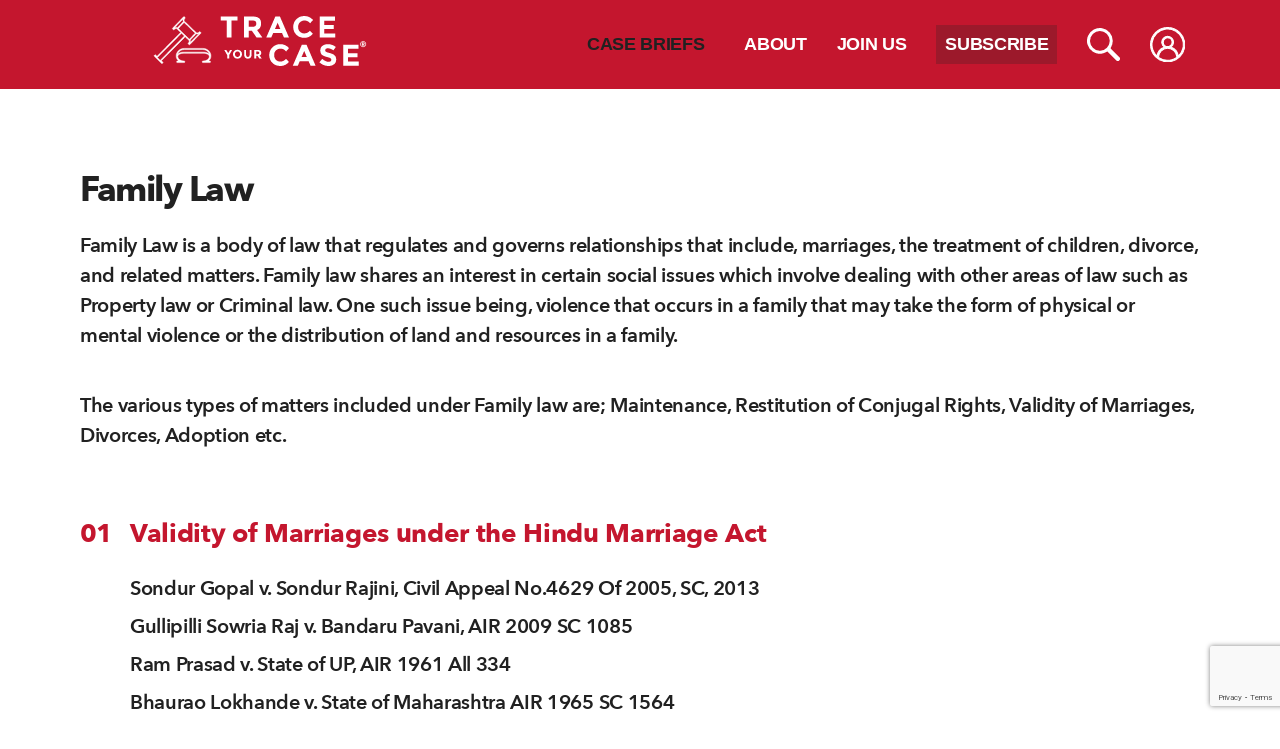

--- FILE ---
content_type: text/html; charset=UTF-8
request_url: https://traceyourcase.com/family-law/
body_size: 41521
content:
<!DOCTYPE html>
<html lang="en-US">
<head>
	<meta charset="UTF-8" />
	<meta name="viewport" content="width=device-width, initial-scale=1" />
	<link rel="profile" href="http://gmpg.org/xfn/11" />
	<link rel="pingback" href="https://traceyourcase.com/xmlrpc.php" />
	<title>Family Law &#8211; Trace Your Case</title>
<meta name='robots' content='max-image-preview:large' />
	<style>img:is([sizes="auto" i], [sizes^="auto," i]) { contain-intrinsic-size: 3000px 1500px }</style>
	<link rel="alternate" type="application/rss+xml" title="Trace Your Case &raquo; Feed" href="https://traceyourcase.com/feed/" />
<link rel="alternate" type="application/rss+xml" title="Trace Your Case &raquo; Comments Feed" href="https://traceyourcase.com/comments/feed/" />
<script>
window._wpemojiSettings = {"baseUrl":"https:\/\/s.w.org\/images\/core\/emoji\/15.0.3\/72x72\/","ext":".png","svgUrl":"https:\/\/s.w.org\/images\/core\/emoji\/15.0.3\/svg\/","svgExt":".svg","source":{"concatemoji":"https:\/\/traceyourcase.com\/wp-includes\/js\/wp-emoji-release.min.js?ver=6.7.2"}};
/*! This file is auto-generated */
!function(i,n){var o,s,e;function c(e){try{var t={supportTests:e,timestamp:(new Date).valueOf()};sessionStorage.setItem(o,JSON.stringify(t))}catch(e){}}function p(e,t,n){e.clearRect(0,0,e.canvas.width,e.canvas.height),e.fillText(t,0,0);var t=new Uint32Array(e.getImageData(0,0,e.canvas.width,e.canvas.height).data),r=(e.clearRect(0,0,e.canvas.width,e.canvas.height),e.fillText(n,0,0),new Uint32Array(e.getImageData(0,0,e.canvas.width,e.canvas.height).data));return t.every(function(e,t){return e===r[t]})}function u(e,t,n){switch(t){case"flag":return n(e,"\ud83c\udff3\ufe0f\u200d\u26a7\ufe0f","\ud83c\udff3\ufe0f\u200b\u26a7\ufe0f")?!1:!n(e,"\ud83c\uddfa\ud83c\uddf3","\ud83c\uddfa\u200b\ud83c\uddf3")&&!n(e,"\ud83c\udff4\udb40\udc67\udb40\udc62\udb40\udc65\udb40\udc6e\udb40\udc67\udb40\udc7f","\ud83c\udff4\u200b\udb40\udc67\u200b\udb40\udc62\u200b\udb40\udc65\u200b\udb40\udc6e\u200b\udb40\udc67\u200b\udb40\udc7f");case"emoji":return!n(e,"\ud83d\udc26\u200d\u2b1b","\ud83d\udc26\u200b\u2b1b")}return!1}function f(e,t,n){var r="undefined"!=typeof WorkerGlobalScope&&self instanceof WorkerGlobalScope?new OffscreenCanvas(300,150):i.createElement("canvas"),a=r.getContext("2d",{willReadFrequently:!0}),o=(a.textBaseline="top",a.font="600 32px Arial",{});return e.forEach(function(e){o[e]=t(a,e,n)}),o}function t(e){var t=i.createElement("script");t.src=e,t.defer=!0,i.head.appendChild(t)}"undefined"!=typeof Promise&&(o="wpEmojiSettingsSupports",s=["flag","emoji"],n.supports={everything:!0,everythingExceptFlag:!0},e=new Promise(function(e){i.addEventListener("DOMContentLoaded",e,{once:!0})}),new Promise(function(t){var n=function(){try{var e=JSON.parse(sessionStorage.getItem(o));if("object"==typeof e&&"number"==typeof e.timestamp&&(new Date).valueOf()<e.timestamp+604800&&"object"==typeof e.supportTests)return e.supportTests}catch(e){}return null}();if(!n){if("undefined"!=typeof Worker&&"undefined"!=typeof OffscreenCanvas&&"undefined"!=typeof URL&&URL.createObjectURL&&"undefined"!=typeof Blob)try{var e="postMessage("+f.toString()+"("+[JSON.stringify(s),u.toString(),p.toString()].join(",")+"));",r=new Blob([e],{type:"text/javascript"}),a=new Worker(URL.createObjectURL(r),{name:"wpTestEmojiSupports"});return void(a.onmessage=function(e){c(n=e.data),a.terminate(),t(n)})}catch(e){}c(n=f(s,u,p))}t(n)}).then(function(e){for(var t in e)n.supports[t]=e[t],n.supports.everything=n.supports.everything&&n.supports[t],"flag"!==t&&(n.supports.everythingExceptFlag=n.supports.everythingExceptFlag&&n.supports[t]);n.supports.everythingExceptFlag=n.supports.everythingExceptFlag&&!n.supports.flag,n.DOMReady=!1,n.readyCallback=function(){n.DOMReady=!0}}).then(function(){return e}).then(function(){var e;n.supports.everything||(n.readyCallback(),(e=n.source||{}).concatemoji?t(e.concatemoji):e.wpemoji&&e.twemoji&&(t(e.twemoji),t(e.wpemoji)))}))}((window,document),window._wpemojiSettings);
</script>
<link rel='stylesheet' id='wp-dark-mode-frontend-css' href='https://traceyourcase.com/wp-content/plugins/wp-dark-mode/assets/css/frontend.min.css?ver=4.2.9' media='all' />
<style id='wp-dark-mode-frontend-inline-css'>
body{--wp-dark-mode-scale: 1;}
</style>
<style id='cf-frontend-style-inline-css'>
@font-face {
	font-family: 'Inter';
	font-weight: 700;
	font-display: auto;
	src: url('https://traceyourcase.com/wp-content/uploads/2022/01/Inter-Bold.ttf') format('truetype');
}
@font-face {
	font-family: 'Gotham';
	font-weight: 700;
	font-display: auto;
	src: url('https://traceyourcase.com/wp-content/uploads/2022/02/GothamPro-Bold.eot?#iefix') format('embedded-opentype');
}
@font-face {
	font-family: 'Gotham';
	font-weight: 500;
	font-display: auto;
	src: url('https://traceyourcase.com/wp-content/uploads/2022/02/GothamPro-Medium.eot?#iefix') format('embedded-opentype'),
		url('https://traceyourcase.com/wp-content/uploads/2022/02/GothamPro-Medium.svg') format('svg');
}
@font-face {
	font-family: 'Avenir Next';
	font-weight: 400;
	font-display: swap;
	font-fallback: sans-serif;
	src: url('https://traceyourcase.com/wp-content/uploads/2022/02/AvenirNext-Regular-08.ttf') format('truetype');
}
@font-face {
	font-family: 'Avenir Next';
	font-weight: 700;
	font-display: swap;
	font-fallback: sans-serif;
	src: url('https://traceyourcase.com/wp-content/uploads/2022/02/AvenirNext-Bold-01.ttf') format('truetype');
}
@font-face {
	font-family: 'Avenir Next';
	font-weight: 500;
	font-display: swap;
	font-fallback: sans-serif;
	src: url('https://traceyourcase.com/wp-content/uploads/2022/02/AvenirNext-Medium-06.ttf') format('truetype');
}
@font-face {
	font-family: 'Avenir Next';
	font-weight: 600;
	font-display: swap;
	font-fallback: sans-serif;
	src: url('https://traceyourcase.com/wp-content/uploads/2022/02/AvenirNext-DemiBold-03.ttf') format('truetype');
}
</style>
<link rel='stylesheet' id='hfe-widgets-style-css' href='https://traceyourcase.com/wp-content/plugins/header-footer-elementor/inc/widgets-css/frontend.css?ver=2.2.1' media='all' />
<style id='wp-emoji-styles-inline-css'>

	img.wp-smiley, img.emoji {
		display: inline !important;
		border: none !important;
		box-shadow: none !important;
		height: 1em !important;
		width: 1em !important;
		margin: 0 0.07em !important;
		vertical-align: -0.1em !important;
		background: none !important;
		padding: 0 !important;
	}
</style>
<style id='knit-pay-payment-button-style-inline-css'>
.knit-pay-payment-button-form-class input{width:100%}

</style>
<style id='classic-theme-styles-inline-css'>
/*! This file is auto-generated */
.wp-block-button__link{color:#fff;background-color:#32373c;border-radius:9999px;box-shadow:none;text-decoration:none;padding:calc(.667em + 2px) calc(1.333em + 2px);font-size:1.125em}.wp-block-file__button{background:#32373c;color:#fff;text-decoration:none}
</style>
<style id='global-styles-inline-css'>
:root{--wp--preset--aspect-ratio--square: 1;--wp--preset--aspect-ratio--4-3: 4/3;--wp--preset--aspect-ratio--3-4: 3/4;--wp--preset--aspect-ratio--3-2: 3/2;--wp--preset--aspect-ratio--2-3: 2/3;--wp--preset--aspect-ratio--16-9: 16/9;--wp--preset--aspect-ratio--9-16: 9/16;--wp--preset--color--black: #000000;--wp--preset--color--cyan-bluish-gray: #abb8c3;--wp--preset--color--white: #ffffff;--wp--preset--color--pale-pink: #f78da7;--wp--preset--color--vivid-red: #cf2e2e;--wp--preset--color--luminous-vivid-orange: #ff6900;--wp--preset--color--luminous-vivid-amber: #fcb900;--wp--preset--color--light-green-cyan: #7bdcb5;--wp--preset--color--vivid-green-cyan: #00d084;--wp--preset--color--pale-cyan-blue: #8ed1fc;--wp--preset--color--vivid-cyan-blue: #0693e3;--wp--preset--color--vivid-purple: #9b51e0;--wp--preset--color--accent: #e22658;--wp--preset--color--primary: #000000;--wp--preset--color--secondary: #6d6d6d;--wp--preset--color--subtle-background: #dbdbdb;--wp--preset--color--background: #ffffff;--wp--preset--gradient--vivid-cyan-blue-to-vivid-purple: linear-gradient(135deg,rgba(6,147,227,1) 0%,rgb(155,81,224) 100%);--wp--preset--gradient--light-green-cyan-to-vivid-green-cyan: linear-gradient(135deg,rgb(122,220,180) 0%,rgb(0,208,130) 100%);--wp--preset--gradient--luminous-vivid-amber-to-luminous-vivid-orange: linear-gradient(135deg,rgba(252,185,0,1) 0%,rgba(255,105,0,1) 100%);--wp--preset--gradient--luminous-vivid-orange-to-vivid-red: linear-gradient(135deg,rgba(255,105,0,1) 0%,rgb(207,46,46) 100%);--wp--preset--gradient--very-light-gray-to-cyan-bluish-gray: linear-gradient(135deg,rgb(238,238,238) 0%,rgb(169,184,195) 100%);--wp--preset--gradient--cool-to-warm-spectrum: linear-gradient(135deg,rgb(74,234,220) 0%,rgb(151,120,209) 20%,rgb(207,42,186) 40%,rgb(238,44,130) 60%,rgb(251,105,98) 80%,rgb(254,248,76) 100%);--wp--preset--gradient--blush-light-purple: linear-gradient(135deg,rgb(255,206,236) 0%,rgb(152,150,240) 100%);--wp--preset--gradient--blush-bordeaux: linear-gradient(135deg,rgb(254,205,165) 0%,rgb(254,45,45) 50%,rgb(107,0,62) 100%);--wp--preset--gradient--luminous-dusk: linear-gradient(135deg,rgb(255,203,112) 0%,rgb(199,81,192) 50%,rgb(65,88,208) 100%);--wp--preset--gradient--pale-ocean: linear-gradient(135deg,rgb(255,245,203) 0%,rgb(182,227,212) 50%,rgb(51,167,181) 100%);--wp--preset--gradient--electric-grass: linear-gradient(135deg,rgb(202,248,128) 0%,rgb(113,206,126) 100%);--wp--preset--gradient--midnight: linear-gradient(135deg,rgb(2,3,129) 0%,rgb(40,116,252) 100%);--wp--preset--font-size--small: 18px;--wp--preset--font-size--medium: 20px;--wp--preset--font-size--large: 26.25px;--wp--preset--font-size--x-large: 42px;--wp--preset--font-size--normal: 21px;--wp--preset--font-size--larger: 32px;--wp--preset--spacing--20: 0.44rem;--wp--preset--spacing--30: 0.67rem;--wp--preset--spacing--40: 1rem;--wp--preset--spacing--50: 1.5rem;--wp--preset--spacing--60: 2.25rem;--wp--preset--spacing--70: 3.38rem;--wp--preset--spacing--80: 5.06rem;--wp--preset--shadow--natural: 6px 6px 9px rgba(0, 0, 0, 0.2);--wp--preset--shadow--deep: 12px 12px 50px rgba(0, 0, 0, 0.4);--wp--preset--shadow--sharp: 6px 6px 0px rgba(0, 0, 0, 0.2);--wp--preset--shadow--outlined: 6px 6px 0px -3px rgba(255, 255, 255, 1), 6px 6px rgba(0, 0, 0, 1);--wp--preset--shadow--crisp: 6px 6px 0px rgba(0, 0, 0, 1);}:where(.is-layout-flex){gap: 0.5em;}:where(.is-layout-grid){gap: 0.5em;}body .is-layout-flex{display: flex;}.is-layout-flex{flex-wrap: wrap;align-items: center;}.is-layout-flex > :is(*, div){margin: 0;}body .is-layout-grid{display: grid;}.is-layout-grid > :is(*, div){margin: 0;}:where(.wp-block-columns.is-layout-flex){gap: 2em;}:where(.wp-block-columns.is-layout-grid){gap: 2em;}:where(.wp-block-post-template.is-layout-flex){gap: 1.25em;}:where(.wp-block-post-template.is-layout-grid){gap: 1.25em;}.has-black-color{color: var(--wp--preset--color--black) !important;}.has-cyan-bluish-gray-color{color: var(--wp--preset--color--cyan-bluish-gray) !important;}.has-white-color{color: var(--wp--preset--color--white) !important;}.has-pale-pink-color{color: var(--wp--preset--color--pale-pink) !important;}.has-vivid-red-color{color: var(--wp--preset--color--vivid-red) !important;}.has-luminous-vivid-orange-color{color: var(--wp--preset--color--luminous-vivid-orange) !important;}.has-luminous-vivid-amber-color{color: var(--wp--preset--color--luminous-vivid-amber) !important;}.has-light-green-cyan-color{color: var(--wp--preset--color--light-green-cyan) !important;}.has-vivid-green-cyan-color{color: var(--wp--preset--color--vivid-green-cyan) !important;}.has-pale-cyan-blue-color{color: var(--wp--preset--color--pale-cyan-blue) !important;}.has-vivid-cyan-blue-color{color: var(--wp--preset--color--vivid-cyan-blue) !important;}.has-vivid-purple-color{color: var(--wp--preset--color--vivid-purple) !important;}.has-black-background-color{background-color: var(--wp--preset--color--black) !important;}.has-cyan-bluish-gray-background-color{background-color: var(--wp--preset--color--cyan-bluish-gray) !important;}.has-white-background-color{background-color: var(--wp--preset--color--white) !important;}.has-pale-pink-background-color{background-color: var(--wp--preset--color--pale-pink) !important;}.has-vivid-red-background-color{background-color: var(--wp--preset--color--vivid-red) !important;}.has-luminous-vivid-orange-background-color{background-color: var(--wp--preset--color--luminous-vivid-orange) !important;}.has-luminous-vivid-amber-background-color{background-color: var(--wp--preset--color--luminous-vivid-amber) !important;}.has-light-green-cyan-background-color{background-color: var(--wp--preset--color--light-green-cyan) !important;}.has-vivid-green-cyan-background-color{background-color: var(--wp--preset--color--vivid-green-cyan) !important;}.has-pale-cyan-blue-background-color{background-color: var(--wp--preset--color--pale-cyan-blue) !important;}.has-vivid-cyan-blue-background-color{background-color: var(--wp--preset--color--vivid-cyan-blue) !important;}.has-vivid-purple-background-color{background-color: var(--wp--preset--color--vivid-purple) !important;}.has-black-border-color{border-color: var(--wp--preset--color--black) !important;}.has-cyan-bluish-gray-border-color{border-color: var(--wp--preset--color--cyan-bluish-gray) !important;}.has-white-border-color{border-color: var(--wp--preset--color--white) !important;}.has-pale-pink-border-color{border-color: var(--wp--preset--color--pale-pink) !important;}.has-vivid-red-border-color{border-color: var(--wp--preset--color--vivid-red) !important;}.has-luminous-vivid-orange-border-color{border-color: var(--wp--preset--color--luminous-vivid-orange) !important;}.has-luminous-vivid-amber-border-color{border-color: var(--wp--preset--color--luminous-vivid-amber) !important;}.has-light-green-cyan-border-color{border-color: var(--wp--preset--color--light-green-cyan) !important;}.has-vivid-green-cyan-border-color{border-color: var(--wp--preset--color--vivid-green-cyan) !important;}.has-pale-cyan-blue-border-color{border-color: var(--wp--preset--color--pale-cyan-blue) !important;}.has-vivid-cyan-blue-border-color{border-color: var(--wp--preset--color--vivid-cyan-blue) !important;}.has-vivid-purple-border-color{border-color: var(--wp--preset--color--vivid-purple) !important;}.has-vivid-cyan-blue-to-vivid-purple-gradient-background{background: var(--wp--preset--gradient--vivid-cyan-blue-to-vivid-purple) !important;}.has-light-green-cyan-to-vivid-green-cyan-gradient-background{background: var(--wp--preset--gradient--light-green-cyan-to-vivid-green-cyan) !important;}.has-luminous-vivid-amber-to-luminous-vivid-orange-gradient-background{background: var(--wp--preset--gradient--luminous-vivid-amber-to-luminous-vivid-orange) !important;}.has-luminous-vivid-orange-to-vivid-red-gradient-background{background: var(--wp--preset--gradient--luminous-vivid-orange-to-vivid-red) !important;}.has-very-light-gray-to-cyan-bluish-gray-gradient-background{background: var(--wp--preset--gradient--very-light-gray-to-cyan-bluish-gray) !important;}.has-cool-to-warm-spectrum-gradient-background{background: var(--wp--preset--gradient--cool-to-warm-spectrum) !important;}.has-blush-light-purple-gradient-background{background: var(--wp--preset--gradient--blush-light-purple) !important;}.has-blush-bordeaux-gradient-background{background: var(--wp--preset--gradient--blush-bordeaux) !important;}.has-luminous-dusk-gradient-background{background: var(--wp--preset--gradient--luminous-dusk) !important;}.has-pale-ocean-gradient-background{background: var(--wp--preset--gradient--pale-ocean) !important;}.has-electric-grass-gradient-background{background: var(--wp--preset--gradient--electric-grass) !important;}.has-midnight-gradient-background{background: var(--wp--preset--gradient--midnight) !important;}.has-small-font-size{font-size: var(--wp--preset--font-size--small) !important;}.has-medium-font-size{font-size: var(--wp--preset--font-size--medium) !important;}.has-large-font-size{font-size: var(--wp--preset--font-size--large) !important;}.has-x-large-font-size{font-size: var(--wp--preset--font-size--x-large) !important;}
:where(.wp-block-post-template.is-layout-flex){gap: 1.25em;}:where(.wp-block-post-template.is-layout-grid){gap: 1.25em;}
:where(.wp-block-columns.is-layout-flex){gap: 2em;}:where(.wp-block-columns.is-layout-grid){gap: 2em;}
:root :where(.wp-block-pullquote){font-size: 1.5em;line-height: 1.6;}
</style>
<link rel='stylesheet' id='contact-form-7-css' href='https://traceyourcase.com/wp-content/plugins/contact-form-7/includes/css/styles.css?ver=6.0.5' media='all' />
<link rel='stylesheet' id='qligg-swiper-css' href='https://traceyourcase.com/wp-content/plugins/insta-gallery/assets/frontend/swiper/swiper.min.css?ver=4.6.4' media='all' />
<link rel='stylesheet' id='qligg-frontend-css' href='https://traceyourcase.com/wp-content/plugins/insta-gallery/build/frontend/css/style.css?ver=4.6.4' media='all' />
<link rel='stylesheet' id='pmpro_frontend_base-css' href='https://traceyourcase.com/wp-content/plugins/paid-memberships-pro/css/frontend/base.css?ver=3.4.3' media='all' />
<link rel='stylesheet' id='pmpro_frontend_variation_1-css' href='https://traceyourcase.com/wp-content/plugins/paid-memberships-pro/css/frontend/variation_1.css?ver=3.4.3' media='all' />
<link rel='stylesheet' id='wp-dark-mode-twentytwenty-css' href='https://traceyourcase.com/wp-content/plugins/wp-dark-mode/assets/css/themes/twentytwenty.css?ver=1769268153' media='all' />
<link rel='stylesheet' id='hfe-style-css' href='https://traceyourcase.com/wp-content/plugins/header-footer-elementor/assets/css/header-footer-elementor.css?ver=2.2.1' media='all' />
<link rel='stylesheet' id='elementor-icons-css' href='https://traceyourcase.com/wp-content/plugins/elementor/assets/lib/eicons/css/elementor-icons.min.css?ver=5.35.0' media='all' />
<link rel='stylesheet' id='elementor-frontend-css' href='https://traceyourcase.com/wp-content/plugins/elementor/assets/css/frontend.min.css?ver=3.27.7' media='all' />
<link rel='stylesheet' id='elementor-post-5-css' href='https://traceyourcase.com/wp-content/uploads/elementor/css/post-5.css?ver=1742115596' media='all' />
<link rel='stylesheet' id='widget-heading-css' href='https://traceyourcase.com/wp-content/plugins/elementor/assets/css/widget-heading.min.css?ver=3.27.7' media='all' />
<link rel='stylesheet' id='widget-text-editor-css' href='https://traceyourcase.com/wp-content/plugins/elementor/assets/css/widget-text-editor.min.css?ver=3.27.7' media='all' />
<link rel='stylesheet' id='widget-image-box-css' href='https://traceyourcase.com/wp-content/plugins/elementor/assets/css/widget-image-box.min.css?ver=3.27.7' media='all' />
<link rel='stylesheet' id='widget-icon-list-css' href='https://traceyourcase.com/wp-content/plugins/elementor/assets/css/widget-icon-list.min.css?ver=3.27.7' media='all' />
<link rel='stylesheet' id='elementor-post-996-css' href='https://traceyourcase.com/wp-content/uploads/elementor/css/post-996.css?ver=1743946428' media='all' />
<link rel='stylesheet' id='elementor-post-9-css' href='https://traceyourcase.com/wp-content/uploads/elementor/css/post-9.css?ver=1742115596' media='all' />
<link rel='stylesheet' id='elementor-post-61-css' href='https://traceyourcase.com/wp-content/uploads/elementor/css/post-61.css?ver=1742115596' media='all' />
<link rel='stylesheet' id='parent-style-css' href='https://traceyourcase.com/wp-content/themes/twentytwenty/style.css?ver=6.7.2' media='all' />
<link rel='stylesheet' id='child-style-css' href='https://traceyourcase.com/wp-content/themes/trace-your-case/style.css?ver=6.7.2' media='all' />
<link rel='stylesheet' id='twentytwenty-style-css' href='https://traceyourcase.com/wp-content/themes/trace-your-case/style.css?ver=1.0' media='all' />
<style id='twentytwenty-style-inline-css'>
.color-accent,.color-accent-hover:hover,.color-accent-hover:focus,:root .has-accent-color,.has-drop-cap:not(:focus):first-letter,.wp-block-button.is-style-outline,a { color: #e22658; }blockquote,.border-color-accent,.border-color-accent-hover:hover,.border-color-accent-hover:focus { border-color: #e22658; }button,.button,.faux-button,.wp-block-button__link,.wp-block-file .wp-block-file__button,input[type="button"],input[type="reset"],input[type="submit"],.bg-accent,.bg-accent-hover:hover,.bg-accent-hover:focus,:root .has-accent-background-color,.comment-reply-link { background-color: #e22658; }.fill-children-accent,.fill-children-accent * { fill: #e22658; }:root .has-background-color,button,.button,.faux-button,.wp-block-button__link,.wp-block-file__button,input[type="button"],input[type="reset"],input[type="submit"],.wp-block-button,.comment-reply-link,.has-background.has-primary-background-color:not(.has-text-color),.has-background.has-primary-background-color *:not(.has-text-color),.has-background.has-accent-background-color:not(.has-text-color),.has-background.has-accent-background-color *:not(.has-text-color) { color: #ffffff; }:root .has-background-background-color { background-color: #ffffff; }body,.entry-title a,:root .has-primary-color { color: #000000; }:root .has-primary-background-color { background-color: #000000; }cite,figcaption,.wp-caption-text,.post-meta,.entry-content .wp-block-archives li,.entry-content .wp-block-categories li,.entry-content .wp-block-latest-posts li,.wp-block-latest-comments__comment-date,.wp-block-latest-posts__post-date,.wp-block-embed figcaption,.wp-block-image figcaption,.wp-block-pullquote cite,.comment-metadata,.comment-respond .comment-notes,.comment-respond .logged-in-as,.pagination .dots,.entry-content hr:not(.has-background),hr.styled-separator,:root .has-secondary-color { color: #6d6d6d; }:root .has-secondary-background-color { background-color: #6d6d6d; }pre,fieldset,input,textarea,table,table *,hr { border-color: #dbdbdb; }caption,code,code,kbd,samp,.wp-block-table.is-style-stripes tbody tr:nth-child(odd),:root .has-subtle-background-background-color { background-color: #dbdbdb; }.wp-block-table.is-style-stripes { border-bottom-color: #dbdbdb; }.wp-block-latest-posts.is-grid li { border-top-color: #dbdbdb; }:root .has-subtle-background-color { color: #dbdbdb; }body:not(.overlay-header) .primary-menu > li > a,body:not(.overlay-header) .primary-menu > li > .icon,.modal-menu a,.footer-menu a, .footer-widgets a:where(:not(.wp-block-button__link)),#site-footer .wp-block-button.is-style-outline,.wp-block-pullquote:before,.singular:not(.overlay-header) .entry-header a,.archive-header a,.header-footer-group .color-accent,.header-footer-group .color-accent-hover:hover { color: #cd2653; }.social-icons a,#site-footer button:not(.toggle),#site-footer .button,#site-footer .faux-button,#site-footer .wp-block-button__link,#site-footer .wp-block-file__button,#site-footer input[type="button"],#site-footer input[type="reset"],#site-footer input[type="submit"] { background-color: #cd2653; }.header-footer-group,body:not(.overlay-header) #site-header .toggle,.menu-modal .toggle { color: #000000; }body:not(.overlay-header) .primary-menu ul { background-color: #000000; }body:not(.overlay-header) .primary-menu > li > ul:after { border-bottom-color: #000000; }body:not(.overlay-header) .primary-menu ul ul:after { border-left-color: #000000; }.site-description,body:not(.overlay-header) .toggle-inner .toggle-text,.widget .post-date,.widget .rss-date,.widget_archive li,.widget_categories li,.widget cite,.widget_pages li,.widget_meta li,.widget_nav_menu li,.powered-by-wordpress,.footer-credits .privacy-policy,.to-the-top,.singular .entry-header .post-meta,.singular:not(.overlay-header) .entry-header .post-meta a { color: #6d6d6d; }.header-footer-group pre,.header-footer-group fieldset,.header-footer-group input,.header-footer-group textarea,.header-footer-group table,.header-footer-group table *,.footer-nav-widgets-wrapper,#site-footer,.menu-modal nav *,.footer-widgets-outer-wrapper,.footer-top { border-color: #dcd7ca; }.header-footer-group table caption,body:not(.overlay-header) .header-inner .toggle-wrapper::before { background-color: #dcd7ca; }
</style>
<link rel='stylesheet' id='twentytwenty-fonts-css' href='https://traceyourcase.com/wp-content/themes/twentytwenty/assets/css/font-inter.css?ver=1.0' media='all' />
<link rel='stylesheet' id='twentytwenty-print-style-css' href='https://traceyourcase.com/wp-content/themes/twentytwenty/print.css?ver=1.0' media='print' />
<link rel='stylesheet' id='searchwp-live-search-css' href='https://traceyourcase.com/wp-content/plugins/searchwp-live-ajax-search/assets/styles/style.css?ver=1.7.2' media='all' />
<link rel='stylesheet' id='hfe-elementor-icons-css' href='https://traceyourcase.com/wp-content/plugins/elementor/assets/lib/eicons/css/elementor-icons.min.css?ver=5.34.0' media='all' />
<link rel='stylesheet' id='hfe-icons-list-css' href='https://traceyourcase.com/wp-content/plugins/elementor/assets/css/widget-icon-list.min.css?ver=3.24.3' media='all' />
<link rel='stylesheet' id='hfe-social-icons-css' href='https://traceyourcase.com/wp-content/plugins/elementor/assets/css/widget-social-icons.min.css?ver=3.24.0' media='all' />
<link rel='stylesheet' id='hfe-social-share-icons-brands-css' href='https://traceyourcase.com/wp-content/plugins/elementor/assets/lib/font-awesome/css/brands.css?ver=5.15.3' media='all' />
<link rel='stylesheet' id='hfe-social-share-icons-fontawesome-css' href='https://traceyourcase.com/wp-content/plugins/elementor/assets/lib/font-awesome/css/fontawesome.css?ver=5.15.3' media='all' />
<link rel='stylesheet' id='hfe-nav-menu-icons-css' href='https://traceyourcase.com/wp-content/plugins/elementor/assets/lib/font-awesome/css/solid.css?ver=5.15.3' media='all' />
<link rel='stylesheet' id='google-fonts-1-css' href='https://fonts.googleapis.com/css?family=Roboto%3A100%2C100italic%2C200%2C200italic%2C300%2C300italic%2C400%2C400italic%2C500%2C500italic%2C600%2C600italic%2C700%2C700italic%2C800%2C800italic%2C900%2C900italic&#038;display=auto&#038;ver=6.7.2' media='all' />
<link rel='stylesheet' id='elementor-icons-shared-0-css' href='https://traceyourcase.com/wp-content/plugins/elementor/assets/lib/font-awesome/css/fontawesome.min.css?ver=5.15.3' media='all' />
<link rel='stylesheet' id='elementor-icons-fa-solid-css' href='https://traceyourcase.com/wp-content/plugins/elementor/assets/lib/font-awesome/css/solid.min.css?ver=5.15.3' media='all' />
<link rel='stylesheet' id='elementor-icons-fa-brands-css' href='https://traceyourcase.com/wp-content/plugins/elementor/assets/lib/font-awesome/css/brands.min.css?ver=5.15.3' media='all' />
<link rel="preconnect" href="https://fonts.gstatic.com/" crossorigin><script nowprocket data-no-minify="1" src="https://traceyourcase.com/wp-content/plugins/wp-dark-mode/assets/js/dark-mode.min.js?ver=4.2.9" id="wp-dark-mode-js-js"></script>
<script id="wp-dark-mode-frontend-js-extra">
var wpDarkMode = {"config":{"brightness":100,"contrast":90,"sepia":10},"enable_preset":"","customize_colors":"","colors":{"bg":"#000","text":"#dfdedb","link":"#e58c17"},"enable_frontend":"1","enable_backend":"","enable_os_mode":"","excludes":"rs-fullwidth-wrap, .mejs-container, ._channels-container, .search-toggle, .woocommerce-product-gallery__trigger .emoji","includes":"","is_excluded":"","remember_darkmode":"","default_mode":"","keyboard_shortcut":"1","url_parameter":"","images":"","videos":"","is_pro_active":"","is_ultimate_active":"","pro_version":"0","is_elementor_editor":"","is_block_editor":"","frontend_mode":"","pluginUrl":"https:\/\/traceyourcase.com\/wp-content\/plugins\/wp-dark-mode\/"};
</script>
<script src="https://traceyourcase.com/wp-content/plugins/wp-dark-mode/assets/js/frontend.min.js?ver=4.2.9" id="wp-dark-mode-frontend-js"></script>
<script src="https://traceyourcase.com/wp-content/plugins/knit-pay/extensions/knit-pay-payment-button/src/build/script.js?ver=31d6cfe0d16ae931b73c" id="knit-pay-payment-button-script-js"></script>
<script id="jquery-core-js-extra">
var knit_pay_payment_button_ajax_object = {"ajaxurl":"https:\/\/traceyourcase.com\/wp-admin\/admin-ajax.php","loading_icon":"https:\/\/traceyourcase.com\/wp-content\/plugins\/knit-pay\/images\/loading.gif"};
</script>
<script src="https://traceyourcase.com/wp-includes/js/jquery/jquery.min.js?ver=3.7.1" id="jquery-core-js"></script>
<script src="https://traceyourcase.com/wp-includes/js/jquery/jquery-migrate.min.js?ver=3.4.1" id="jquery-migrate-js"></script>
<script id="jquery-js-after">
!function($){"use strict";$(document).ready(function(){$(this).scrollTop()>100&&$(".hfe-scroll-to-top-wrap").removeClass("hfe-scroll-to-top-hide"),$(window).scroll(function(){$(this).scrollTop()<100?$(".hfe-scroll-to-top-wrap").fadeOut(300):$(".hfe-scroll-to-top-wrap").fadeIn(300)}),$(".hfe-scroll-to-top-wrap").on("click",function(){$("html, body").animate({scrollTop:0},300);return!1})})}(jQuery);
</script>
<script src="https://traceyourcase.com/wp-content/themes/twentytwenty/assets/js/index.js?ver=1.0" id="twentytwenty-js-js" defer data-wp-strategy="defer"></script>
<link rel="https://api.w.org/" href="https://traceyourcase.com/wp-json/" /><link rel="alternate" title="JSON" type="application/json" href="https://traceyourcase.com/wp-json/wp/v2/pages/996" /><link rel="EditURI" type="application/rsd+xml" title="RSD" href="https://traceyourcase.com/xmlrpc.php?rsd" />
<meta name="generator" content="WordPress 6.7.2" />
<link rel="canonical" href="https://traceyourcase.com/family-law/" />
<link rel='shortlink' href='https://traceyourcase.com/?p=996' />
<link rel="alternate" title="oEmbed (JSON)" type="application/json+oembed" href="https://traceyourcase.com/wp-json/oembed/1.0/embed?url=https%3A%2F%2Ftraceyourcase.com%2Ffamily-law%2F" />
<link rel="alternate" title="oEmbed (XML)" type="text/xml+oembed" href="https://traceyourcase.com/wp-json/oembed/1.0/embed?url=https%3A%2F%2Ftraceyourcase.com%2Ffamily-law%2F&#038;format=xml" />
<!-- HFCM by 99 Robots - Snippet # 2: Slick Slider CSS -->
<link rel="stylesheet" href="https://cdnjs.cloudflare.com/ajax/libs/slick-carousel/1.8.1/slick.css">
<link rel="stylesheet" href="https://cdnjs.cloudflare.com/ajax/libs/slick-carousel/1.8.1/slick.min.css">
<link rel="stylesheet" href="https://cdnjs.cloudflare.com/ajax/libs/slick-carousel/1.8.1/slick-theme.css">
<!-- /end HFCM by 99 Robots -->
<!-- HFCM by 99 Robots - Snippet # 11: Law main pages -->
<style>
h3.elementor-image-box-title {
    font-family: 'Avenir Next' !important;
    font-weight: bold !important;
}
	.elementor-image-box-descriptiont{
	 font-family: 'Avenir Next' !important;
    font-weight: bold !important;	
	}
	 .elementor-icon-list-text{
	 font-family: 'Avenir Next' !important;
    font-weight: 600 !important;	
	}
</style>
<!-- /end HFCM by 99 Robots -->
<!-- HFCM by 99 Robots - Snippet # 13: Remove dark mode -->
<!-- <script>
jQuery(document).ready(function(){
	jQuery('html').removeClass('wp-dark-mode-active');
	jQuery('body').removeClass('custom-background');
	jQuery('html, body, input, textarea, select, button').css('background-color','#242525');
})

</script> -->
<!-- /end HFCM by 99 Robots -->
<!-- HFCM by 99 Robots - Snippet # 15: microsoft clarity -->
<script type="text/javascript">
    (function(c,l,a,r,i,t,y){
        c[a]=c[a]||function(){(c[a].q=c[a].q||[]).push(arguments)};
        t=l.createElement(r);t.async=1;t.src="https://www.clarity.ms/tag/"+i;
        y=l.getElementsByTagName(r)[0];y.parentNode.insertBefore(t,y);
    })(window, document, "clarity", "script", "qkywxq9zrd");
</script>
<!-- /end HFCM by 99 Robots -->
<style id="pmpro_colors">:root {
	--pmpro--color--base: #ffffff;
	--pmpro--color--contrast: #222222;
	--pmpro--color--accent: #0c3d54;
	--pmpro--color--accent--variation: hsl( 199,75%,28.5% );
	--pmpro--color--border--variation: hsl( 0,0%,91% );
}</style>	<script>document.documentElement.className = document.documentElement.className.replace( 'no-js', 'js' );</script>
	<meta name="generator" content="Elementor 3.27.7; features: additional_custom_breakpoints; settings: css_print_method-external, google_font-enabled, font_display-auto">
			<style>
				.e-con.e-parent:nth-of-type(n+4):not(.e-lazyloaded):not(.e-no-lazyload),
				.e-con.e-parent:nth-of-type(n+4):not(.e-lazyloaded):not(.e-no-lazyload) * {
					background-image: none !important;
				}
				@media screen and (max-height: 1024px) {
					.e-con.e-parent:nth-of-type(n+3):not(.e-lazyloaded):not(.e-no-lazyload),
					.e-con.e-parent:nth-of-type(n+3):not(.e-lazyloaded):not(.e-no-lazyload) * {
						background-image: none !important;
					}
				}
				@media screen and (max-height: 640px) {
					.e-con.e-parent:nth-of-type(n+2):not(.e-lazyloaded):not(.e-no-lazyload),
					.e-con.e-parent:nth-of-type(n+2):not(.e-lazyloaded):not(.e-no-lazyload) * {
						background-image: none !important;
					}
				}
			</style>
			<style id="custom-background-css">
body.custom-background { background-color: #ffffff; }
</style>
	<link rel="icon" href="https://traceyourcase.com/wp-content/uploads/2022/02/favicon-100x100.png" sizes="32x32" />
<link rel="icon" href="https://traceyourcase.com/wp-content/uploads/2022/02/favicon.png" sizes="192x192" />
<link rel="apple-touch-icon" href="https://traceyourcase.com/wp-content/uploads/2022/02/favicon.png" />
<meta name="msapplication-TileImage" content="https://traceyourcase.com/wp-content/uploads/2022/02/favicon.png" />
		<style id="wp-custom-css">
			#trace-chatbot{
	display: none !important;
}

tr#pmpro_level-5 {
    display: none !important;
}
[data-title="Price"] * {
    color: #000;
}

.pmpro-body-has-access [data-elementor-type="wp-post"] h1 + h2.elementor-heading-title.elementor-size-default {
    text-transform: uppercase;
}

.wp-dark-mode-active #pmpro_account .pmpro_box {
    color: rgb(197, 190, 180) !important;
}

#pmpro_checkout_box-more-information h3 {
    display: none;
}
#pmpro_checkout_box-more-information hr {
    display: none;
}

img.hfe-site-logo-img {
    max-height: 50px;
}
@media(min-width: 1025px){
	img.hfe-site-logo-img {
	margin-bottom: 8px
}
}
input[type="submit"]:hover{
	text-decoration: none !important;
}
.wpcf7-not-valid-tip{
	font-size: 14px !important
}
.modes.wp-dark-mode-ignore p {
    padding: 0 !important;
    list-style: none;
}
.pmpro-body-level-required h1 {
    font-size: 28px;
    font-family: Montserrat;
    color: #c4162e;
    padding: 0 20px;
    max-width: 1000px;
    margin: auto;
    padding-top: 70px;
	padding-bottom: 40px;
    text-align: center;
}
.pmpro-body-level-required.logged-in h1:nth-of-type(1){
	display: none;
}
@media (min-width: 700px){
.privacy-policy {
    margin: 0 0 0 0rem;
}
}
.privacy-policy {
    margin: 0rem 0 0;
}

.wp-dark-mode-switcher{
	display: none
}
.wp-dark-mode-switcher.floating, .wp-dark-mode-side-toggle-wrap.floating {
    bottom: auto;
    top: 150px;
}

body.post-template-default .wp-dark-mode-switcher{
	display: block
}

.wp-dark-mode-active span.elementor-icon-list-text,.wp-dark-mode-active .elementor-widget-container,.wp-dark-mode-active .elementor-heading-title, .wp-dark-mode-active .pmpro-body-level-required p{
	    color: rgb(209, 203, 194) !important;
}

/* .pmpro-body-level-required h2:nth-of-type(1) {
    padding-top: 70px;
} */
.pmpro-body-level-required.pmpro-body-level-5.pmpro-body-level-1.pmpro-body-level-2.pmpro-body-level-3 footer [data-elementor-type="wp-post"] .elementor-section-wrap section:not(:nth-of-type(1)) {
    max-width: 100%;
}
.pmpro-body-level-required h2.elementor-heading-title.elementor-size-default:nth-of-type(1) {
    padding-top: 0;
}
.pmpro-body-level-required h2:not(.elementor-heading-title){
	margin-top: 15px !important;
    font-size: 18px;
    font-family: Montserrat;
    color: #c4162e;
	    padding: 0 20px;
    max-width: 1000px;
    margin: auto;
}

.searchwp-modal-form-default .searchwp-modal-form__container {
    max-width: 900px !important;
}
.searchwp-live-search-result a {
    color: #B40022 !important;
}
form.post-password-form {
    height: 100vh;
    display: flex;
    flex-direction: column;
    justify-content: center;
    width: 80%;
    margin: auto;
}
.pmpro_lost_password_wrap p.pmpro_actions_nav {
    margin-top: 20px;
}
p.pmpro_lost_password-instructions {
    font-family: Avenir Next;
}
.post-template-default ul {
    margin-left: 0;
}
.pmpro-body-level-required.pmpro-body-level-5.pmpro-body-level-1.pmpro-body-level-2.pmpro-body-level-3 [data-elementor-type="wp-post"] .elementor-section-wrap section:not(:nth-of-type(1)), .pmpro-body-level-required.pmpro-body-level-1.pmpro-body-level-2.pmpro-body-level-3 [data-elementor-type="wp-post"] .elementor-section-wrap section:not(:nth-of-type(1)) {
    max-width: 1000px;
    margin: auto;
}
.pmpro-body-level-required.pmpro-body-level-1.pmpro-body-level-2.pmpro-body-level-3 .footer-width-fixer [data-elementor-type="wp-post"] .elementor-section-wrap section:not(:nth-of-type(1)) {
	max-width: 100% !important;
	margin: auto;
}

.pmpro-body-level-required.pmpro-body-level-5.pmpro-body-level-1.pmpro-body-level-2.pmpro-body-level-3 header [data-elementor-type="wp-post"] .elementor-section-wrap {
    padding-right: 0;
    padding-left: 0;
}
/* Free Member */
table#pmpro_levels_table tr:last-child {
    display: none;
}

/* Membership */
.pmpro_message{
	    font-family: 'Avenir Next';
}
.pmpro-checkout p {
    font-family: 'Avenir Next';
}
select#bcountry {
    max-width: 90%;
    width: 100%;
    padding: 1.5rem 1.8rem;
    font-family: "Avenir Next", Sans-serif;
    font-size: 18px;
    border-style: solid;
    border-width: 1px 1px 1px 1px;
    border-color: var( --e-global-color-primary );
}
small, small a {
    font-family: 'Avenir Next';
    color: #c4162e;
    text-decoration: none;
}
select#ExpirationMonth, select#ExpirationYear {
    max-width: 45%;
    width: 100%;
    padding: 1.5rem 1.8rem;
    font-family: "Avenir Next", Sans-serif;
    font-size: 18px;
    border-style: solid;
    border-width: 1px 1px 1px 1px;
    border-color: var( --e-global-color-primary );
}
span.pmpro_checkout-h3-msg a {
    color: #c4162e;
    font-size: 16px;
}
.pmpro-account header.entry-header {
    padding: 70px 0 40px 0;
}
#pmpro_account .pmpro_box h3 {
    font-size: 25px;
}
#pmpro_account a {
    color: #c4162e;
	    font-family: 'Avenir Next';
}
#pmpro_account .pmpro_box ul {
    margin-left: 0;
    font-family: 'Avenir Next';
}
#pmpro_account .pmpro_box ul li{
	margin: 15px 0;
}
.pmpro-levels article {
    background-color: #212121;
    padding-bottom: 90px;
    margin: 60px auto;
    max-width: 1100px;
}

.pmpro-levels article > header {
    padding-bottom: 12px !important;
    padding-top: 70px !important;
    background-color: #212121 !important;
}

.pmpro-levels article > header h1 {
    color: #fff;
}

p.pmpro_actions_nav {
    display: none;
}

table#pmpro_levels_table {
    margin-bottom: 0;
	border: none;
	    overflow: visible;
}

.pmpro-levels article p {
    color: #fff;
    font-family: 'Avenir Next';
    width: 100% !important;
    max-width: 100% !important;
}
table#pmpro_levels_table td {
    color: #fff;
	font-size: 0px;
	border: none;
	text-align: center;
}
table#pmpro_levels_table td a, #pmpro_levels_table td:nth-child(1){
	font-size: 20px;
}

table#pmpro_levels_table thead {
    display: none;
}

table#pmpro_levels_table tr {
    display: flex;
    flex-direction: column;
	    border: none;
    padding: 15px 30px;
    margin: 0 14px;
	background-color: #B40022;
}
a.pmpro_btn.pmpro_btn-select {
    color: #212121;
    background: #FFFFFF;
    border-radius: 40px;
    margin: 0;
    margin-bottom: -42px;
}

table#pmpro_levels_table tbody {
    display: flex;
}
.pmpro-body-level-required p,.pmpro-body-level-required .pmpro_content_message {
    max-width: 1160px;
    margin: auto;
}
.pmpro-body-level-required #page{
	min-height: 100vh;
}

.pmpro-body-level-required .pmpro_content_message {
    text-align: center;
    background: #000;
    padding: 40px 40px;
    color: #fff;
    margin: 40px auto !important;
    margin-bottom: 100px !important;
}
.pmpro-body-level-required p,.pmpro-body-level-required .pmpro_content_message {
    max-width: 1000px;
    margin: auto;
}
.pmpro-body-level-required p:nth-of-type(1) {
/*     padding-top: 70px; */
	    padding-right: 20px;
    padding-left: 20px;
}
.pmpro-body-level-required p{
	    padding-right: 20px;
    padding-left: 20px;
}
.pmpro-body-level-required footer{
	position: relative;
	bottom: 0;
	width: 100%;
}
p.main-title.bhf-hidden {
    display: none;
}
.pmpro-body-level-required p::marker{
	margin-right: 0 !important;
}
.pmpro-body-level-required p {
/* 	padding-bottom: 15px; */
    text-align: left;
	    font-family: 'Montserrat';
    font-size: 15px;
    padding-top: 6px;
    display: list-item;
    list-style-position: inside;
}
.pmpro_content_message a {
    font-family: "Avenir Next", Sans-serif;
    font-size: 18px;
    font-weight: bold !important;
    text-transform: uppercase !important;
    letter-spacing: 0.5px !important;
    border-style: solid !important;
    padding: 8px 24px 8px 24px !important;
    border-width: 2px 2px 2px 2px !important;
    border-radius: 24px 25px 25px 25px !important;
    background-color: #C4162E !important;
    color: #fff !important;
    border-color: #C4162E !important;
    margin-top: 25px !important;
}
#loginform p {
    font-family: 'Avenir Next';
}
.pmpro-login hr{
	display: none;
}
.pmpro-login p.pmpro_actions_nav{
	display: block !important;
	    text-align: left;
}
.pmpro-login p.pmpro_actions_nav a{
	color: #212121;
	 font-family: 'Avenir Next';
}
.pmpro-login input[type=text], .pmpro-login input[type=password] {
    max-width: 100% !important;
    width: 100% !important;
}
.pmpro-login header.entry-header.has-text-align-center.header-footer-group {
    padding-bottom: 40px;
}

#pmpro_levels_table strong{
	    font-size: 32px;
	margin: 5px 0 15px 0;
    display: block;
}
.pmpro-member-profile-edit h2 {
    font-size: 25px;
}

@media (min-width: 700px){
.singular .entry-header {
    padding: 70px 0 40px 0;
}
}

/* Header */
a.hfe-sub-menu-item {
    font-size: 15px !important;
}
header{
	position: sticky !important;
	position: -webkit-sticky !important;
	width: 100%;
	top: 0;
	left: 0;
}
.subscribe-class span{
	transition: 0.3s ease;
	background-color: #212121;
	padding: 9px;
	animation: 1s blinke infinite ease-in;
/* 	border: 2px solid #212121; */
}
body.logged-in .subscribe-class span{
	animation: none;
}
@keyframes blinke{
	0%{background-color: transparent;}
	100%{background-color: #212121;}
}
.subscribe-class a:hover{
	color: #fff !important;
}
ul.hfe-nav-menu {
    align-items: center;
}
button.searchwp-modal-form__close.button{
    text-decoration: none;
}
button.searchwp-modal-form__close.button:focus, button.searchwp-modal-form__close.button:hover {
    color: #fff;
    border-color: #fff;
}
.elementor-9 .elementor-element.elementor-element-3959c18 .menu-item.current-menu-item a.hfe-menu-item, .elementor-9 .elementor-element.elementor-element-3959c18 .menu-item.current-menu-ancestor a.hfe-menu-item {
    color: #212121;
}
li.subscribe-class.menu-item.menu-item-type-custom.menu-item-object-custom.current-menu-item.parent.hfe-creative-menu a {
    color: #fff;
}
@media(min-width: 1025px){
	.search-menu a span, .account-menu a span{
		display: none
	}
	ul.sub-menu li {
    border: none !important;
}
	.sub-menu a {
    color: #212121 !important;
    padding: 8px 12px 8px 16px !important;
}
/* 	.hfe-nav-menu .sub-menu {
    min-width: 300px !important;
	} */
	.current_page_item a.hfe-menu-item{
		color: #fff !important;
	}
	.current_page_item a.hfe-menu-item{
		color: #212121 !important;
	}
/* 	.current_page_item a.hfe-menu-item::after {
    content: "";
    position: absolute;
    bottom: 5px;
    left: 5%;
    width: 90%;
    height: 4px;
    background-color: #fff !important;
    color: yellow;
    opacity: 1 !important;
} */
}
@media(max-width: 1024px){
	.search-menu a, .account-menu a {
    justify-content: flex-start !important;
}
.search-menu a span, .account-menu a span {
    padding-left: 15px;
}
	nav.hfe-nav-menu__layout-horizontal.hfe-nav-menu__submenu-arrow.hfe-dropdown.menu-is-active li {
    border: none !important;
}
	ul.sub-menu {
	height: 0 !important
}
	.sub-menu.sub-menu-open{
		height: auto !important
	}
nav.hfe-nav-menu__layout-horizontal.hfe-nav-menu__submenu-arrow.hfe-dropdown ul {
	transition: 0.3s ease;
    transform: translateX(-100%);
    height: 100vh;
	background-color: #c4162e !important;
		display: block;
}
	nav.hfe-nav-menu__layout-horizontal.hfe-nav-menu__submenu-arrow.hfe-dropdown ul a{
		background-color: #c4162e !important
	}
	nav.hfe-nav-menu__layout-horizontal.hfe-nav-menu__submenu-arrow.hfe-dropdown.menu-is-active ul {
    transform: translateX(0);
}
	nav.hfe-nav-menu__layout-horizontal.hfe-nav-menu__submenu-arrow.hfe-dropdown.menu-is-active ul li.current_page_item a {
    color: #212121 !important;
}
}

/* Footer */
.elementor-social-icon {
    background-color: transparent !important;
}
.searchbox-footer a span{
	background-color: #B40022;
	padding: 22px 20px;
	color: #fff;
	font-weight: bold;
	font-size: 20px;
}
.searchbox-footer a{
	  width: 100%;
    display: grid;
    text-align: right;
}

/* Slider */
.eicon-chevron-left:before {
   content: "" !important;
}
.eicon-chevron-right:before {
    content: "" !important;
}
.eicon-chevron-right, .eicon-chevron-left{
	width: 41px !important;
	height: 41px !important;
	background-image: url(/wp-content/uploads/2022/01/arrow.svg);
    background-size: contain;
}
.eicon-chevron-left{
	    transform: scaleX(-1);
}
.elementor-swiper-button-next {
    right: -20px !important; 
}
.elementor-swiper-button-prev {
    left: -20px !important;
}

@media(max-width: 1024px){
	.elementor-column-gap-default>.elementor-column>.elementor-element-populated {
    padding-right: 30px;
    padding-left: 30px;
}
}

.stamp{
		background-image: url(/wp-content/uploads/2022/01/law.png);
    position: absolute;
    right: -25px;
    bottom: 139px;
    z-index: 1;
    width: 270px;
    height: 270px;
    background-repeat: no-repeat;
    background-position: center;
    background-size: 140px;
    transition: .5s ease;
    transition-delay: 0.3s;
	}
	.stamp:after {
    content: "";
    background-image: url(/wp-content/uploads/2022/01/outer-law.png);
    position: absolute;
    width: 100%;
    height: 100%;
    background-size: contain;
    background-repeat: no-repeat;
    -webkit-animation: 14s rotating 1s linear infinite;
    animation: 14s rotating 1s linear infinite;
}
	@keyframes rotating {
    0% {
        transform: rotate(0deg);
    }
    100% {
        transform: rotate(360deg);
    }
}

.banner {
    height: 420px;
    display: flex;
}

@media(max-width: 1024px){
	.stamp{
		width: 200px;
    height: 200px;
		background-size: 100px;
	}
}
.laws .elementor-image-box-title{
	margin-top: 0 !important;
	margin-bottom: 20px !important;
	    margin: auto;
    margin-left: 0;
    width: 50px;
    line-height: 1 !important;
	    text-align: left;
}
.laws p.elementor-image-box-description {
    margin: 0;
    width: calc(100% - 50px);
	line-height: 1 !important;
	text-align: left;
	font-weight: bold !important;
}
.laws .elementor-image-box-content{
	display: flex;
	justify-content: flex-start;
	align-items: flex-start;
}
.laws a {
    font-size: 20px;
    color: #212121;
/* 	display: block; */
}
.laws ul{
	margin-bottom: 0
}
.laws li {
    list-style: none;
}

/* Laws */
.type-post header.entry-header {
    padding: 70px 0 0 0;
}
.type-post .post-meta-wrapper, .comments-wrapper.section-inner, nav.pagination-single.section-inner {
	display: none
}
.type-post [data-elementor-type="wp-post"] {
    max-width: 1252px !important;
    width: 100% !important;
}
/* .entry-categories-inner a {
    pointer-events: none;
} */
.type-post h2{
	margin-top: 0;
	margin-bottom: 12px;
	font-weight: bold !important;
}
.listen-podcast .elementor-widget-container{
	display: inline-block;
}
.listen-podcast h3{
	margin: 0;
}

@media(max-width: 991px){
	table#pmpro_levels_table tbody{
		flex-direction: column;
	}
	table#pmpro_levels_table tr{
		    margin-bottom: 60px;
	}
	#pmpro_levels_table .pmpro_btn {
    width: fit-content;
    margin-right: auto;
    margin-left: auto;
    padding: 6px 40px;
		margin-bottom: -32px;
	}
}

@media(max-width: 768px){
	form.pmpro_form .pmpro_btn, .pmpro_login_wrap #loginform input[type=submit] {
    width: auto !important;
    font-size: 15px !important;
    padding: 10px 25px 10px 25px !important;
}
	.pmpro-login p.pmpro_actions_nav a {
    font-size: 16px;
}
}

@media (max-width: 767px){
	.pmpro_content_message {
    font-size: 16px;
}
	.pmpro-body-level-required .pmpro_content_message{
		    margin: 40px 20px!important;
	}

.type-post [data-elementor-type="wp-post"]  p,.type-post [data-elementor-type="wp-post"] .elementor-widget-container{
		font-size: 16px;
	}
	.type-post h2{
		font-size: 18px !important;
	}
.searchbox-footer a span{
	font-size: 16px;
  padding: 12px 20px 12px 20px;
	text-align: left;
}
section .stamp {
    width: 150px;
    height: 150px;
    background-size: 60px;
	right: -75px;
	    bottom: -30px;
}
	.laws .elementor-image-box-title{
/* 		 width: 50px; */
		line-height: 1.2 !important;
	}
.laws p.elementor-image-box-description {
/*     width: calc(100% - 40px); */
	font-size: 20px !important;
	line-height: 1.2 !important;
}
.laws ul {
    margin-left: 40px;
}
.laws a, .laws span {
    font-size: 16px;
	display: block;
}
	#pmpro_levels_table strong{
	    font-size: 22px;
}
}
		</style>
		</head>

<body class="pmpro-variation_1 page-template-default page page-id-996 custom-background wp-custom-logo wp-embed-responsive pmpro-body-has-access ehf-header ehf-footer ehf-template-twentytwenty ehf-stylesheet-trace-your-case singular missing-post-thumbnail has-no-pagination not-showing-comments show-avatars footer-top-hidden reduced-spacing elementor-default elementor-template-full-width elementor-kit-5 elementor-page elementor-page-996">
<a class="skip-link screen-reader-text" href="#site-content">Skip to the content</a><div id="page" class="hfeed site">

		<header id="masthead" itemscope="itemscope" itemtype="https://schema.org/WPHeader">
			<p class="main-title bhf-hidden" itemprop="headline"><a href="https://traceyourcase.com" title="Trace Your Case" rel="home">Trace Your Case</a></p>
					<div data-elementor-type="wp-post" data-elementor-id="9" class="elementor elementor-9">
						<header class="elementor-section elementor-top-section elementor-element elementor-element-d624829 elementor-section-content-middle elementor-section-boxed elementor-section-height-default elementor-section-height-default" data-id="d624829" data-element_type="section" data-settings="{&quot;background_background&quot;:&quot;classic&quot;}">
						<div class="elementor-container elementor-column-gap-default">
					<div class="elementor-column elementor-col-33 elementor-top-column elementor-element elementor-element-11809ca" data-id="11809ca" data-element_type="column">
			<div class="elementor-widget-wrap elementor-element-populated">
						<div class="elementor-element elementor-element-bf93509 elementor-widget elementor-widget-site-logo" data-id="bf93509" data-element_type="widget" data-settings="{&quot;align&quot;:&quot;center&quot;,&quot;width&quot;:{&quot;unit&quot;:&quot;%&quot;,&quot;size&quot;:&quot;&quot;,&quot;sizes&quot;:[]},&quot;width_tablet&quot;:{&quot;unit&quot;:&quot;%&quot;,&quot;size&quot;:&quot;&quot;,&quot;sizes&quot;:[]},&quot;width_mobile&quot;:{&quot;unit&quot;:&quot;%&quot;,&quot;size&quot;:&quot;&quot;,&quot;sizes&quot;:[]},&quot;space&quot;:{&quot;unit&quot;:&quot;%&quot;,&quot;size&quot;:&quot;&quot;,&quot;sizes&quot;:[]},&quot;space_tablet&quot;:{&quot;unit&quot;:&quot;%&quot;,&quot;size&quot;:&quot;&quot;,&quot;sizes&quot;:[]},&quot;space_mobile&quot;:{&quot;unit&quot;:&quot;%&quot;,&quot;size&quot;:&quot;&quot;,&quot;sizes&quot;:[]},&quot;image_border_radius&quot;:{&quot;unit&quot;:&quot;px&quot;,&quot;top&quot;:&quot;&quot;,&quot;right&quot;:&quot;&quot;,&quot;bottom&quot;:&quot;&quot;,&quot;left&quot;:&quot;&quot;,&quot;isLinked&quot;:true},&quot;image_border_radius_tablet&quot;:{&quot;unit&quot;:&quot;px&quot;,&quot;top&quot;:&quot;&quot;,&quot;right&quot;:&quot;&quot;,&quot;bottom&quot;:&quot;&quot;,&quot;left&quot;:&quot;&quot;,&quot;isLinked&quot;:true},&quot;image_border_radius_mobile&quot;:{&quot;unit&quot;:&quot;px&quot;,&quot;top&quot;:&quot;&quot;,&quot;right&quot;:&quot;&quot;,&quot;bottom&quot;:&quot;&quot;,&quot;left&quot;:&quot;&quot;,&quot;isLinked&quot;:true},&quot;caption_padding&quot;:{&quot;unit&quot;:&quot;px&quot;,&quot;top&quot;:&quot;&quot;,&quot;right&quot;:&quot;&quot;,&quot;bottom&quot;:&quot;&quot;,&quot;left&quot;:&quot;&quot;,&quot;isLinked&quot;:true},&quot;caption_padding_tablet&quot;:{&quot;unit&quot;:&quot;px&quot;,&quot;top&quot;:&quot;&quot;,&quot;right&quot;:&quot;&quot;,&quot;bottom&quot;:&quot;&quot;,&quot;left&quot;:&quot;&quot;,&quot;isLinked&quot;:true},&quot;caption_padding_mobile&quot;:{&quot;unit&quot;:&quot;px&quot;,&quot;top&quot;:&quot;&quot;,&quot;right&quot;:&quot;&quot;,&quot;bottom&quot;:&quot;&quot;,&quot;left&quot;:&quot;&quot;,&quot;isLinked&quot;:true},&quot;caption_space&quot;:{&quot;unit&quot;:&quot;px&quot;,&quot;size&quot;:0,&quot;sizes&quot;:[]},&quot;caption_space_tablet&quot;:{&quot;unit&quot;:&quot;px&quot;,&quot;size&quot;:&quot;&quot;,&quot;sizes&quot;:[]},&quot;caption_space_mobile&quot;:{&quot;unit&quot;:&quot;px&quot;,&quot;size&quot;:&quot;&quot;,&quot;sizes&quot;:[]}}" data-widget_type="site-logo.default">
				<div class="elementor-widget-container">
							<div class="hfe-site-logo">
													<a data-elementor-open-lightbox=""  class='elementor-clickable' href="https://traceyourcase.com">
							<div class="hfe-site-logo-set">           
				<div class="hfe-site-logo-container">
									<img class="hfe-site-logo-img elementor-animation-"  src="https://traceyourcase.com/wp-content/uploads/2023/09/logo-new.svg" alt="default-logo"/>
				</div>
			</div>
							</a>
						</div>  
							</div>
				</div>
					</div>
		</div>
				<div class="elementor-column elementor-col-66 elementor-top-column elementor-element elementor-element-8141108" data-id="8141108" data-element_type="column">
			<div class="elementor-widget-wrap elementor-element-populated">
						<div class="elementor-element elementor-element-3959c18 hfe-nav-menu__align-right hfe-submenu-icon-arrow hfe-submenu-animation-none hfe-link-redirect-child hfe-nav-menu__breakpoint-tablet elementor-widget elementor-widget-navigation-menu" data-id="3959c18" data-element_type="widget" data-settings="{&quot;toggle_size_tablet&quot;:{&quot;unit&quot;:&quot;px&quot;,&quot;size&quot;:20,&quot;sizes&quot;:[]},&quot;padding_horizontal_menu_item&quot;:{&quot;unit&quot;:&quot;px&quot;,&quot;size&quot;:15,&quot;sizes&quot;:[]},&quot;padding_horizontal_menu_item_tablet&quot;:{&quot;unit&quot;:&quot;px&quot;,&quot;size&quot;:&quot;&quot;,&quot;sizes&quot;:[]},&quot;padding_horizontal_menu_item_mobile&quot;:{&quot;unit&quot;:&quot;px&quot;,&quot;size&quot;:&quot;&quot;,&quot;sizes&quot;:[]},&quot;padding_vertical_menu_item&quot;:{&quot;unit&quot;:&quot;px&quot;,&quot;size&quot;:15,&quot;sizes&quot;:[]},&quot;padding_vertical_menu_item_tablet&quot;:{&quot;unit&quot;:&quot;px&quot;,&quot;size&quot;:&quot;&quot;,&quot;sizes&quot;:[]},&quot;padding_vertical_menu_item_mobile&quot;:{&quot;unit&quot;:&quot;px&quot;,&quot;size&quot;:&quot;&quot;,&quot;sizes&quot;:[]},&quot;menu_space_between&quot;:{&quot;unit&quot;:&quot;px&quot;,&quot;size&quot;:&quot;&quot;,&quot;sizes&quot;:[]},&quot;menu_space_between_tablet&quot;:{&quot;unit&quot;:&quot;px&quot;,&quot;size&quot;:&quot;&quot;,&quot;sizes&quot;:[]},&quot;menu_space_between_mobile&quot;:{&quot;unit&quot;:&quot;px&quot;,&quot;size&quot;:&quot;&quot;,&quot;sizes&quot;:[]},&quot;menu_row_space&quot;:{&quot;unit&quot;:&quot;px&quot;,&quot;size&quot;:&quot;&quot;,&quot;sizes&quot;:[]},&quot;menu_row_space_tablet&quot;:{&quot;unit&quot;:&quot;px&quot;,&quot;size&quot;:&quot;&quot;,&quot;sizes&quot;:[]},&quot;menu_row_space_mobile&quot;:{&quot;unit&quot;:&quot;px&quot;,&quot;size&quot;:&quot;&quot;,&quot;sizes&quot;:[]},&quot;dropdown_border_radius&quot;:{&quot;unit&quot;:&quot;px&quot;,&quot;top&quot;:&quot;&quot;,&quot;right&quot;:&quot;&quot;,&quot;bottom&quot;:&quot;&quot;,&quot;left&quot;:&quot;&quot;,&quot;isLinked&quot;:true},&quot;dropdown_border_radius_tablet&quot;:{&quot;unit&quot;:&quot;px&quot;,&quot;top&quot;:&quot;&quot;,&quot;right&quot;:&quot;&quot;,&quot;bottom&quot;:&quot;&quot;,&quot;left&quot;:&quot;&quot;,&quot;isLinked&quot;:true},&quot;dropdown_border_radius_mobile&quot;:{&quot;unit&quot;:&quot;px&quot;,&quot;top&quot;:&quot;&quot;,&quot;right&quot;:&quot;&quot;,&quot;bottom&quot;:&quot;&quot;,&quot;left&quot;:&quot;&quot;,&quot;isLinked&quot;:true},&quot;width_dropdown_item&quot;:{&quot;unit&quot;:&quot;px&quot;,&quot;size&quot;:&quot;220&quot;,&quot;sizes&quot;:[]},&quot;width_dropdown_item_tablet&quot;:{&quot;unit&quot;:&quot;px&quot;,&quot;size&quot;:&quot;&quot;,&quot;sizes&quot;:[]},&quot;width_dropdown_item_mobile&quot;:{&quot;unit&quot;:&quot;px&quot;,&quot;size&quot;:&quot;&quot;,&quot;sizes&quot;:[]},&quot;padding_horizontal_dropdown_item&quot;:{&quot;unit&quot;:&quot;px&quot;,&quot;size&quot;:&quot;&quot;,&quot;sizes&quot;:[]},&quot;padding_horizontal_dropdown_item_tablet&quot;:{&quot;unit&quot;:&quot;px&quot;,&quot;size&quot;:&quot;&quot;,&quot;sizes&quot;:[]},&quot;padding_horizontal_dropdown_item_mobile&quot;:{&quot;unit&quot;:&quot;px&quot;,&quot;size&quot;:&quot;&quot;,&quot;sizes&quot;:[]},&quot;padding_vertical_dropdown_item&quot;:{&quot;unit&quot;:&quot;px&quot;,&quot;size&quot;:15,&quot;sizes&quot;:[]},&quot;padding_vertical_dropdown_item_tablet&quot;:{&quot;unit&quot;:&quot;px&quot;,&quot;size&quot;:&quot;&quot;,&quot;sizes&quot;:[]},&quot;padding_vertical_dropdown_item_mobile&quot;:{&quot;unit&quot;:&quot;px&quot;,&quot;size&quot;:&quot;&quot;,&quot;sizes&quot;:[]},&quot;distance_from_menu&quot;:{&quot;unit&quot;:&quot;px&quot;,&quot;size&quot;:&quot;&quot;,&quot;sizes&quot;:[]},&quot;distance_from_menu_tablet&quot;:{&quot;unit&quot;:&quot;px&quot;,&quot;size&quot;:&quot;&quot;,&quot;sizes&quot;:[]},&quot;distance_from_menu_mobile&quot;:{&quot;unit&quot;:&quot;px&quot;,&quot;size&quot;:&quot;&quot;,&quot;sizes&quot;:[]},&quot;toggle_size&quot;:{&quot;unit&quot;:&quot;px&quot;,&quot;size&quot;:&quot;&quot;,&quot;sizes&quot;:[]},&quot;toggle_size_mobile&quot;:{&quot;unit&quot;:&quot;px&quot;,&quot;size&quot;:&quot;&quot;,&quot;sizes&quot;:[]},&quot;toggle_border_width&quot;:{&quot;unit&quot;:&quot;px&quot;,&quot;size&quot;:&quot;&quot;,&quot;sizes&quot;:[]},&quot;toggle_border_width_tablet&quot;:{&quot;unit&quot;:&quot;px&quot;,&quot;size&quot;:&quot;&quot;,&quot;sizes&quot;:[]},&quot;toggle_border_width_mobile&quot;:{&quot;unit&quot;:&quot;px&quot;,&quot;size&quot;:&quot;&quot;,&quot;sizes&quot;:[]},&quot;toggle_border_radius&quot;:{&quot;unit&quot;:&quot;px&quot;,&quot;size&quot;:&quot;&quot;,&quot;sizes&quot;:[]},&quot;toggle_border_radius_tablet&quot;:{&quot;unit&quot;:&quot;px&quot;,&quot;size&quot;:&quot;&quot;,&quot;sizes&quot;:[]},&quot;toggle_border_radius_mobile&quot;:{&quot;unit&quot;:&quot;px&quot;,&quot;size&quot;:&quot;&quot;,&quot;sizes&quot;:[]}}" data-widget_type="navigation-menu.default">
				<div class="elementor-widget-container">
								<div class="hfe-nav-menu hfe-layout-horizontal hfe-nav-menu-layout horizontal hfe-pointer__none" data-layout="horizontal">
				<div role="button" class="hfe-nav-menu__toggle elementor-clickable">
					<span class="screen-reader-text">Menu</span>
					<div class="hfe-nav-menu-icon">
						<i aria-hidden="true"  class="fas fa-bars"></i>					</div>
				</div>
				<nav class="hfe-nav-menu__layout-horizontal hfe-nav-menu__submenu-arrow" data-toggle-icon="&lt;i aria-hidden=&quot;true&quot; tabindex=&quot;0&quot; class=&quot;fas fa-bars&quot;&gt;&lt;/i&gt;" data-close-icon="&lt;svg xmlns=&quot;http://www.w3.org/2000/svg&quot; fill=&quot;#000000&quot; viewBox=&quot;0 0 50 50&quot; width=&quot;50px&quot; height=&quot;50px&quot;&gt;&lt;path d=&quot;M 9.15625 6.3125 L 6.3125 9.15625 L 22.15625 25 L 6.21875 40.96875 L 9.03125 43.78125 L 25 27.84375 L 40.9375 43.78125 L 43.78125 40.9375 L 27.84375 25 L 43.6875 9.15625 L 40.84375 6.3125 L 25 22.15625 Z&quot;&gt;&lt;/path&gt;&lt;/svg&gt;" data-full-width="yes">
					<ul id="menu-1-3959c18" class="hfe-nav-menu"><li id="menu-item-883" class="menu-item menu-item-type-post_type menu-item-object-page current-menu-ancestor current-menu-parent current_page_parent current_page_ancestor menu-item-has-children parent hfe-has-submenu hfe-creative-menu"><div class="hfe-has-submenu-container"><a href="https://traceyourcase.com/case-briefs/" class="hfe-menu-item">Case Briefs<span class="hfe-menu-toggle sub-arrow hfe-menu-child-0"><i class="fa"></i></span></a></div>
<ul class="sub-menu">
	<li id="menu-item-13726" class="menu-item menu-item-type-post_type menu-item-object-page hfe-creative-menu"><a href="https://traceyourcase.com/interpretation-of-statutes/" class="hfe-sub-menu-item">Interpretation of Statutes</a></li>
	<li id="menu-item-13727" class="menu-item menu-item-type-post_type menu-item-object-page hfe-creative-menu"><a href="https://traceyourcase.com/labour-law/" class="hfe-sub-menu-item">Labour Law</a></li>
	<li id="menu-item-7952" class="menu-item menu-item-type-post_type menu-item-object-page hfe-creative-menu"><a href="https://traceyourcase.com/administrative-law/" class="hfe-sub-menu-item">Administrative Law</a></li>
	<li id="menu-item-9292" class="menu-item menu-item-type-post_type menu-item-object-page hfe-creative-menu"><a href="https://traceyourcase.com/alternative-dispute-resolution/" class="hfe-sub-menu-item">Alternative Dispute Resolution</a></li>
	<li id="menu-item-7953" class="menu-item menu-item-type-post_type menu-item-object-page hfe-creative-menu"><a href="https://traceyourcase.com/civil-procedure-code/" class="hfe-sub-menu-item">Civil Procedure Code</a></li>
	<li id="menu-item-1131" class="menu-item menu-item-type-post_type menu-item-object-page hfe-creative-menu"><a href="https://traceyourcase.com/company-law/" class="hfe-sub-menu-item">Company Law</a></li>
	<li id="menu-item-1132" class="menu-item menu-item-type-post_type menu-item-object-page hfe-creative-menu"><a href="https://traceyourcase.com/constitutional-law/" class="hfe-sub-menu-item">Constitutional Law</a></li>
	<li id="menu-item-1135" class="menu-item menu-item-type-post_type menu-item-object-page hfe-creative-menu"><a href="https://traceyourcase.com/criminal-procedure-code/" class="hfe-sub-menu-item">Criminal Procedure Code</a></li>
	<li id="menu-item-1133" class="menu-item menu-item-type-post_type menu-item-object-page hfe-creative-menu"><a href="https://traceyourcase.com/contract-law/" class="hfe-sub-menu-item">Contract Law</a></li>
	<li id="menu-item-1134" class="menu-item menu-item-type-post_type menu-item-object-page hfe-creative-menu"><a href="https://traceyourcase.com/criminal-law/" class="hfe-sub-menu-item">Criminal Law</a></li>
	<li id="menu-item-9294" class="menu-item menu-item-type-post_type menu-item-object-page hfe-creative-menu"><a href="https://traceyourcase.com/environmental-law/" class="hfe-sub-menu-item">Environmental Law</a></li>
	<li id="menu-item-7954" class="menu-item menu-item-type-post_type menu-item-object-page hfe-creative-menu"><a href="https://traceyourcase.com/evidence-law/" class="hfe-sub-menu-item">Evidence Law</a></li>
	<li id="menu-item-1136" class="menu-item menu-item-type-post_type menu-item-object-page current-menu-item page_item page-item-996 current_page_item hfe-creative-menu"><a href="https://traceyourcase.com/family-law/" class="hfe-sub-menu-item hfe-sub-menu-item-active">Family Law</a></li>
	<li id="menu-item-9291" class="menu-item menu-item-type-post_type menu-item-object-page hfe-creative-menu"><a href="https://traceyourcase.com/intellectual-property-rights/" class="hfe-sub-menu-item">Intellectual Property Rights</a></li>
	<li id="menu-item-9293" class="menu-item menu-item-type-post_type menu-item-object-page hfe-creative-menu"><a href="https://traceyourcase.com/law-of-taxation/" class="hfe-sub-menu-item">Law of Taxation</a></li>
	<li id="menu-item-1137" class="menu-item menu-item-type-post_type menu-item-object-page hfe-creative-menu"><a href="https://traceyourcase.com/property-law/" class="hfe-sub-menu-item">Property Law</a></li>
	<li id="menu-item-1138" class="menu-item menu-item-type-post_type menu-item-object-page hfe-creative-menu"><a href="https://traceyourcase.com/tort-law/" class="hfe-sub-menu-item">Tort Law</a></li>
</ul>
</li>
<li id="menu-item-882" class="menu-item menu-item-type-post_type menu-item-object-page parent hfe-creative-menu"><a href="https://traceyourcase.com/about/" class="hfe-menu-item">About</a></li>
<li id="menu-item-13972" class="menu-item menu-item-type-post_type menu-item-object-page parent hfe-creative-menu"><a href="https://traceyourcase.com/join-us/" class="hfe-menu-item">Join Us</a></li>
<li id="menu-item-22" class="subscribe-class menu-item menu-item-type-custom menu-item-object-custom parent hfe-creative-menu"><a href="/membership-account/membership-levels/" class="hfe-menu-item"><span>Subscribe</span></a></li>
<li id="menu-item-170" class="search-menu menu-item menu-item-type-custom menu-item-object-custom parent hfe-creative-menu"><a href="#searchwp-modal-652ea0d21b1427a1bfa685e40d9bc1de" class="hfe-menu-item" data-searchwp-modal-trigger="searchwp-modal-652ea0d21b1427a1bfa685e40d9bc1de"><img src="/wp-content/uploads/2022/01/search.svg"><span>Search</span></a></li>
<li id="menu-item-24" class="account-menu menu-item menu-item-type-custom menu-item-object-custom parent hfe-creative-menu"><a href="/membership-account/" class="hfe-menu-item"><img src="/wp-content/uploads/2022/01/account.svg"><span>Account</span></a></li>
</ul> 
				</nav>
			</div>
							</div>
				</div>
					</div>
		</div>
					</div>
		</header>
				</div>
				</header>

			<div data-elementor-type="wp-page" data-elementor-id="996" class="elementor elementor-996">
						<section class="elementor-section elementor-top-section elementor-element elementor-element-6bbc82f elementor-section-boxed elementor-section-height-default elementor-section-height-default" data-id="6bbc82f" data-element_type="section">
						<div class="elementor-container elementor-column-gap-default">
					<div class="elementor-column elementor-col-100 elementor-top-column elementor-element elementor-element-64cf1db" data-id="64cf1db" data-element_type="column">
			<div class="elementor-widget-wrap elementor-element-populated">
						<div class="elementor-element elementor-element-89cd961 elementor-widget elementor-widget-heading" data-id="89cd961" data-element_type="widget" data-widget_type="heading.default">
				<div class="elementor-widget-container">
					<h2 class="elementor-heading-title elementor-size-default">Family Law</h2>				</div>
				</div>
				<div class="elementor-element elementor-element-5cb1265 elementor-widget elementor-widget-text-editor" data-id="5cb1265" data-element_type="widget" data-widget_type="text-editor.default">
				<div class="elementor-widget-container">
									<p>Family Law is a body of law that regulates and governs relationships that include, marriages, the treatment of children, divorce, and related matters. Family law shares an interest in certain social issues which involve dealing with other areas of law such as Property law or Criminal law. One such issue being, violence that occurs in a family that may take the form of physical or mental violence or the distribution of land and resources in a family.</p>								</div>
				</div>
				<div class="elementor-element elementor-element-7720682 elementor-widget elementor-widget-text-editor" data-id="7720682" data-element_type="widget" data-widget_type="text-editor.default">
				<div class="elementor-widget-container">
									<p>The various types of matters included under Family law are; Maintenance, Restitution of Conjugal Rights, Validity of Marriages, Divorces, Adoption etc.</p>								</div>
				</div>
					</div>
		</div>
					</div>
		</section>
				<section class="elementor-section elementor-top-section elementor-element elementor-element-5074687 laws elementor-section-boxed elementor-section-height-default elementor-section-height-default" data-id="5074687" data-element_type="section">
						<div class="elementor-container elementor-column-gap-default">
					<div class="elementor-column elementor-col-100 elementor-top-column elementor-element elementor-element-f4329b4" data-id="f4329b4" data-element_type="column">
			<div class="elementor-widget-wrap elementor-element-populated">
						<div class="elementor-element elementor-element-758fa8f elementor-vertical-align-top elementor-widget elementor-widget-image-box" data-id="758fa8f" data-element_type="widget" data-widget_type="image-box.default">
				<div class="elementor-widget-container">
					<div class="elementor-image-box-wrapper"><div class="elementor-image-box-content"><h3 class="elementor-image-box-title">01</h3><p class="elementor-image-box-description">Validity of Marriages under the Hindu Marriage Act</p></div></div>				</div>
				</div>
				<div class="elementor-element elementor-element-75f59f1 elementor-widget elementor-widget-shortcode" data-id="75f59f1" data-element_type="widget" data-widget_type="shortcode.default">
				<div class="elementor-widget-container">
							<div class="elementor-shortcode"><ul class="lcp_catlist" id="lcp_instance_0"><li><a href="https://traceyourcase.com/sondur-gopal-v-sondur-rajini-civil-appeal-no-4629-of-2005-sc-2013/">Sondur Gopal v. Sondur Rajini, Civil Appeal No.4629 Of 2005, SC, 2013</a></li><li><a href="https://traceyourcase.com/gullipilli-sowria-raj-v-bandaru-pavani-air-2009-sc-1085/">Gullipilli Sowria Raj v. Bandaru Pavani, AIR 2009 SC 1085</a></li><li><a href="https://traceyourcase.com/ram-prasad-v-state-of-up-air-1961-all-334/">Ram Prasad v. State of UP, AIR 1961 All 334</a></li><li><a href="https://traceyourcase.com/bhaurao-lokhande-v-state-of-maharashtra-air-1965-sc-1564/">Bhaurao Lokhande v. State of Maharashtra AIR 1965 SC 1564</a></li><li><a href="https://traceyourcase.com/priya-bala-ghosh-v-suresh-chandra-ghosh-air-1971-sc-1153/">Priya Bala Ghosh v. Suresh Chandra Ghosh, AIR 1971 SC 1153</a></li><li><a href="https://traceyourcase.com/s-nagalingam-v-sivagami-air-2001-sc-3576/">S. Nagalingam v. Sivagami, AIR 2001 SC 3576</a></li><li><a href="https://traceyourcase.com/sarla-mudgal-v-union-of-india-air-1995-sc-1531-1995-scc-3-635/">Sarla Mudgal v. Union of India , AIR  1995 SC 1531; 1995 SCC (3) 635</a></li><li><a href="https://traceyourcase.com/lily-thomas-v-union-of-india-air-2000-sc-1650/">Lily Thomas v. Union of India, AIR 2000 SC 1650</a></li><li><a href="https://traceyourcase.com/p-venkataramana-v-state-air-1977-ap-43/">P. Venkataramana v. State , AIR 1977 AP 43</a></li><li><a href="https://traceyourcase.com/ravi-kumar-v-the-state-124-2005-dlt-1/">Ravi Kumar v. The State, 124 (2005) DLT 1</a></li><li><a href="https://traceyourcase.com/navalkar-v-meena-arun-navalkar-air-2006-bom-342/">Navalkar v. Meena Arun Navalkar, AIR 2006 Bom 342</a></li></ul>
</div>
						</div>
				</div>
					</div>
		</div>
					</div>
		</section>
				<section class="elementor-section elementor-top-section elementor-element elementor-element-0f427a7 laws elementor-section-boxed elementor-section-height-default elementor-section-height-default" data-id="0f427a7" data-element_type="section">
						<div class="elementor-container elementor-column-gap-default">
					<div class="elementor-column elementor-col-100 elementor-top-column elementor-element elementor-element-c6e8b60" data-id="c6e8b60" data-element_type="column">
			<div class="elementor-widget-wrap elementor-element-populated">
						<div class="elementor-element elementor-element-919698b elementor-vertical-align-top elementor-widget elementor-widget-image-box" data-id="919698b" data-element_type="widget" data-widget_type="image-box.default">
				<div class="elementor-widget-container">
					<div class="elementor-image-box-wrapper"><div class="elementor-image-box-content"><h3 class="elementor-image-box-title">02</h3><p class="elementor-image-box-description">Muslim Marriage: Essentials and Validity</p></div></div>				</div>
				</div>
				<div class="elementor-element elementor-element-39bcd4d elementor-widget elementor-widget-shortcode" data-id="39bcd4d" data-element_type="widget" data-widget_type="shortcode.default">
				<div class="elementor-widget-container">
							<div class="elementor-shortcode"><ul class="lcp_catlist" id="lcp_instance_0"><li><a href="https://traceyourcase.com/abdul-kadir-v-salima-1886-ilr-8-all-149/">Abdul Kadir v. Salima, (1886) ILR 8 All 149</a></li><li><a href="https://traceyourcase.com/mohd-nihal-v-state-w-p-crl-591-2008/">Mohd. Nihal v. State, W.P. (CRL.) 591/2008 </a></li><li><a href="https://traceyourcase.com/tara-bano-v-iqbal-mohd-second-appeal-no-434-2007/">Tara Bano v. Iqbal Mohd, Second Appeal No. 434/2007</a></li><li><a href="https://traceyourcase.com/khursheed-ahmad-khan-v-state-of-u-p-sc-civil-appeal-no-1662-of-2015/">Khursheed Ahmad Khan v. State of U.P., SC, Civil Appeal No.1662 Of 2015</a></li></ul>
</div>
						</div>
				</div>
					</div>
		</div>
					</div>
		</section>
				<section class="elementor-section elementor-top-section elementor-element elementor-element-bcb6a2c laws elementor-section-boxed elementor-section-height-default elementor-section-height-default" data-id="bcb6a2c" data-element_type="section">
						<div class="elementor-container elementor-column-gap-default">
					<div class="elementor-column elementor-col-100 elementor-top-column elementor-element elementor-element-f20bb15" data-id="f20bb15" data-element_type="column">
			<div class="elementor-widget-wrap elementor-element-populated">
						<div class="elementor-element elementor-element-009fd89 elementor-vertical-align-top elementor-widget elementor-widget-image-box" data-id="009fd89" data-element_type="widget" data-widget_type="image-box.default">
				<div class="elementor-widget-container">
					<div class="elementor-image-box-wrapper"><div class="elementor-image-box-content"><h3 class="elementor-image-box-title">03</h3><p class="elementor-image-box-description">Christian Marriage and Divorce Laws, SMA, and FMA</p></div></div>				</div>
				</div>
				<div class="elementor-element elementor-element-d1ebe64 elementor-widget elementor-widget-shortcode" data-id="d1ebe64" data-element_type="widget" data-widget_type="shortcode.default">
				<div class="elementor-widget-container">
							<div class="elementor-shortcode"><ul class="lcp_catlist" id="lcp_instance_0"><li><a href="https://traceyourcase.com/lakshmi-sanyal-v-sachit-kumar-dhar-air-1972-sc-2667/">Lakshmi Sanyal v. Sachit Kumar Dhar, AIR 1972 SC 2667</a></li><li><a href="https://traceyourcase.com/leelamma-v-dilip-kumar-air-1993-ker-57/">Leelamma v. Dilip Kumar, AIR 1993 Ker 57</a></li><li><a href="https://traceyourcase.com/sujatha-v-jose-augustine-1994-ii-dmc-442/">Sujatha v. Jose Augustine (1994) II DMC 442</a></li></ul>
</div>
						</div>
				</div>
					</div>
		</div>
					</div>
		</section>
				<section class="elementor-section elementor-top-section elementor-element elementor-element-05a8d77 laws elementor-section-boxed elementor-section-height-default elementor-section-height-default" data-id="05a8d77" data-element_type="section">
						<div class="elementor-container elementor-column-gap-default">
					<div class="elementor-column elementor-col-100 elementor-top-column elementor-element elementor-element-07b4604" data-id="07b4604" data-element_type="column">
			<div class="elementor-widget-wrap elementor-element-populated">
						<div class="elementor-element elementor-element-a4c2554 elementor-vertical-align-top elementor-widget elementor-widget-image-box" data-id="a4c2554" data-element_type="widget" data-widget_type="image-box.default">
				<div class="elementor-widget-container">
					<div class="elementor-image-box-wrapper"><div class="elementor-image-box-content"><h3 class="elementor-image-box-title">04</h3><p class="elementor-image-box-description">Restitution of Conjugal Rights under Personal Law</p></div></div>				</div>
				</div>
				<div class="elementor-element elementor-element-e175cee elementor-widget elementor-widget-shortcode" data-id="e175cee" data-element_type="widget" data-widget_type="shortcode.default">
				<div class="elementor-widget-container">
							<div class="elementor-shortcode"><ul class="lcp_catlist" id="lcp_instance_0"><li><a href="https://traceyourcase.com/kailash-vati-v-ayodhia-prakash-1977-79-plr-216/">Kailash Vati v  Ayodhia Prakash (1977) 79 PLR 216 </a></li><li><a href="https://traceyourcase.com/swaraj-garg-v-garg-air-1978-delhi-296/">Swaraj Garg v. Garg AIR 1978 Delhi 296</a></li><li><a href="https://traceyourcase.com/t-sareetha-v-t-venkata-subbaih-air-1983-ap-356/">T. Sareetha v. T.Venkata Subbaih AIR 1983 AP 356</a></li><li><a href="https://traceyourcase.com/harvinder-kaur-v-harmander-singh-air-1984-del-66/">Harvinder Kaur v. Harmander Singh AIR 1984 Del 66</a></li><li><a href="https://traceyourcase.com/saroj-rani-v-sudershan-kumar-air-1984-sc-1562/">Saroj Rani v. Sudershan Kumar AIR 1984 SC 1562</a></li></ul>
</div>
						</div>
				</div>
					</div>
		</div>
					</div>
		</section>
				<section class="elementor-section elementor-top-section elementor-element elementor-element-522e736 laws elementor-section-boxed elementor-section-height-default elementor-section-height-default" data-id="522e736" data-element_type="section">
						<div class="elementor-container elementor-column-gap-default">
					<div class="elementor-column elementor-col-100 elementor-top-column elementor-element elementor-element-04a6ad1" data-id="04a6ad1" data-element_type="column">
			<div class="elementor-widget-wrap elementor-element-populated">
						<div class="elementor-element elementor-element-8abc25b elementor-vertical-align-top elementor-widget elementor-widget-image-box" data-id="8abc25b" data-element_type="widget" data-widget_type="image-box.default">
				<div class="elementor-widget-container">
					<div class="elementor-image-box-wrapper"><div class="elementor-image-box-content"><h3 class="elementor-image-box-title">05</h3><p class="elementor-image-box-description">Divorce under Muslim Law</p></div></div>				</div>
				</div>
				<div class="elementor-element elementor-element-a8648c4 elementor-widget elementor-widget-shortcode" data-id="a8648c4" data-element_type="widget" data-widget_type="shortcode.default">
				<div class="elementor-widget-container">
							<div class="elementor-shortcode"><ul class="lcp_catlist" id="lcp_instance_0"><li><a href="https://traceyourcase.com/itwari-v-asghari-and-ors-air-1960-all-684/">Itwari v. Asghari and Ors, AIR 1960 All 684</a></li><li><a href="https://traceyourcase.com/abdurahiman-v-khairunnessa-kerala-high-court-march-1-2010/">Abdurahiman v. Khairunnessa, Kerala High Court, March 1, 2010</a></li><li><a href="https://traceyourcase.com/yousuf-rawther-v-sowramma-air-1971-ker-261/">Yousuf Rawther v. Sowramma, AIR 1971 Ker 261</a></li><li><a href="https://traceyourcase.com/shamim-ara-v-state-of-u-p-klt-20023-sc-537/">Shamim Ara v. State Of U.P., KLT 2002(3) (SC) 537 </a></li></ul>
</div>
						</div>
				</div>
					</div>
		</div>
					</div>
		</section>
				<section class="elementor-section elementor-top-section elementor-element elementor-element-1d2239e3 laws elementor-section-boxed elementor-section-height-default elementor-section-height-default" data-id="1d2239e3" data-element_type="section">
						<div class="elementor-container elementor-column-gap-default">
					<div class="elementor-column elementor-col-100 elementor-top-column elementor-element elementor-element-22959388" data-id="22959388" data-element_type="column">
			<div class="elementor-widget-wrap elementor-element-populated">
						<div class="elementor-element elementor-element-5355378c elementor-vertical-align-top elementor-widget elementor-widget-image-box" data-id="5355378c" data-element_type="widget" data-widget_type="image-box.default">
				<div class="elementor-widget-container">
					<div class="elementor-image-box-wrapper"><div class="elementor-image-box-content"><h3 class="elementor-image-box-title">06</h3><p class="elementor-image-box-description"><span style="letter-spacing: -0.33px;">Divorce under HMA and SMA:</span><span style="letter-spacing: -0.33px;"></span></p></div></div>				</div>
				</div>
				<div class="elementor-element elementor-element-42f16c97 elementor-widget elementor-widget-text-editor" data-id="42f16c97" data-element_type="widget" data-widget_type="text-editor.default">
				<div class="elementor-widget-container">
									(i) Cruelty:								</div>
				</div>
				<div class="elementor-element elementor-element-336c5b68 elementor-icon-list--layout-traditional elementor-list-item-link-full_width elementor-widget elementor-widget-icon-list" data-id="336c5b68" data-element_type="widget" data-widget_type="icon-list.default">
				<div class="elementor-widget-container">
							<ul class="elementor-icon-list-items">
							<li class="elementor-icon-list-item">
											<a href="/n-g-dastane-v-s-dastane-air-1975-sc-1534-81/">

											<span class="elementor-icon-list-text">N.G. Dastane v. S. Dastane, AIR 1975 SC 1534 81</span>
											</a>
									</li>
								<li class="elementor-icon-list-item">
											<a href="/naveen-kohli-v-neelu-kohli-2006-3-scc-491/">

											<span class="elementor-icon-list-text">Naveen Kohli v. Neelu Kohli (2006) 3 SCC 491</span>
											</a>
									</li>
						</ul>
						</div>
				</div>
				<div class="elementor-element elementor-element-7f78010d elementor-widget elementor-widget-text-editor" data-id="7f78010d" data-element_type="widget" data-widget_type="text-editor.default">
				<div class="elementor-widget-container">
									(ii) Desertion:								</div>
				</div>
				<div class="elementor-element elementor-element-54804bde elementor-icon-list--layout-traditional elementor-list-item-link-full_width elementor-widget elementor-widget-icon-list" data-id="54804bde" data-element_type="widget" data-widget_type="icon-list.default">
				<div class="elementor-widget-container">
							<ul class="elementor-icon-list-items">
							<li class="elementor-icon-list-item">
											<a href="/bipinchandra-jaisinghbai-shah-v-prabhavati-air-1957-sc-176-122/">

											<span class="elementor-icon-list-text">Bipinchandra Jaisinghbai Shah v. Prabhavati, AIR 1957 SC 176 122</span>
											</a>
									</li>
								<li class="elementor-icon-list-item">
											<a href="/savitri-pandey-v-prem-chandra-pandey-air-2002-sc-591/">

											<span class="elementor-icon-list-text">Savitri Pandey v.Prem Chandra Pandey, AIR 2002 SC 591 </span>
											</a>
									</li>
						</ul>
						</div>
				</div>
				<div class="elementor-element elementor-element-67e126cf elementor-widget elementor-widget-text-editor" data-id="67e126cf" data-element_type="widget" data-widget_type="text-editor.default">
				<div class="elementor-widget-container">
									(iii) Non-resumption of Cohabitation post an RCR or Judicial Separation Decree:
								</div>
				</div>
				<div class="elementor-element elementor-element-ff34c78 elementor-icon-list--layout-traditional elementor-list-item-link-full_width elementor-widget elementor-widget-icon-list" data-id="ff34c78" data-element_type="widget" data-widget_type="icon-list.default">
				<div class="elementor-widget-container">
							<ul class="elementor-icon-list-items">
							<li class="elementor-icon-list-item">
											<a href="/dharmendra-kumar-v-usha-kumar-air-1977-sc-2213-139/">

											<span class="elementor-icon-list-text">Dharmendra Kumar v. Usha Kumar, AIR 1977 SC 2213 139</span>
											</a>
									</li>
								<li class="elementor-icon-list-item">
											<a href="/t-srinivasan-v-t-varalakshmi-1-1991-dmc-20-mad-142/">

											<span class="elementor-icon-list-text">T. Srinivasan v. T. Varalakshmi, 1 (1991) DMC 20 (Mad.) 142</span>
											</a>
									</li>
								<li class="elementor-icon-list-item">
											<a href="/hirachand-srinivas-managaonkar-v-sunanda-air-2001-sc-1285-149/">

											<span class="elementor-icon-list-text">Hirachand Srinivas Managaonkar v. Sunanda, AIR 2001 SC 1285 149</span>
											</a>
									</li>
						</ul>
						</div>
				</div>
					</div>
		</div>
					</div>
		</section>
				<section class="elementor-section elementor-top-section elementor-element elementor-element-8eaab8b laws elementor-section-boxed elementor-section-height-default elementor-section-height-default" data-id="8eaab8b" data-element_type="section">
						<div class="elementor-container elementor-column-gap-default">
					<div class="elementor-column elementor-col-100 elementor-top-column elementor-element elementor-element-25b6581" data-id="25b6581" data-element_type="column">
			<div class="elementor-widget-wrap elementor-element-populated">
						<div class="elementor-element elementor-element-922e9a7 elementor-vertical-align-top elementor-widget elementor-widget-image-box" data-id="922e9a7" data-element_type="widget" data-widget_type="image-box.default">
				<div class="elementor-widget-container">
					<div class="elementor-image-box-wrapper"><div class="elementor-image-box-content"><h3 class="elementor-image-box-title">07</h3><p class="elementor-image-box-description">Divorce By Mutual Consent:</p></div></div>				</div>
				</div>
				<div class="elementor-element elementor-element-5461f9c elementor-widget elementor-widget-shortcode" data-id="5461f9c" data-element_type="widget" data-widget_type="shortcode.default">
				<div class="elementor-widget-container">
							<div class="elementor-shortcode"><ul class="lcp_catlist" id="lcp_instance_0"><li><a href="https://traceyourcase.com/sureshta-devi-v-om-prakash-air-1992-sc-1904%ef%bf%bc/">Sureshta Devi v. Om Prakash AIR 1992 SC 1904￼</a></li><li><a href="https://traceyourcase.com/amardeep-singh-v-harveen-kaur-ca-no-11158-of-2017-sc-12-september-2017%ef%bf%bc/">Amardeep Singh v Harveen Kaur (CA No. 11158 of 2017, SC. 12 September 2017)￼</a></li></ul></div>
						</div>
				</div>
					</div>
		</div>
					</div>
		</section>
				<section class="elementor-section elementor-top-section elementor-element elementor-element-6f6a29c laws elementor-section-boxed elementor-section-height-default elementor-section-height-default" data-id="6f6a29c" data-element_type="section">
						<div class="elementor-container elementor-column-gap-default">
					<div class="elementor-column elementor-col-100 elementor-top-column elementor-element elementor-element-cb98e42" data-id="cb98e42" data-element_type="column">
			<div class="elementor-widget-wrap elementor-element-populated">
						<div class="elementor-element elementor-element-f0b69aa elementor-vertical-align-top elementor-widget elementor-widget-image-box" data-id="f0b69aa" data-element_type="widget" data-widget_type="image-box.default">
				<div class="elementor-widget-container">
					<div class="elementor-image-box-wrapper"><div class="elementor-image-box-content"><h3 class="elementor-image-box-title">08</h3><p class="elementor-image-box-description">Customary Divorce:</p></div></div>				</div>
				</div>
				<div class="elementor-element elementor-element-dc470fc elementor-widget elementor-widget-shortcode" data-id="dc470fc" data-element_type="widget" data-widget_type="shortcode.default">
				<div class="elementor-widget-container">
							<div class="elementor-shortcode"><ul class="lcp_catlist" id="lcp_instance_0"><li><a href="https://traceyourcase.com/jasbir-singh-v-inderjit-kaur-ai-2003-ph-317%ef%bf%bc/">Jasbir Singh v. Inderjit Kaur, AI 2003 PH 317￼</a></li></ul></div>
						</div>
				</div>
					</div>
		</div>
					</div>
		</section>
				<section class="elementor-section elementor-top-section elementor-element elementor-element-9f02563 laws elementor-section-boxed elementor-section-height-default elementor-section-height-default" data-id="9f02563" data-element_type="section">
						<div class="elementor-container elementor-column-gap-default">
					<div class="elementor-column elementor-col-100 elementor-top-column elementor-element elementor-element-07573bc" data-id="07573bc" data-element_type="column">
			<div class="elementor-widget-wrap elementor-element-populated">
						<div class="elementor-element elementor-element-2db1696 elementor-vertical-align-top elementor-widget elementor-widget-image-box" data-id="2db1696" data-element_type="widget" data-widget_type="image-box.default">
				<div class="elementor-widget-container">
					<div class="elementor-image-box-wrapper"><div class="elementor-image-box-content"><h3 class="elementor-image-box-title">09</h3><p class="elementor-image-box-description">Custody and Guardianship:</p></div></div>				</div>
				</div>
				<div class="elementor-element elementor-element-d47035f elementor-widget elementor-widget-shortcode" data-id="d47035f" data-element_type="widget" data-widget_type="shortcode.default">
				<div class="elementor-widget-container">
							<div class="elementor-shortcode"><ul class="lcp_catlist" id="lcp_instance_0"><li><a href="https://traceyourcase.com/githa-hariharan-v-reserve-bank-of-india-1999-2-scc-228%ef%bf%bc/">Githa Hariharan v. Reserve Bank of India (1999) 2 SCC 228￼</a></li><li><a href="https://traceyourcase.com/abc-v-state-2015-scc-online-sc-609/">ABC v. State, 2015 SCC OnLine SC 609</a></li><li><a href="https://traceyourcase.com/aakansha-roy-rasmussen-v-adwait-anil-dixit-2015-scc-online-bom-558/">Aakansha Roy Rasmussen v. Adwait Anil Dixit, 2015 SCC OnLine Bom 558</a></li><li><a href="https://traceyourcase.com/vivek-singh-v-romani-singh-ca-no-3962-of-2016-sc-13-february-2017%ef%bf%bc/">Vivek Singh v Romani Singh, CA No. 3962 of 2016, SC. 13 February, 2017￼</a></li></ul></div>
						</div>
				</div>
					</div>
		</div>
					</div>
		</section>
				<section class="elementor-section elementor-top-section elementor-element elementor-element-01c397d laws elementor-section-boxed elementor-section-height-default elementor-section-height-default" data-id="01c397d" data-element_type="section">
						<div class="elementor-container elementor-column-gap-default">
					<div class="elementor-column elementor-col-100 elementor-top-column elementor-element elementor-element-1f1b63b" data-id="1f1b63b" data-element_type="column">
			<div class="elementor-widget-wrap elementor-element-populated">
						<div class="elementor-element elementor-element-6d21d4e elementor-vertical-align-top elementor-widget elementor-widget-image-box" data-id="6d21d4e" data-element_type="widget" data-widget_type="image-box.default">
				<div class="elementor-widget-container">
					<div class="elementor-image-box-wrapper"><div class="elementor-image-box-content"><h3 class="elementor-image-box-title">10</h3><p class="elementor-image-box-description">Adoption and Surrogacy:</p></div></div>				</div>
				</div>
				<div class="elementor-element elementor-element-44f8126 elementor-widget elementor-widget-shortcode" data-id="44f8126" data-element_type="widget" data-widget_type="shortcode.default">
				<div class="elementor-widget-container">
							<div class="elementor-shortcode"><ul class="lcp_catlist" id="lcp_instance_0"><li><a href="https://traceyourcase.com/vijayalaxmamma-v-b-t-shankar-2000-4-scc-538/">Vijayalaxmamma v. B.T. Shankar, (2000) 4 SCC 538</a></li><li><a href="https://traceyourcase.com/vinay-pathak-and-his-wife-v-unknown-bombay-high-court-september-2009%ef%bf%bc/">Vinay Pathak And His Wife v. Unknown, Bombay High Court, September 2009￼</a></li><li><a href="https://traceyourcase.com/shabnam-hashmi-v-union-of-india-supreme-court-of-india-february-2014/">Shabnam Hashmi v. Union of India (Supreme Court of India, February 2014)</a></li></ul></div>
						</div>
				</div>
					</div>
		</div>
					</div>
		</section>
				<section class="elementor-section elementor-top-section elementor-element elementor-element-5bda60e laws elementor-section-boxed elementor-section-height-default elementor-section-height-default" data-id="5bda60e" data-element_type="section">
						<div class="elementor-container elementor-column-gap-default">
					<div class="elementor-column elementor-col-100 elementor-top-column elementor-element elementor-element-d29d6d2" data-id="d29d6d2" data-element_type="column">
			<div class="elementor-widget-wrap elementor-element-populated">
						<div class="elementor-element elementor-element-b6d92c7 elementor-vertical-align-top elementor-widget elementor-widget-image-box" data-id="b6d92c7" data-element_type="widget" data-widget_type="image-box.default">
				<div class="elementor-widget-container">
					<div class="elementor-image-box-wrapper"><div class="elementor-image-box-content"><h3 class="elementor-image-box-title">11</h3><p class="elementor-image-box-description">Maintenance under Hindu and Muslim Law, & under the Domestic Violence Act, 2005:</p></div></div>				</div>
				</div>
				<div class="elementor-element elementor-element-e1d4170 elementor-widget elementor-widget-shortcode" data-id="e1d4170" data-element_type="widget" data-widget_type="shortcode.default">
				<div class="elementor-widget-container">
							<div class="elementor-shortcode"><ul class="lcp_catlist" id="lcp_instance_0"><li><a href="https://traceyourcase.com/mohd-ahmed-khan-v-shah-bano-begum-air-1985-sc-945/">Mohd. Ahmed Khan v, Shah Bano Begum, AIR 1985 SC 945￼</a></li><li><a href="https://traceyourcase.com/danial-latifi-v-union-of-india-2001-7-scc-740%ef%bf%bc/">Danial Latifi v. Union of India (2001) 7 SCC 740￼</a></li><li><a href="https://traceyourcase.com/shamima-farooqui-v-shahid-khan-2015-scc-online-sc-288%ef%bf%bc/">Shamima Farooqui v. Shahid Khan, 2015 SCC OnLine SC 288￼</a></li></ul></div>
						</div>
				</div>
					</div>
		</div>
					</div>
		</section>
				<section class="elementor-section elementor-top-section elementor-element elementor-element-f759966 laws elementor-section-boxed elementor-section-height-default elementor-section-height-default" data-id="f759966" data-element_type="section">
						<div class="elementor-container elementor-column-gap-default">
					<div class="elementor-column elementor-col-100 elementor-top-column elementor-element elementor-element-09729e4" data-id="09729e4" data-element_type="column">
			<div class="elementor-widget-wrap elementor-element-populated">
						<div class="elementor-element elementor-element-828f6ef elementor-vertical-align-top elementor-widget elementor-widget-image-box" data-id="828f6ef" data-element_type="widget" data-widget_type="image-box.default">
				<div class="elementor-widget-container">
					<div class="elementor-image-box-wrapper"><div class="elementor-image-box-content"><h3 class="elementor-image-box-title">12</h3><p class="elementor-image-box-description">Spousal Maintenance of Hindus under HMA/HAMA/Domestic Violence Act/Cr.P.C:</p></div></div>				</div>
				</div>
				<div class="elementor-element elementor-element-a99d104 elementor-widget elementor-widget-shortcode" data-id="a99d104" data-element_type="widget" data-widget_type="shortcode.default">
				<div class="elementor-widget-container">
							<div class="elementor-shortcode"><ul class="lcp_catlist" id="lcp_instance_0"><li><a href="https://traceyourcase.com/geeta-satish-gokarna-v-satish-shankarrao-gokarna-air-2004-bom-345%ef%bf%bc/">Geeta Satish Gokarna v Satish Shankarrao Gokarna, AIR 2004 Bom 345￼</a></li><li><a href="https://traceyourcase.com/chaturbhuj-v-sita-bai-2008-2-scc-316%ef%bf%bc/">Chaturbhuj v Sita Bai, (2008) 2 SCC 316￼</a></li><li><a href="https://traceyourcase.com/indra-sarma-v-v-k-v-sarma-2013-14-sc-448%ef%bf%bc/">Indra Sarma v. V.K.V.Sarma, 2013 (14) SC 448￼</a></li><li><a href="https://traceyourcase.com/rajnesh-v-neha-and-another-cr-a-no-730-of-2020%ef%bf%bc/">Rajnesh v. Neha and Another, Cr. A No. 730 OF 2020</a></li></ul></div>
						</div>
				</div>
					</div>
		</div>
					</div>
		</section>
				<section class="elementor-section elementor-top-section elementor-element elementor-element-4dbc019 laws elementor-section-boxed elementor-section-height-default elementor-section-height-default" data-id="4dbc019" data-element_type="section">
						<div class="elementor-container elementor-column-gap-default">
					<div class="elementor-column elementor-col-100 elementor-top-column elementor-element elementor-element-47aa357" data-id="47aa357" data-element_type="column">
			<div class="elementor-widget-wrap elementor-element-populated">
						<div class="elementor-element elementor-element-44dd3a9 elementor-vertical-align-top elementor-widget elementor-widget-image-box" data-id="44dd3a9" data-element_type="widget" data-widget_type="image-box.default">
				<div class="elementor-widget-container">
					<div class="elementor-image-box-wrapper"><div class="elementor-image-box-content"><h3 class="elementor-image-box-title">13</h3><p class="elementor-image-box-description">Maintenance for Women in Bigamous Marriages/ Non-Marital Intimate Relationships:</p></div></div>				</div>
				</div>
				<div class="elementor-element elementor-element-450c508 elementor-widget elementor-widget-shortcode" data-id="450c508" data-element_type="widget" data-widget_type="shortcode.default">
				<div class="elementor-widget-container">
							<div class="elementor-shortcode"><ul class="lcp_catlist" id="lcp_instance_0"><li><a href="https://traceyourcase.com/velusamy-v-patchaiammal-cr-appeal-nos-2028-2029-sc-2010%ef%bf%bc/">Velusamy v. Patchaiammal, Cr. Appeal Nos. 2028 – 2029, SC, 2010￼</a></li><li><a href="https://traceyourcase.com/chanmuniya-v-virendra-kumar-kushwaha-civil-appeal-no-15071-sc-2010%ef%bf%bc/">Chanmuniya v. Virendra Kumar Kushwaha, Civil Appeal No. 15071, SC, 2010￼</a></li><li><a href="https://traceyourcase.com/badshah-v-urmila-badshah-godse-anr-2014-1-scc-188%ef%bf%bc/">Badshah v. Urmila Badshah Godse &#038; Anr, (2014) 1 SCC 188</a></li></ul></div>
						</div>
				</div>
					</div>
		</div>
					</div>
		</section>
				<section class="elementor-section elementor-top-section elementor-element elementor-element-83ab503 laws elementor-section-boxed elementor-section-height-default elementor-section-height-default" data-id="83ab503" data-element_type="section">
						<div class="elementor-container elementor-column-gap-default">
					<div class="elementor-column elementor-col-100 elementor-top-column elementor-element elementor-element-732e355" data-id="732e355" data-element_type="column">
			<div class="elementor-widget-wrap elementor-element-populated">
						<div class="elementor-element elementor-element-c1519a6 elementor-vertical-align-top elementor-widget elementor-widget-image-box" data-id="c1519a6" data-element_type="widget" data-widget_type="image-box.default">
				<div class="elementor-widget-container">
					<div class="elementor-image-box-wrapper"><div class="elementor-image-box-content"><h3 class="elementor-image-box-title">14</h3><p class="elementor-image-box-description">Maintenance of Parents and Children in Non Marital Relationships:</p></div></div>				</div>
				</div>
				<div class="elementor-element elementor-element-f451548 elementor-widget elementor-widget-shortcode" data-id="f451548" data-element_type="widget" data-widget_type="shortcode.default">
				<div class="elementor-widget-container">
							<div class="elementor-shortcode"><ul class="lcp_catlist" id="lcp_instance_0"><li><a href="https://traceyourcase.com/selva-saroja-v-sasinathan-1989-cr-lj-2032%ef%bf%bc/">Selva Saroja v. Sasinathan (1989) Cr LJ 2032￼</a></li><li><a href="https://traceyourcase.com/mahendra-kumar-gaikwad-v-gulabbhai-2001-cr-lj-2111-bom%ef%bf%bc/">Mahendra Kumar Gaikwad v. Gulabbhai 2001 Cr LJ 2111 (Bom)￼</a></li><li><a href="https://traceyourcase.com/vijaya-manohar-arbat-vs-kashi-rao-rajaram-air-1987-sc-1100%ef%bf%bc/">Vijaya Manohar Arbat vs Kashi Rao Rajaram  AIR 1987 SC 1100￼</a></li></ul></div>
						</div>
				</div>
					</div>
		</div>
					</div>
		</section>
				<section class="elementor-section elementor-top-section elementor-element elementor-element-e0c70a4 laws elementor-section-boxed elementor-section-height-default elementor-section-height-default" data-id="e0c70a4" data-element_type="section">
						<div class="elementor-container elementor-column-gap-default">
					<div class="elementor-column elementor-col-100 elementor-top-column elementor-element elementor-element-215d13a" data-id="215d13a" data-element_type="column">
			<div class="elementor-widget-wrap elementor-element-populated">
						<div class="elementor-element elementor-element-c6dbb20 elementor-vertical-align-top elementor-widget elementor-widget-image-box" data-id="c6dbb20" data-element_type="widget" data-widget_type="image-box.default">
				<div class="elementor-widget-container">
					<div class="elementor-image-box-wrapper"><div class="elementor-image-box-content"><h3 class="elementor-image-box-title">15</h3><p class="elementor-image-box-description">Succession And Inheritance:</p></div></div>				</div>
				</div>
				<div class="elementor-element elementor-element-da2aac7 elementor-widget elementor-widget-shortcode" data-id="da2aac7" data-element_type="widget" data-widget_type="shortcode.default">
				<div class="elementor-widget-container">
							<div class="elementor-shortcode"><ul class="lcp_catlist" id="lcp_instance_0"><li><a href="https://traceyourcase.com/vilas-shivmurti-munde-v-somnath-santram-kumbhar-ors-2018-bombay-high-court/">Vilas Shivmurti Munde v. Somnath Santram Kumbhar &#038; Ors (2018) Bombay High Court</a></li><li><a href="https://traceyourcase.com/kamla-neti-dead-through-lrs-v-the-special-land-acquisition-officer-ors-civil-appeal-no-6901-of-2022-decided-on-09-december-2022/">Kamla Neti (Dead) through LRs v. The Special Land Acquisition Officer &amp; Ors Civil Appeal No 6901 of 2022 decided on 09 December 2022</a></li><li><a href="https://traceyourcase.com/jogi-ram-v-suresh-kumar-2022-scc-sc-127/">Jogi Ram v. Suresh Kumar (2022) SCC SC 127</a></li><li><a href="https://traceyourcase.com/khushi-ram-ors-v-nawal-singh-ors-2021-scc-sc-128/">Khushi Ram &#038; Ors v. Nawal Singh &#038; Ors (2021) SCC SC 128</a></li><li><a href="https://traceyourcase.com/bhanwar-singh-v-puran2008-3-scc-87/">Bhanwar Singh v. Puran(2008) 3 SCC 87</a></li><li><a href="https://traceyourcase.com/arunachala-gounder-v-ponnuswamy-2022-scc-sc-72/">Arunachala Gounder v. Ponnuswamy (2022) SCC SC 72</a></li><li><a href="https://traceyourcase.com/commissioner-of-income-tax-v-g-lakshmninarayan-air-1935-bom-412/">Commissioner of Income Tax v. G. Lakshmninarayan AIR 1935 Bom 412</a></li><li><a href="https://traceyourcase.com/state-bank-of-india-v-ghamandi-ram-air-1969-sc-1330/">State Bank of India v. Ghamandi Ram AIR 1969 SC 1330</a></li><li><a href="https://traceyourcase.com/moro-vishwanath-v-ganesh-vithal-1873-10-bom-444/">Moro Vishwanath v. Ganesh Vithal (1873) 10 Bom. 444</a></li><li><a href="https://traceyourcase.com/cwt-v-late-r-sridharan-cwt-v-rosa-maria-steinbicher-sridharan-1976-4-scc-489/">CWT v. Late R Sridharan &#038; CWT v. Rosa Maria Steinbicher Sridharan (1976) 4 SCC 489</a></li><li><a href="https://traceyourcase.com/revanasiddappa-and-anr-v-mallikarjun-and-ors-2011-11-scc-1%ef%bf%bc/">Revanasiddappa and Anr. v. Mallikarjun and Ors. (2011) 11 SCC 1￼</a></li><li><a href="https://traceyourcase.com/muhammad-husain-khan-v-babukishva-nandan-sahai-air-1937-pc-233/">Muhammad Husain Khan v. BabuKishva Nandan Sahai, AIR 1937 PC 233</a></li><li><a href="https://traceyourcase.com/c-n-arunachala-mudaliar-v-c-a-muruganatha-mudaliar-air-1953-sc-495/">C.N. Arunachala Mudaliar v. C.A. Muruganatha Mudaliar, AIR 1953 SC 495</a></li><li><a href="https://traceyourcase.com/smt-dipo-v-wassan-singh-air-1983-sc-846/">Smt. Dipo v. Wassan Singh, AIR 1983 SC 846</a></li></ul></div>
						</div>
				</div>
					</div>
		</div>
					</div>
		</section>
				<section class="elementor-section elementor-top-section elementor-element elementor-element-28ea125 laws elementor-section-boxed elementor-section-height-default elementor-section-height-default" data-id="28ea125" data-element_type="section">
						<div class="elementor-container elementor-column-gap-default">
					<div class="elementor-column elementor-col-100 elementor-top-column elementor-element elementor-element-33fd82a" data-id="33fd82a" data-element_type="column">
			<div class="elementor-widget-wrap elementor-element-populated">
						<div class="elementor-element elementor-element-f67bbbd elementor-vertical-align-top elementor-widget elementor-widget-image-box" data-id="f67bbbd" data-element_type="widget" data-widget_type="image-box.default">
				<div class="elementor-widget-container">
					<div class="elementor-image-box-wrapper"><div class="elementor-image-box-content"><h3 class="elementor-image-box-title">16</h3><p class="elementor-image-box-description">Uncodified Hindu Law:</p></div></div>				</div>
				</div>
				<div class="elementor-element elementor-element-b983f8f elementor-widget elementor-widget-shortcode" data-id="b983f8f" data-element_type="widget" data-widget_type="shortcode.default">
				<div class="elementor-widget-container">
							<div class="elementor-shortcode"><ul class="lcp_catlist" id="lcp_instance_0"><li><a href="https://traceyourcase.com/m-s-nopany-investments-p-ltd-v-santokh-singh-huf-2007-13-jt-448/">M/s. Nopany Investments (P) Ltd. v. Santokh Singh (HUF), 2007 (13) JT 448</a></li><li><a href="https://traceyourcase.com/dev-kishan-v-ram-kishan-air-2002-raj-370/">Dev Kishan v. Ram Kishan, AIR 2002 Raj. 370</a></li><li><a href="https://traceyourcase.com/%ef%bf%bcbalmukand-v-kamlawati-air-1964-sc-1385/">Balmukand v. Kamlawati (AIR 1964 SC 1385)</a></li><li><a href="https://traceyourcase.com/r-kuppayee-v-raja-gounder-2004-1-scc-295/">R. Kuppayee v. Raja Gounder (2004) 1 SCC 295</a></li><li><a href="https://traceyourcase.com/sushil-kumar-v-ram-prakash-1988-2-scc-77/">Sushil Kumar v. Ram Prakash (1988) 2 SCC 77</a></li><li><a href="https://traceyourcase.com/puttrangamma-v-ranganna-1968-2-scr-119/">Puttrangamma v. Ranganna, (1968) 2 SCR 119</a></li><li><a href="https://traceyourcase.com/namdev-vyankat-ghadge-v-chanadrakant-ganpat-ghadge-2003-4-scc-71/">Namdev Vyankat Ghadge v. Chanadrakant Ganpat Ghadge (2003) 4 SCC 71</a></li><li><a href="https://traceyourcase.com/kakumanu-pedasubhayya-v-kakumanu-akkamma-air-1968-sc-1042/">Kakumanu Pedasubhayya v. Kakumanu Akkamma, AIR 1968 SC 1042</a></li><li><a href="https://traceyourcase.com/kesharbai-v-tarabai-prabhakarrao-nalawade-2014-4-scc-707/">Kesharbai v. Tarabai Prabhakarrao Nalawade (2014) 4 SCC 707</a></li><li><a href="https://traceyourcase.com/sujatha-sharma-v-manu-gupta-2016-226-dlt-647%ef%bf%bc/">Sujatha Sharma v. Manu Gupta, (2016) 226 DLT 647￼</a></li><li><a href="https://traceyourcase.com/shreya-vidyarthi-v-ashok-vidtyarthi-air-2016-sc-139%ef%bf%bc/">Shreya Vidyarthi v. Ashok Vidtyarthi AIR 2016 SC 139￼</a></li></ul></div>
						</div>
				</div>
					</div>
		</div>
					</div>
		</section>
				<section class="elementor-section elementor-top-section elementor-element elementor-element-15978ce laws elementor-section-boxed elementor-section-height-default elementor-section-height-default" data-id="15978ce" data-element_type="section">
						<div class="elementor-container elementor-column-gap-default">
					<div class="elementor-column elementor-col-100 elementor-top-column elementor-element elementor-element-d9f2245" data-id="d9f2245" data-element_type="column">
			<div class="elementor-widget-wrap elementor-element-populated">
						<div class="elementor-element elementor-element-6e2f8b4 elementor-vertical-align-top elementor-widget elementor-widget-image-box" data-id="6e2f8b4" data-element_type="widget" data-widget_type="image-box.default">
				<div class="elementor-widget-container">
					<div class="elementor-image-box-wrapper"><div class="elementor-image-box-content"><h3 class="elementor-image-box-title">17</h3><p class="elementor-image-box-description">Hindu Succession Act, 1956:</p></div></div>				</div>
				</div>
				<div class="elementor-element elementor-element-bfde6c1 elementor-widget elementor-widget-shortcode" data-id="bfde6c1" data-element_type="widget" data-widget_type="shortcode.default">
				<div class="elementor-widget-container">
							<div class="elementor-shortcode"><ul class="lcp_catlist" id="lcp_instance_0"><li><a href="https://traceyourcase.com/prakash-and-ors-v-phulavati-and-ors-manu-sc-1241-2015%ef%bf%bc/">Prakash and Ors. v. Phulavati and Ors., MANU/SC/1241/2015￼</a></li><li><a href="https://traceyourcase.com/vineeta-sharma-vs-rakesh-sharma-and-ors-2020-9-scc-1-civil-appeal-no-32601-of-2018%ef%bf%bc/">Vineeta Sharma vs Rakesh Sharma and Ors , (2020) 9 SCC 1, Civil Appeal No. 32601 of 2018￼</a></li><li><a href="https://traceyourcase.com/uttam-v-saubhag-singh-2016-4-scc-68%ef%bf%bc/">Uttam v. Saubhag Singh, (2016) 4 SCC 68￼</a></li><li><a href="https://traceyourcase.com/ganduri-koteshwaramma-and-anr-v-chakiri-yanadi-and-anr-air-2012-sc-169/">Ganduri Koteshwaramma and Anr. v. Chakiri Yanadi and Anr. AIR 2012 SC 169</a></li><li><a href="https://traceyourcase.com/gurupad-khandappa-magdum-v-hirabai-khandappa-magdum-air-1978-sc-1239/">Gurupad Khandappa Magdum v. Hirabai Khandappa Magdum AIR 1978 SC 1239</a></li><li><a href="https://traceyourcase.com/cwt-v-chander-sen-air-1986-sc-1753%ef%bf%bc/">CWT v. Chander Sen, AIR 1986 SC 1753￼</a></li><li><a href="https://traceyourcase.com/pratibha-rani-v-suraj-kumar-air-1985-sc%ef%bf%bc/">Pratibha Rani v. Suraj Kumar, AIR 1985 SC 628￼</a></li><li><a href="https://traceyourcase.com/jagannathan-pillai-v-kunjithapadam-pillai-air-1987-sc-1493%ef%bf%bc/">Jagannathan Pillai v. Kunjithapadam Pillai, AIR 1987 SC 1493￼</a></li><li><a href="https://traceyourcase.com/vaddeboyina-tulasamma-v-vaddeboyina-sesha-reddi-air-1977-sc-1944%ef%bf%bc/">Vaddeboyina Tulasamma v.Vaddeboyina Sesha Reddi, AIR 1977 SC 1944￼</a></li><li><a href="https://traceyourcase.com/bhagat-ram-v-teja-singh-air-2002-sc-1%ef%bf%bc/">Bhagat Ram v. Teja Singh, AIR 2002 SC 1￼</a></li><li><a href="https://traceyourcase.com/jayalakshmi-ammal-v-kaliaperumal-air-2014-mad-185%ef%bf%bc/">Jayalakshmi Ammal v. Kaliaperumal, AIR 2014 Mad 185￼</a></li><li><a href="https://traceyourcase.com/omprakash-v-radhacharan-20097-scale-51%ef%bf%bc/">Omprakash v. Radhacharan, 2009(7) SCALE 51￼</a></li><li><a href="https://traceyourcase.com/vellikannu-v-r-singaperumal-and-anr-manu-sc-0367-2005%ef%bf%bc/">Vellikannu v. R. Singaperumal and Anr. MANU/SC/0367/2005￼</a></li><li><a href="https://traceyourcase.com/dhannulal-and-ors-v-ganeshram-and-ors-air-2015-sc-2382%ef%bf%bc/">Dhannulal and Ors. v..Ganeshram and Ors., AIR 2015 SC 2382￼</a></li><li><a href="https://traceyourcase.com/jupudy-parda-sarathy-v-pentapati-rama-krishna-sc-civil-appeal-no-375-of-2007%ef%bf%bc/">Jupudy Parda Sarathy v. Pentapati Rama Krishna SC Civil Appeal No. 375 of 2007￼</a></li><li><a href="https://traceyourcase.com/mamta-dinesh-vakil-v-bansi-s-wadhwa-manu-mh-1869-2012%ef%bf%bc/">Mamta Dinesh Vakil v. Bansi S. Wadhwa MANU/MH/1869/2012￼</a></li><li><a href="https://traceyourcase.com/danamma-suman-surpur-v-amar-supreme-court-2018%ef%bf%bc/">Danamma @ Suman Surpur v. Amar, Supreme Court, 2018￼</a></li><li><a href="https://traceyourcase.com/arshnoor-singh-v-harpal-kaur-supreme-court-1-july-2019%ef%bf%bc/">Arshnoor Singh v. Harpal Kaur, Supreme Court, 1 July 2019</a></li></ul></div>
						</div>
				</div>
					</div>
		</div>
					</div>
		</section>
				<section class="elementor-section elementor-top-section elementor-element elementor-element-2fb8c23 laws elementor-section-boxed elementor-section-height-default elementor-section-height-default" data-id="2fb8c23" data-element_type="section">
						<div class="elementor-container elementor-column-gap-default">
					<div class="elementor-column elementor-col-100 elementor-top-column elementor-element elementor-element-0c4e337" data-id="0c4e337" data-element_type="column">
			<div class="elementor-widget-wrap elementor-element-populated">
						<div class="elementor-element elementor-element-fb3acbb elementor-vertical-align-top elementor-widget elementor-widget-image-box" data-id="fb3acbb" data-element_type="widget" data-widget_type="image-box.default">
				<div class="elementor-widget-container">
					<div class="elementor-image-box-wrapper"><div class="elementor-image-box-content"><h3 class="elementor-image-box-title">18</h3><p class="elementor-image-box-description">Testamentary Succession In Muslim Law:</p></div></div>				</div>
				</div>
				<div class="elementor-element elementor-element-ad0f2eb elementor-widget elementor-widget-shortcode" data-id="ad0f2eb" data-element_type="widget" data-widget_type="shortcode.default">
				<div class="elementor-widget-container">
							<div class="elementor-shortcode"><ul class="lcp_catlist" id="lcp_instance_0"><li><a href="https://traceyourcase.com/hafeeza-bibi-and-ors-v-shaikh-farid-dead-by-l-rs-and-ors-20115-scale-371%ef%bf%bc/">Hafeeza Bibi and Ors. v. Shaikh Farid (dead) by L.Rs. and Ors., 2011(5) SCALE 371￼</a></li><li><a href="https://traceyourcase.com/mussa-miya-walad-mahammed-shaffi-v-kadar-bax-air-1928-pc-108/">Mussa Miya walad Mahammed Shaffi v. Kadar Bax, AIR 1928 PC 108</a></li><li><a href="https://traceyourcase.com/valia-peedikakkandi-katheessa-umma-v-pathakkalan-narayanath-kunhamu-air-1964-sc-275%ef%bf%bc/">Valia Peedikakkandi Katheessa Umma v. Pathakkalan Narayanath Kunhamu, AIR 1964 SC 275￼</a></li><li><a href="https://traceyourcase.com/hayatuddin-v-abdul-gani-air-1976-bom-23%ef%bf%bc/">Hayatuddin v. Abdul Gani, AIR 1976 Bom. 23￼</a></li><li><a href="https://traceyourcase.com/abdul-hafiz-beg-v-sahebbi-air-1975-bom-165%ef%bf%bc/">Abdul Hafiz Beg v. Sahebbi, AIR 1975 Bom. 165￼</a></li><li><a href="https://traceyourcase.com/commissioner-of-gift-tax-v-abdul-karim-air-1991-sc-1847/">Commissioner of Gift Tax v. Abdul Karim, AIR 1991 SC 1847</a></li></ul></div>
						</div>
				</div>
					</div>
		</div>
					</div>
		</section>
				<section class="elementor-section elementor-top-section elementor-element elementor-element-9d9389f laws elementor-section-boxed elementor-section-height-default elementor-section-height-default" data-id="9d9389f" data-element_type="section">
						<div class="elementor-container elementor-column-gap-default">
					<div class="elementor-column elementor-col-100 elementor-top-column elementor-element elementor-element-35b5cbb" data-id="35b5cbb" data-element_type="column">
			<div class="elementor-widget-wrap elementor-element-populated">
						<div class="elementor-element elementor-element-a199641 elementor-vertical-align-top elementor-widget elementor-widget-image-box" data-id="a199641" data-element_type="widget" data-widget_type="image-box.default">
				<div class="elementor-widget-container">
					<div class="elementor-image-box-wrapper"><div class="elementor-image-box-content"><h3 class="elementor-image-box-title">19</h3><p class="elementor-image-box-description">Coparcenary System Under Hindu Law:</p></div></div>				</div>
				</div>
				<div class="elementor-element elementor-element-b9b07a5 elementor-widget elementor-widget-shortcode" data-id="b9b07a5" data-element_type="widget" data-widget_type="shortcode.default">
				<div class="elementor-widget-container">
							<div class="elementor-shortcode"><ul class="lcp_catlist" id="lcp_instance_0"><li><a href="https://traceyourcase.com/standard-chartered-bank-v-directorate-of-enforcement-2005-4-scc-530/">Standard Chartered Bank v. Directorate of Enforcement (2005) 4 SCC 530</a></li><li><a href="https://traceyourcase.com/sheela-devi-v-lal-chand-2006-8-scc-581/">Sheela Devi v. Lal Chand (2006) 8 SCC 581</a></li><li><a href="https://traceyourcase.com/ramanlal-bhailal-patel-v-state-of-gujarat-2008-5-scc-449/">Ramanlal Bhailal Patel v. State of Gujarat (2008) 5 SCC 449</a></li><li><a href="https://traceyourcase.com/vaishali-satish-ganorkar-and-anr-v-satish-keshaorao-and-ors-2012-5-bom-cr-210/">Vaishali Satish Ganorkar and anr. v. Satish Keshaorao and ors (2012) 5 Bom CR 210</a></li><li><a href="https://traceyourcase.com/dharmrao-shamrao-agalawe-v-pandurang-miragu-agalawe-and-ors-1988-2-scc-126/">Dharmrao Shamrao Agalawe v. Pandurang Miragu Agalawe and Ors. (1988) 2 SCC 126</a></li><li><a href="https://traceyourcase.com/mrs-sujata-sharma-v-shri-manu-gupta-ors-cs-os-2011-2006/">Mrs Sujata Sharma v. Shri Manu Gupta &amp; Ors [CS (OS) 2011/2006]</a></li><li><a href="https://traceyourcase.com/shubh-karan-bubna-v-sita-saran-bubna-and-ors-2009-scc-689/">Shubh Karan Bubna v. Sita Saran Bubna and ors. (2009) SCC 689</a></li><li><a href="https://traceyourcase.com/shiromani-gurdwara-prabandhak-committee-v-som-nath-dass-2000-4-scc-146/">Shiromani Gurdwara Prabandhak Committee v. Som Nath Dass (2000) 4 SCC 146]</a></li><li><a href="https://traceyourcase.com/shambhoo-v-ramdeo-and-ors-air-1982-all-508/">Shambhoo v. Ramdeo and Ors. AIR 1982 All 508</a></li><li><a href="https://traceyourcase.com/sathyaprema-manjunatha-gowda-v-controller-of-estate-duty-karnataka-1997-10-scc-684/">Sathyaprema Manjunatha Gowda v. Controller of Estate Duty Karnataka (1997) 10 SCC 684</a></li><li><a href="https://traceyourcase.com/champabai-darshrathsing-pardeshi-ors-v-shamkuwarbai-gajrajsing-pardeshi-anr-20162-all-mr-848/">Champabai Darshrathsing Pardeshi &amp; ors. v. Shamkuwarbai Gajrajsing Pardeshi &amp; anr. 2016(2) ALL MR 848</a></li></ul></div>
						</div>
				</div>
					</div>
		</div>
					</div>
		</section>
				</div>
		
		<footer itemtype="https://schema.org/WPFooter" itemscope="itemscope" id="colophon" role="contentinfo">
			<div class='footer-width-fixer'>		<div data-elementor-type="wp-post" data-elementor-id="61" class="elementor elementor-61">
						<section class="elementor-section elementor-top-section elementor-element elementor-element-1f77b99 elementor-section-boxed elementor-section-height-default elementor-section-height-default" data-id="1f77b99" data-element_type="section" data-settings="{&quot;background_background&quot;:&quot;classic&quot;}">
						<div class="elementor-container elementor-column-gap-default">
					<div class="elementor-column elementor-col-25 elementor-top-column elementor-element elementor-element-4bd3a90" data-id="4bd3a90" data-element_type="column">
			<div class="elementor-widget-wrap elementor-element-populated">
						<div class="elementor-element elementor-element-8499fa6 elementor-icon-list--layout-traditional elementor-list-item-link-full_width elementor-widget elementor-widget-icon-list" data-id="8499fa6" data-element_type="widget" data-widget_type="icon-list.default">
				<div class="elementor-widget-container">
							<ul class="elementor-icon-list-items">
							<li class="elementor-icon-list-item">
											<a href="https://traceyourcase.com/case-briefs/">

											<span class="elementor-icon-list-text">Types of law</span>
											</a>
									</li>
								<li class="elementor-icon-list-item">
											<a href="https://traceyourcase.com/membership-account/membership-levels/">

											<span class="elementor-icon-list-text">Plans & pricing</span>
											</a>
									</li>
						</ul>
						</div>
				</div>
					</div>
		</div>
				<div class="elementor-column elementor-col-25 elementor-top-column elementor-element elementor-element-dec3651" data-id="dec3651" data-element_type="column">
			<div class="elementor-widget-wrap elementor-element-populated">
						<div class="elementor-element elementor-element-c4fde8a elementor-icon-list--layout-traditional elementor-list-item-link-full_width elementor-widget elementor-widget-icon-list" data-id="c4fde8a" data-element_type="widget" data-widget_type="icon-list.default">
				<div class="elementor-widget-container">
							<ul class="elementor-icon-list-items">
							<li class="elementor-icon-list-item">
											<a href="https://traceyourcase.com/about/">

											<span class="elementor-icon-list-text">about</span>
											</a>
									</li>
								<li class="elementor-icon-list-item">
											<a href="https://traceyourcase.com/contact/">

											<span class="elementor-icon-list-text">contact</span>
											</a>
									</li>
								<li class="elementor-icon-list-item">
											<a href="https://traceyourcase.com/join-us/">

											<span class="elementor-icon-list-text">join us</span>
											</a>
									</li>
						</ul>
						</div>
				</div>
					</div>
		</div>
				<div class="elementor-column elementor-col-25 elementor-top-column elementor-element elementor-element-f1f1fac" data-id="f1f1fac" data-element_type="column">
			<div class="elementor-widget-wrap elementor-element-populated">
						<div class="elementor-element elementor-element-d34ca5f elementor-icon-list--layout-traditional elementor-list-item-link-full_width elementor-widget elementor-widget-icon-list" data-id="d34ca5f" data-element_type="widget" data-widget_type="icon-list.default">
				<div class="elementor-widget-container">
							<ul class="elementor-icon-list-items">
							<li class="elementor-icon-list-item">
											<a href="https://traceyourcase.com/privacy-policy/">

											<span class="elementor-icon-list-text">Privacy policy</span>
											</a>
									</li>
								<li class="elementor-icon-list-item">
											<a href="https://traceyourcase.com/terms-and-conditions/">

											<span class="elementor-icon-list-text">Terms & conditions</span>
											</a>
									</li>
								<li class="elementor-icon-list-item">
											<a href="https://traceyourcase.com/need-a-brief/">

											<span class="elementor-icon-list-text">NEED A BRIEF?</span>
											</a>
									</li>
						</ul>
						</div>
				</div>
					</div>
		</div>
				<div class="elementor-column elementor-col-25 elementor-top-column elementor-element elementor-element-6ce48a8" data-id="6ce48a8" data-element_type="column">
			<div class="elementor-widget-wrap elementor-element-populated">
						<div class="elementor-element elementor-element-ad634e7 searchbox-footer elementor-widget elementor-widget-html" data-id="ad634e7" data-element_type="widget" data-widget_type="html.default">
				<div class="elementor-widget-container">
					<a href="#searchwp-modal-652ea0d21b1427a1bfa685e40d9bc1de" class="hfe-menu-item" data-searchwp-modal-trigger="searchwp-modal-652ea0d21b1427a1bfa685e40d9bc1de">
<span>
    SEARCH
</span>
</a>				</div>
				</div>
					</div>
		</div>
					</div>
		</section>
				<section class="elementor-section elementor-top-section elementor-element elementor-element-f3c1411 elementor-section-boxed elementor-section-height-default elementor-section-height-default" data-id="f3c1411" data-element_type="section" data-settings="{&quot;background_background&quot;:&quot;classic&quot;}">
						<div class="elementor-container elementor-column-gap-default">
					<div class="elementor-column elementor-col-100 elementor-top-column elementor-element elementor-element-7ca4f92" data-id="7ca4f92" data-element_type="column">
			<div class="elementor-widget-wrap elementor-element-populated">
						<section class="elementor-section elementor-inner-section elementor-element elementor-element-17e2c27 elementor-section-content-middle elementor-section-boxed elementor-section-height-default elementor-section-height-default" data-id="17e2c27" data-element_type="section">
						<div class="elementor-container elementor-column-gap-default">
					<div class="elementor-column elementor-col-50 elementor-inner-column elementor-element elementor-element-c80b006" data-id="c80b006" data-element_type="column">
			<div class="elementor-widget-wrap elementor-element-populated">
						<div class="elementor-element elementor-element-192930a elementor-icon-list--layout-inline elementor-align-right elementor-mobile-align-left elementor-list-item-link-full_width elementor-widget elementor-widget-icon-list" data-id="192930a" data-element_type="widget" data-widget_type="icon-list.default">
				<div class="elementor-widget-container">
							<ul class="elementor-icon-list-items elementor-inline-items">
							<li class="elementor-icon-list-item elementor-inline-item">
											<a href="https://traceyourcase.com/membership-account/membership-checkout/?level=3">

											<span class="elementor-icon-list-text">Sign up</span>
											</a>
									</li>
						</ul>
						</div>
				</div>
					</div>
		</div>
				<div class="elementor-column elementor-col-50 elementor-inner-column elementor-element elementor-element-73c4f55" data-id="73c4f55" data-element_type="column">
			<div class="elementor-widget-wrap elementor-element-populated">
						<div class="elementor-element elementor-element-5ffdbff elementor-shape-circle e-grid-align-right e-grid-align-mobile-left elementor-grid-0 elementor-widget elementor-widget-social-icons" data-id="5ffdbff" data-element_type="widget" data-widget_type="social-icons.default">
				<div class="elementor-widget-container">
							<div class="elementor-social-icons-wrapper elementor-grid">
							<span class="elementor-grid-item">
					<a class="elementor-icon elementor-social-icon elementor-social-icon- elementor-repeater-item-d00012e" href="https://www.instagram.com/traceyourcase/" target="_blank">
						<span class="elementor-screen-only"></span>
						<svg xmlns="http://www.w3.org/2000/svg" id="Group_2272" data-name="Group 2272" width="31.322" height="31.322" viewBox="0 0 31.322 31.322"><path id="Path_4815" data-name="Path 4815" d="M1831.618,4.12h-11.745a9.789,9.789,0,0,0-9.788,9.788V25.654a9.789,9.789,0,0,0,9.788,9.788h11.745a9.789,9.789,0,0,0,9.788-9.788V13.908a9.789,9.789,0,0,0-9.788-9.788m6.852,21.534a6.859,6.859,0,0,1-6.852,6.852h-11.745a6.859,6.859,0,0,1-6.852-6.852V13.908a6.859,6.859,0,0,1,6.852-6.852h11.745a6.859,6.859,0,0,1,6.852,6.852Z" transform="translate(-1810.085 -4.12)" fill="#fff"></path><path id="Path_4816" data-name="Path 4816" d="M1892.691,78.895a7.83,7.83,0,1,0,7.83,7.83,7.831,7.831,0,0,0-7.83-7.83m0,12.724a4.894,4.894,0,1,1,4.894-4.894,4.9,4.9,0,0,1-4.894,4.894" transform="translate(-1877.03 -71.064)" fill="#fff"></path><path id="Path_4817" data-name="Path 4817" d="M2031.1,63.323a1.043,1.043,0,1,1-1.044,1.043,1.044,1.044,0,0,1,1.044-1.043" transform="translate(-2007.019 -57.123)" fill="#fff"></path></svg>					</a>
				</span>
							<span class="elementor-grid-item">
					<a class="elementor-icon elementor-social-icon elementor-social-icon-youtube elementor-repeater-item-4318f24" href="https://www.youtube.com/channel/UC6DWmxm09h94CAu-5i_uJ2Q" target="_blank">
						<span class="elementor-screen-only">Youtube</span>
						<i class="fab fa-youtube"></i>					</a>
				</span>
							<span class="elementor-grid-item">
					<a class="elementor-icon elementor-social-icon elementor-social-icon-twitter elementor-repeater-item-940cc84" href="https://twitter.com/traceyourcase" target="_blank">
						<span class="elementor-screen-only">Twitter</span>
						<i class="fab fa-twitter"></i>					</a>
				</span>
							<span class="elementor-grid-item">
					<a class="elementor-icon elementor-social-icon elementor-social-icon-linkedin elementor-repeater-item-cc13b8d" href="https://www.linkedin.com/company/traceyourcase/" target="_blank">
						<span class="elementor-screen-only">Linkedin</span>
						<i class="fab fa-linkedin"></i>					</a>
				</span>
					</div>
						</div>
				</div>
					</div>
		</div>
					</div>
		</section>
				<section class="elementor-section elementor-inner-section elementor-element elementor-element-5c3e50e elementor-section-boxed elementor-section-height-default elementor-section-height-default" data-id="5c3e50e" data-element_type="section">
						<div class="elementor-container elementor-column-gap-default">
					<div class="elementor-column elementor-col-100 elementor-inner-column elementor-element elementor-element-b8fafd1" data-id="b8fafd1" data-element_type="column">
			<div class="elementor-widget-wrap elementor-element-populated">
						<div class="elementor-element elementor-element-74e39cb elementor-widget elementor-widget-text-editor" data-id="74e39cb" data-element_type="widget" data-widget_type="text-editor.default">
				<div class="elementor-widget-container">
									Please be aware that all the content in Trace your Case is only for informational purposes. Nothing here provides any type of legal advice. No reader should act or refrain from acting based on any details provided on this website before consulting a professional. No communication with the website shall constitute an attorney/client relationship. 								</div>
				</div>
					</div>
		</div>
					</div>
		</section>
					</div>
		</div>
					</div>
		</section>
				</div>
		</div>		</footer>
	</div><!-- #page -->
			<script>
				;(function () { window.wpDarkMode = {"config":{"brightness":100,"contrast":90,"sepia":10},"enable_preset":false,"customize_colors":false,"colors":{"bg":"#000","text":"#dfdedb","link":"#e58c17"},"enable_frontend":true,"enable_backend":false,"enable_os_mode":false,"excludes":"rs-fullwidth-wrap, .mejs-container, ._channels-container, .search-toggle, .woocommerce-product-gallery__trigger .emoji","includes":"","is_excluded":false,"remember_darkmode":false,"default_mode":false,"keyboard_shortcut":true,"url_parameter":false,"images":"","videos":"","is_pro_active":false,"is_ultimate_active":false,"pro_version":0,"is_elementor_editor":false,"is_block_editor":false,"frontend_mode":false,"pluginUrl":"https:\/\/traceyourcase.com\/wp-content\/plugins\/wp-dark-mode\/"}; 
					window.checkOsDarkMode = () => { if (!window.wpDarkMode.enable_os_mode || localStorage.getItem('wp_dark_mode_active')) return false; 
						const darkMediaQuery = window.matchMedia('(prefers-color-scheme: dark)'); 
						if (darkMediaQuery.matches) return true; 
						try { darkMediaQuery.addEventListener('change', function(e) { return e.matches == true; }); } catch (e1) { 
							try { darkMediaQuery.addListener(function(e) { return e.matches == true; }); } catch (e2) { console.error(e2); return false; } } return false; }; 
						const is_saved = localStorage.getItem('wp_dark_mode_active'); const shouldDarkMode = is_saved == '1' || (!is_saved && window.checkOsDarkMode()); 
						if (shouldDarkMode) { const isCustomColor = parseInt("");
							const isPerformanceMode = Boolean(); if (!isCustomColor && !isPerformanceMode) { if (document.getElementById('pre_css')) { document.getElementById('pre_css').remove(); } 
							if ('' === ``) { if ( typeof DarkMode === 'object') DarkMode.enable(); } } } })(); 
			</script>
			<!-- HFCM by 99 Robots - Snippet # 3: Slick Slider JS -->
<script src="https://cdnjs.cloudflare.com/ajax/libs/slick-carousel/1.8.1/slick.min.js"></script>

<!-- /end HFCM by 99 Robots -->
<!-- HFCM by 99 Robots - Snippet # 8: Global Js -->
<script>
var pageTitle = jQuery('title').text();
jQuery("<h1> "+ pageTitle +" </h1>").insertBefore('.pmpro-body-level-required h2:nth-of-type(1)');
	
jQuery("#pmpro_levels_table strong").text(function () {
    return jQuery(this).text().replace("INR", "₹").replace("per Month", "").replace("every 6 Months", "").replace("per Year", ""); 
});
	
jQuery(".pmpro_login_wrap .pmpro_actions_nav a").text(function () {
    return jQuery(this).text().replace('Lost', 'Forgot'); 
});
	
jQuery(".pmpro_login_wrap .pmpro_actions_nav").append("<span style='font-weight: bold;padding: 0 8px;font-family: Gotham;'>|</span><a href='https://traceyourcase.com/membership-account/membership-checkout/'>Sign Up</a>");
	
jQuery(".pmpro-body-level-required h1:nth-of-type(1)").text(function () {
    return jQuery(this).text().replace(" – Trace Your Case", ""); 
});
</script>
<!-- /end HFCM by 99 Robots -->
		<!-- Memberships powered by Paid Memberships Pro v3.4.3. -->
	<div class="wp-dark-mode-switcher wp-dark-mode-ignore style-2   floating right_bottom">

	
	<label for="wp-dark-mode-switch" class="wp-dark-mode-ignore wp-dark-mode-none">
		<div class="toggle wp-dark-mode-ignore"></div>
		<div class="modes wp-dark-mode-ignore">
			<p class="light wp-dark-mode-ignore switch-light-text">Light</p>
			<p class="dark wp-dark-mode-ignore switch-dark-text">Dark</p>
		</div>
	</label>
</div><script>
document.addEventListener("DOMContentLoaded", function () {
  // === EDIT: change this to your page ID ===
  const TARGET_PAGE_ID = "19792";
  if (!document.body.classList.contains("page-id-" + TARGET_PAGE_ID)) {
    // not our page — stop here
    return;
  }
  console.log("TYC page script running (page-id-" + TARGET_PAGE_ID + ")");

  // === Backend base URL (replace if needed) ===
  const BACKEND_BASE = "https://tyc-ai-briefs-backend.vercel.app";

  // Helpers: find or create nodes
  function q(idOrSelector) {
    if (!idOrSelector) return null;
    return document.getElementById(idOrSelector) || document.querySelector(idOrSelector) || null;
  }

  // Find the main UI elements created via Elementor HTML widget
  const plusBtn = q("tycPlusBtn") || q(".tyc-plus-inline");
  const textInput = q("tycTextInput") || q(".tyc-input");
  let resultBox = q("tycResult");

  // If result box doesn't exist, create one beneath the pill
  if (!resultBox) {
    resultBox = document.createElement("div");
    resultBox.id = "tycResult";
    // minimal styling to keep it visible; you already have CSS in Elementor
    resultBox.style.display = "none";
    resultBox.style.marginTop = "18px";
    const wrap = document.querySelector(".tyc-wrap") || document.body;
    wrap.appendChild(resultBox);
  }

  // Create a hidden file input (if not already present) for uploads
  let hiddenFile = q("tycHiddenFile");
  if (!hiddenFile) {
    hiddenFile = document.createElement("input");
    hiddenFile.type = "file";
    hiddenFile.accept = ".pdf,.doc,.docx";
    hiddenFile.id = "tycHiddenFile";
    hiddenFile.style.display = "none";
    document.body.appendChild(hiddenFile);
  }

  // Utility to show messages
  function showMsg(html, makeVisible = true) {
    resultBox.style.display = makeVisible ? "block" : "none";
    resultBox.innerHTML = html;
  }

  // Upload function (returns parsed JSON or throws)
  async function uploadFileToBackend(file) {
    const fd = new FormData();
    fd.append("file", file);
    const res = await fetch(`${BACKEND_BASE}/api/upload`, {
      method: "POST",
      body: fd
    });
    if (!res.ok) {
      const txt = await res.text().catch(()=>null);
      throw new Error(txt || res.statusText || "Upload failed");
    }
    return await res.json();
  }

  // Chat function (returns parsed JSON or throws)
  async function callChatAPI(payload) {
    const res = await fetch(`${BACKEND_BASE}/api/chat`, {
      method: "POST",
      headers: { "Content-Type": "application/json" },
      body: JSON.stringify(payload)
    });
    if (!res.ok) {
      const txt = await res.text().catch(()=>null);
      throw new Error(txt || res.statusText || "Chat failed");
    }
    return await res.json();
  }

  // Attach upload behavior to plus button (if present)
  if (plusBtn) {
    plusBtn.addEventListener("click", (e) => {
      e.preventDefault();
      hiddenFile.value = ""; // reset
      hiddenFile.click();
    });
  } else {
    console.warn("TYC: plus button not found (#tycPlusBtn / .tyc-plus-inline)");
  }

  // Handle file selection
  hiddenFile.addEventListener("change", async function () {
    const file = this.files && this.files[0];
    if (!file) return;
    showMsg("Uploading judgment... please wait.");
    try {
      const j = await uploadFileToBackend(file);
      // save to window so subsequent asks can use it
      window.TYC_BRIEF = j.brief || null;
      window.TYC_BRIEF_ID = j.briefId || null;
      showMsg("<strong>Brief generated</strong><pre style='white-space:pre-wrap;margin-top:8px;'>" + ((j.brief||"[no brief]")+"").replace(/</g,"&lt;") + "</pre>");
      console.log("TYC upload response:", j);
      // focus input if available
      if (textInput) textInput.focus();
    } catch (err) {
      console.error("TYC upload error:", err);
      showMsg("<strong>Upload error:</strong> " + (err.message || err), true);
    }
  });

  // Chat enter handler
  if (textInput) {
    textInput.addEventListener("keydown", async function (ev) {
      if (ev.key !== "Enter") return;
      ev.preventDefault();
      const msg = textInput.value && textInput.value.trim();
      if (!msg) return;
      if (!window.TYC_BRIEF && !window.TYC_BRIEF_ID) {
        showMsg("Please upload a judgment first (click +).", true);
        return;
      }
      showMsg("Thinking... please wait.", true);
      try {
        const payload = {
          userMessage: msg,
          brief: window.TYC_BRIEF || undefined,
          briefId: window.TYC_BRIEF_ID || undefined
        };
        const res = await callChatAPI(payload);
        const answer = res.answer || res.result || "No answer returned";
        showMsg("<strong>Answer</strong><div style='margin-top:8px; white-space:pre-wrap;'>" + String(answer).replace(/</g,"&lt;") + "</div>", true);
        textInput.value = "";
      } catch (err) {
        console.error("TYC chat error:", err);
        showMsg("<strong>Chat error:</strong> " + (err.message || err), true);
      }
    });
  } else {
    console.warn("TYC: text input not found (#tycTextInput / .tyc-input)");
  }

  // final log
  console.log("TYC initialization complete (safe listeners attached).");
});
</script>
        <div class="searchwp-modal-form" id="searchwp-modal-652ea0d21b1427a1bfa685e40d9bc1de" aria-hidden="true">
			
<div class="searchwp-modal-form-default">
	<div class="searchwp-modal-form__overlay" tabindex="-1" data-searchwp-modal-form-close>
		<div class="searchwp-modal-form__container" role="dialog" aria-modal="true">
			<main class="searchwp-modal-form__content">
				<form role="search"  method="get" class="search-form" action="https://traceyourcase.com/">
	<label for="search-form-1">
		<span class="screen-reader-text">
			Search for:		</span>
		<input type="search" id="search-form-1" class="search-field" placeholder="Search &hellip;" value="" name="s" data-swplive="true" data-swpengine="default" data-swpconfig="default" />
	</label>
	<input type="submit" class="search-submit" value="Search" />
<input type="hidden" name="swpmfe" value="652ea0d21b1427a1bfa685e40d9bc1de" /></form>
			</main>
			<footer class="searchwp-modal-form__footer">
				<button class="searchwp-modal-form__close button" aria-label="Close" data-searchwp-modal-form-close></button>
			</footer>
		</div>
	</div>
</div>


<style>
    .searchwp-modal-form {
        display: none;
    }

    .searchwp-modal-form.is-open {
        display: block;
    }

    
	/* ************************************
	 *
	 * 1) Overlay and container positioning
	 *
	 ************************************ */
	.searchwp-modal-form-default .searchwp-modal-form__overlay {
		position: fixed;
		top: 0;
		left: 0;
		right: 0;
		bottom: 0;
		display: flex;
		justify-content: center;
		align-items: center;
		z-index: 9999990;
	}

	.searchwp-modal-form-default .searchwp-modal-form__container {
		width: 100%;
		max-width: 500px;
		max-height: 100vh;
	}

	.searchwp-modal-form-default .searchwp-modal-form__content {
		overflow-y: auto;
		box-sizing: border-box;
		position: relative;
		z-index: 9999998;
	}

    .searchwp-modal-form-default .searchwp-modal-form__close {
        display: block;
    }

    .searchwp-modal-form-default .searchwp-modal-form__close:before {
        content: "\00d7";
    }

    

    
	/* **************************************
	 *
	 * 2) WordPress search form customization
	 *
	 ************************************** */

    .searchwp-modal-form-default .searchwp-modal-form__overlay {
        background: rgba(45, 45, 45 ,0.6);
    }

    .searchwp-modal-form-default .searchwp-modal-form__content {
        background-color: #fff;
        padding: 2em;
        border-radius: 2px;
    }

	.searchwp-modal-form-default .searchwp-modal-form__content .search-form {
		display: flex;
		align-items: center;
		justify-content: center;
	}

	.searchwp-modal-form-default .searchwp-modal-form__content .search-form label {
		flex: 1;
		padding-right: 0.75em; /* This may cause issues depending on your theme styles. */

		/* Some common resets */
		float: none;
		margin: 0;
		width: auto;
	}

	.searchwp-modal-form-default .searchwp-modal-form__content .search-form label input {
		display: block;
		width: 100%;
		margin-left: 0.75em;

		/* Some common resets */
		float: none;
		margin: 0;
	}

	.searchwp-modal-form-default .searchwp-modal-form__footer {
		padding-top: 1em;
	}

	.searchwp-modal-form-default .searchwp-modal-form__close {
        line-height: 1em;
		background: transparent;
		padding: 0.4em 0.5em;
        border: 0;
        margin: 0 auto;
	}

	.searchwp-modal-form-default .searchwp-modal-form__close:before {
		font-size: 2em;
	}

	/* ******************************************
	 *
	 * 3) Animation and display interaction setup
	 *
	 ***************************************** */
	@keyframes searchwpModalFadeIn {
		from { opacity: 0; }
		to { opacity: 1; }
	}

	@keyframes searchwpModalFadeOut {
		from { opacity: 1; }
		to { opacity: 0; }
	}

	@keyframes searchwpModalSlideIn {
		from { transform: translateY(15%); }
		to { transform: translateY(0); }
	}

	@keyframes searchwpModalSlideOut {
		from { transform: translateY(0); }
		to { transform: translateY(-10%); }
	}

	.searchwp-modal-form[aria-hidden="false"] .searchwp-modal-form-default .searchwp-modal-form__overlay {
		animation: searchwpModalFadeIn .3s cubic-bezier(0.0, 0.0, 0.2, 1);
	}

	.searchwp-modal-form[aria-hidden="false"] .searchwp-modal-form-default .searchwp-modal-form__container {
		animation: searchwpModalSlideIn .3s cubic-bezier(0, 0, .2, 1);
	}

	.searchwp-modal-form[aria-hidden="true"] .searchwp-modal-form-default .searchwp-modal-form__overlay {
		animation: searchwpModalFadeOut .3s cubic-bezier(0.0, 0.0, 0.2, 1);
	}

	.searchwp-modal-form[aria-hidden="true"] .searchwp-modal-form-default .searchwp-modal-form__container {
		animation: searchwpModalSlideOut .3s cubic-bezier(0, 0, .2, 1);
	}

	.searchwp-modal-form-default .searchwp-modal-form__container,
	.searchwp-modal-form-default .searchwp-modal-form__overlay {
		will-change: transform;
	}
    </style>
        </div>
		        <style>
            .searchwp-live-search-results {
                opacity: 0;
                transition: opacity .25s ease-in-out;
                -moz-transition: opacity .25s ease-in-out;
                -webkit-transition: opacity .25s ease-in-out;
                height: 0;
                overflow: hidden;
                z-index: 9999995; /* Exceed SearchWP Modal Search Form overlay. */
                position: absolute;
                display: none;
            }

            .searchwp-live-search-results-showing {
                display: block;
                opacity: 1;
                height: auto;
                overflow: auto;
            }

            .searchwp-live-search-no-results {
                padding: 3em 2em 0;
                text-align: center;
            }

            .searchwp-live-search-no-min-chars:after {
                content: "Continue typing";
                display: block;
                text-align: center;
                padding: 2em 2em 0;
            }
        </style>
                <script>
            var _SEARCHWP_LIVE_AJAX_SEARCH_BLOCKS = true;
            var _SEARCHWP_LIVE_AJAX_SEARCH_ENGINE = 'default';
            var _SEARCHWP_LIVE_AJAX_SEARCH_CONFIG = 'default';
        </script>
        			<script>
				const lazyloadRunObserver = () => {
					const lazyloadBackgrounds = document.querySelectorAll( `.e-con.e-parent:not(.e-lazyloaded)` );
					const lazyloadBackgroundObserver = new IntersectionObserver( ( entries ) => {
						entries.forEach( ( entry ) => {
							if ( entry.isIntersecting ) {
								let lazyloadBackground = entry.target;
								if( lazyloadBackground ) {
									lazyloadBackground.classList.add( 'e-lazyloaded' );
								}
								lazyloadBackgroundObserver.unobserve( entry.target );
							}
						});
					}, { rootMargin: '200px 0px 200px 0px' } );
					lazyloadBackgrounds.forEach( ( lazyloadBackground ) => {
						lazyloadBackgroundObserver.observe( lazyloadBackground );
					} );
				};
				const events = [
					'DOMContentLoaded',
					'elementor/lazyload/observe',
				];
				events.forEach( ( event ) => {
					document.addEventListener( event, lazyloadRunObserver );
				} );
			</script>
			<link rel='stylesheet' id='widget-social-icons-css' href='https://traceyourcase.com/wp-content/plugins/elementor/assets/css/widget-social-icons.min.css?ver=3.27.7' media='all' />
<link rel='stylesheet' id='e-apple-webkit-css' href='https://traceyourcase.com/wp-content/plugins/elementor/assets/css/conditionals/apple-webkit.min.css?ver=3.27.7' media='all' />
<script src="https://traceyourcase.com/wp-includes/js/imagesloaded.min.js?ver=5.0.0" id="imagesloaded-js"></script>
<script src="https://traceyourcase.com/wp-includes/js/masonry.min.js?ver=4.2.2" id="masonry-js"></script>
<script src="https://traceyourcase.com/wp-includes/js/dist/hooks.min.js?ver=4d63a3d491d11ffd8ac6" id="wp-hooks-js"></script>
<script src="https://traceyourcase.com/wp-includes/js/dist/i18n.min.js?ver=5e580eb46a90c2b997e6" id="wp-i18n-js"></script>
<script id="wp-i18n-js-after">
wp.i18n.setLocaleData( { 'text direction\u0004ltr': [ 'ltr' ] } );
</script>
<script src="https://traceyourcase.com/wp-content/plugins/contact-form-7/includes/swv/js/index.js?ver=6.0.5" id="swv-js"></script>
<script id="contact-form-7-js-before">
var wpcf7 = {
    "api": {
        "root": "https:\/\/traceyourcase.com\/wp-json\/",
        "namespace": "contact-form-7\/v1"
    }
};
</script>
<script src="https://traceyourcase.com/wp-content/plugins/contact-form-7/includes/js/index.js?ver=6.0.5" id="contact-form-7-js"></script>
<script src="https://traceyourcase.com/wp-content/plugins/insta-gallery/assets/frontend/swiper/swiper.min.js?ver=4.6.4" id="qligg-swiper-js"></script>
<script id="trace-chatbot-js-extra">
var tracebot = {"api_url":"https:\/\/traceyourcase.com\/wp-json\/tracebot\/v1\/chat"};
</script>
<script src="https://traceyourcase.com/wp-content/plugins/trace-chatbot/trace-chatbot.js" id="trace-chatbot-js"></script>
<script id="swp-live-search-client-js-extra">
var searchwp_live_search_params = [];
searchwp_live_search_params = {"ajaxurl":"https:\/\/traceyourcase.com\/wp-admin\/admin-ajax.php","origin_id":996,"config":{"default":{"engine":"default","input":{"delay":300,"min_chars":3},"results":{"position":"bottom","width":"auto","offset":{"x":0,"y":5}},"spinner":{"lines":12,"length":8,"width":3,"radius":8,"scale":1,"corners":1,"color":"#424242","fadeColor":"transparent","speed":1,"rotate":0,"animation":"searchwp-spinner-line-fade-quick","direction":1,"zIndex":2000000000,"className":"spinner","top":"50%","left":"50%","shadow":"0 0 1px transparent","position":"absolute"}}},"msg_no_config_found":"No valid SearchWP Live Search configuration found!","aria_instructions":"When autocomplete results are available use up and down arrows to review and enter to go to the desired page. Touch device users, explore by touch or with swipe gestures."};;
</script>
<script src="https://traceyourcase.com/wp-content/plugins/searchwp-live-ajax-search/assets/javascript/dist/script.min.js?ver=1.7.2" id="swp-live-search-client-js"></script>
<script id="wpfront-scroll-top-js-extra">
var wpfront_scroll_top_data = {"data":{"css":"#wpfront-scroll-top-container{display:none;position:fixed;cursor:pointer;z-index:9999;opacity:0}#wpfront-scroll-top-container div.text-holder{padding:3px 10px;border-radius:3px;-webkit-border-radius:3px;-webkit-box-shadow:4px 4px 5px 0 rgba(50,50,50,.5);-moz-box-shadow:4px 4px 5px 0 rgba(50,50,50,.5);box-shadow:4px 4px 5px 0 rgba(50,50,50,.5)}#wpfront-scroll-top-container a{outline-style:none;box-shadow:none;text-decoration:none}#wpfront-scroll-top-container {right: 20px;bottom: 20px;}        #wpfront-scroll-top-container img {\n            width: auto;\n            height: auto;\n        }\n        ","html":"<div id=\"wpfront-scroll-top-container\"><img src=\"https:\/\/traceyourcase.com\/wp-content\/plugins\/wpfront-scroll-top\/images\/icons\/1.png\" alt=\"\" title=\"\" \/><\/div>","data":{"hide_iframe":false,"button_fade_duration":200,"auto_hide":false,"auto_hide_after":2,"scroll_offset":100,"button_opacity":0.8,"button_action":"top","button_action_element_selector":"","button_action_container_selector":"html, body","button_action_element_offset":"0","scroll_duration":400}}};
</script>
<script src="https://traceyourcase.com/wp-content/plugins/wpfront-scroll-top/js/wpfront-scroll-top.min.js?ver=2.2.10081" id="wpfront-scroll-top-js"></script>
<script src="https://www.google.com/recaptcha/api.js?render=6Lers6opAAAAAPUuO8NUSBJt6Gm83MzmLApkrBs8&amp;ver=3.0" id="google-recaptcha-js"></script>
<script src="https://traceyourcase.com/wp-includes/js/dist/vendor/wp-polyfill.min.js?ver=3.15.0" id="wp-polyfill-js"></script>
<script id="wpcf7-recaptcha-js-before">
var wpcf7_recaptcha = {
    "sitekey": "6Lers6opAAAAAPUuO8NUSBJt6Gm83MzmLApkrBs8",
    "actions": {
        "homepage": "homepage",
        "contactform": "contactform"
    }
};
</script>
<script src="https://traceyourcase.com/wp-content/plugins/contact-form-7/modules/recaptcha/index.js?ver=6.0.5" id="wpcf7-recaptcha-js"></script>
<script src="https://traceyourcase.com/wp-content/plugins/header-footer-elementor/inc/js/frontend.js?ver=2.2.1" id="hfe-frontend-js-js"></script>
<script id="searchwp-modal-form-js-extra">
var searchwp_modal_form_params = {"disableScroll":null};
</script>
<script src="https://traceyourcase.com/wp-content/plugins/searchwp-modal-search-form/assets/dist/searchwp-modal-form.min.js?ver=0.5.0" id="searchwp-modal-form-js"></script>
<script src="https://traceyourcase.com/wp-content/plugins/elementor/assets/js/webpack.runtime.min.js?ver=3.27.7" id="elementor-webpack-runtime-js"></script>
<script src="https://traceyourcase.com/wp-content/plugins/elementor/assets/js/frontend-modules.min.js?ver=3.27.7" id="elementor-frontend-modules-js"></script>
<script src="https://traceyourcase.com/wp-includes/js/jquery/ui/core.min.js?ver=1.13.3" id="jquery-ui-core-js"></script>
<script id="elementor-frontend-js-before">
var elementorFrontendConfig = {"environmentMode":{"edit":false,"wpPreview":false,"isScriptDebug":false},"i18n":{"shareOnFacebook":"Share on Facebook","shareOnTwitter":"Share on Twitter","pinIt":"Pin it","download":"Download","downloadImage":"Download image","fullscreen":"Fullscreen","zoom":"Zoom","share":"Share","playVideo":"Play Video","previous":"Previous","next":"Next","close":"Close","a11yCarouselPrevSlideMessage":"Previous slide","a11yCarouselNextSlideMessage":"Next slide","a11yCarouselFirstSlideMessage":"This is the first slide","a11yCarouselLastSlideMessage":"This is the last slide","a11yCarouselPaginationBulletMessage":"Go to slide"},"is_rtl":false,"breakpoints":{"xs":0,"sm":480,"md":768,"lg":1025,"xl":1440,"xxl":1600},"responsive":{"breakpoints":{"mobile":{"label":"Mobile Portrait","value":767,"default_value":767,"direction":"max","is_enabled":true},"mobile_extra":{"label":"Mobile Landscape","value":880,"default_value":880,"direction":"max","is_enabled":false},"tablet":{"label":"Tablet Portrait","value":1024,"default_value":1024,"direction":"max","is_enabled":true},"tablet_extra":{"label":"Tablet Landscape","value":1200,"default_value":1200,"direction":"max","is_enabled":false},"laptop":{"label":"Laptop","value":1366,"default_value":1366,"direction":"max","is_enabled":false},"widescreen":{"label":"Widescreen","value":2400,"default_value":2400,"direction":"min","is_enabled":false}},"hasCustomBreakpoints":false},"version":"3.27.7","is_static":false,"experimentalFeatures":{"additional_custom_breakpoints":true,"e_swiper_latest":true,"e_onboarding":true,"home_screen":true,"landing-pages":true,"editor_v2":true,"link-in-bio":true,"floating-buttons":true},"urls":{"assets":"https:\/\/traceyourcase.com\/wp-content\/plugins\/elementor\/assets\/","ajaxurl":"https:\/\/traceyourcase.com\/wp-admin\/admin-ajax.php","uploadUrl":"https:\/\/traceyourcase.com\/wp-content\/uploads"},"nonces":{"floatingButtonsClickTracking":"413a6b19cc"},"swiperClass":"swiper","settings":{"page":[],"editorPreferences":[]},"kit":{"active_breakpoints":["viewport_mobile","viewport_tablet"],"global_image_lightbox":"yes","lightbox_enable_counter":"yes","lightbox_enable_fullscreen":"yes","lightbox_enable_zoom":"yes","lightbox_enable_share":"yes","lightbox_title_src":"title","lightbox_description_src":"description"},"post":{"id":996,"title":"Family%20Law%20%E2%80%93%20Trace%20Your%20Case","excerpt":"","featuredImage":false}};
</script>
<script src="https://traceyourcase.com/wp-content/plugins/elementor/assets/js/frontend.min.js?ver=3.27.7" id="elementor-frontend-js"></script>
<script type="text/javascript">
window.addEventListener("load", function(event) {
jQuery(".cfx_form_main,.wpcf7-form,.wpforms-form,.gform_wrapper form").each(function(){
var form=jQuery(this); 
var screen_width=""; var screen_height="";
 if(screen_width == ""){
 if(screen){
   screen_width=screen.width;  
 }else{
     screen_width=jQuery(window).width();
 }    }  
  if(screen_height == ""){
 if(screen){
   screen_height=screen.height;  
 }else{
     screen_height=jQuery(window).height();
 }    }
form.append('<input type="hidden" name="vx_width" value="'+screen_width+'">');
form.append('<input type="hidden" name="vx_height" value="'+screen_height+'">');
form.append('<input type="hidden" name="vx_url" value="'+window.location.href+'">');  
}); 

});
</script> 
</body>
</html> 


--- FILE ---
content_type: text/html; charset=utf-8
request_url: https://www.google.com/recaptcha/api2/anchor?ar=1&k=6Lers6opAAAAAPUuO8NUSBJt6Gm83MzmLApkrBs8&co=aHR0cHM6Ly90cmFjZXlvdXJjYXNlLmNvbTo0NDM.&hl=en&v=PoyoqOPhxBO7pBk68S4YbpHZ&size=invisible&anchor-ms=20000&execute-ms=30000&cb=t9ww3penrt8o
body_size: 48746
content:
<!DOCTYPE HTML><html dir="ltr" lang="en"><head><meta http-equiv="Content-Type" content="text/html; charset=UTF-8">
<meta http-equiv="X-UA-Compatible" content="IE=edge">
<title>reCAPTCHA</title>
<style type="text/css">
/* cyrillic-ext */
@font-face {
  font-family: 'Roboto';
  font-style: normal;
  font-weight: 400;
  font-stretch: 100%;
  src: url(//fonts.gstatic.com/s/roboto/v48/KFO7CnqEu92Fr1ME7kSn66aGLdTylUAMa3GUBHMdazTgWw.woff2) format('woff2');
  unicode-range: U+0460-052F, U+1C80-1C8A, U+20B4, U+2DE0-2DFF, U+A640-A69F, U+FE2E-FE2F;
}
/* cyrillic */
@font-face {
  font-family: 'Roboto';
  font-style: normal;
  font-weight: 400;
  font-stretch: 100%;
  src: url(//fonts.gstatic.com/s/roboto/v48/KFO7CnqEu92Fr1ME7kSn66aGLdTylUAMa3iUBHMdazTgWw.woff2) format('woff2');
  unicode-range: U+0301, U+0400-045F, U+0490-0491, U+04B0-04B1, U+2116;
}
/* greek-ext */
@font-face {
  font-family: 'Roboto';
  font-style: normal;
  font-weight: 400;
  font-stretch: 100%;
  src: url(//fonts.gstatic.com/s/roboto/v48/KFO7CnqEu92Fr1ME7kSn66aGLdTylUAMa3CUBHMdazTgWw.woff2) format('woff2');
  unicode-range: U+1F00-1FFF;
}
/* greek */
@font-face {
  font-family: 'Roboto';
  font-style: normal;
  font-weight: 400;
  font-stretch: 100%;
  src: url(//fonts.gstatic.com/s/roboto/v48/KFO7CnqEu92Fr1ME7kSn66aGLdTylUAMa3-UBHMdazTgWw.woff2) format('woff2');
  unicode-range: U+0370-0377, U+037A-037F, U+0384-038A, U+038C, U+038E-03A1, U+03A3-03FF;
}
/* math */
@font-face {
  font-family: 'Roboto';
  font-style: normal;
  font-weight: 400;
  font-stretch: 100%;
  src: url(//fonts.gstatic.com/s/roboto/v48/KFO7CnqEu92Fr1ME7kSn66aGLdTylUAMawCUBHMdazTgWw.woff2) format('woff2');
  unicode-range: U+0302-0303, U+0305, U+0307-0308, U+0310, U+0312, U+0315, U+031A, U+0326-0327, U+032C, U+032F-0330, U+0332-0333, U+0338, U+033A, U+0346, U+034D, U+0391-03A1, U+03A3-03A9, U+03B1-03C9, U+03D1, U+03D5-03D6, U+03F0-03F1, U+03F4-03F5, U+2016-2017, U+2034-2038, U+203C, U+2040, U+2043, U+2047, U+2050, U+2057, U+205F, U+2070-2071, U+2074-208E, U+2090-209C, U+20D0-20DC, U+20E1, U+20E5-20EF, U+2100-2112, U+2114-2115, U+2117-2121, U+2123-214F, U+2190, U+2192, U+2194-21AE, U+21B0-21E5, U+21F1-21F2, U+21F4-2211, U+2213-2214, U+2216-22FF, U+2308-230B, U+2310, U+2319, U+231C-2321, U+2336-237A, U+237C, U+2395, U+239B-23B7, U+23D0, U+23DC-23E1, U+2474-2475, U+25AF, U+25B3, U+25B7, U+25BD, U+25C1, U+25CA, U+25CC, U+25FB, U+266D-266F, U+27C0-27FF, U+2900-2AFF, U+2B0E-2B11, U+2B30-2B4C, U+2BFE, U+3030, U+FF5B, U+FF5D, U+1D400-1D7FF, U+1EE00-1EEFF;
}
/* symbols */
@font-face {
  font-family: 'Roboto';
  font-style: normal;
  font-weight: 400;
  font-stretch: 100%;
  src: url(//fonts.gstatic.com/s/roboto/v48/KFO7CnqEu92Fr1ME7kSn66aGLdTylUAMaxKUBHMdazTgWw.woff2) format('woff2');
  unicode-range: U+0001-000C, U+000E-001F, U+007F-009F, U+20DD-20E0, U+20E2-20E4, U+2150-218F, U+2190, U+2192, U+2194-2199, U+21AF, U+21E6-21F0, U+21F3, U+2218-2219, U+2299, U+22C4-22C6, U+2300-243F, U+2440-244A, U+2460-24FF, U+25A0-27BF, U+2800-28FF, U+2921-2922, U+2981, U+29BF, U+29EB, U+2B00-2BFF, U+4DC0-4DFF, U+FFF9-FFFB, U+10140-1018E, U+10190-1019C, U+101A0, U+101D0-101FD, U+102E0-102FB, U+10E60-10E7E, U+1D2C0-1D2D3, U+1D2E0-1D37F, U+1F000-1F0FF, U+1F100-1F1AD, U+1F1E6-1F1FF, U+1F30D-1F30F, U+1F315, U+1F31C, U+1F31E, U+1F320-1F32C, U+1F336, U+1F378, U+1F37D, U+1F382, U+1F393-1F39F, U+1F3A7-1F3A8, U+1F3AC-1F3AF, U+1F3C2, U+1F3C4-1F3C6, U+1F3CA-1F3CE, U+1F3D4-1F3E0, U+1F3ED, U+1F3F1-1F3F3, U+1F3F5-1F3F7, U+1F408, U+1F415, U+1F41F, U+1F426, U+1F43F, U+1F441-1F442, U+1F444, U+1F446-1F449, U+1F44C-1F44E, U+1F453, U+1F46A, U+1F47D, U+1F4A3, U+1F4B0, U+1F4B3, U+1F4B9, U+1F4BB, U+1F4BF, U+1F4C8-1F4CB, U+1F4D6, U+1F4DA, U+1F4DF, U+1F4E3-1F4E6, U+1F4EA-1F4ED, U+1F4F7, U+1F4F9-1F4FB, U+1F4FD-1F4FE, U+1F503, U+1F507-1F50B, U+1F50D, U+1F512-1F513, U+1F53E-1F54A, U+1F54F-1F5FA, U+1F610, U+1F650-1F67F, U+1F687, U+1F68D, U+1F691, U+1F694, U+1F698, U+1F6AD, U+1F6B2, U+1F6B9-1F6BA, U+1F6BC, U+1F6C6-1F6CF, U+1F6D3-1F6D7, U+1F6E0-1F6EA, U+1F6F0-1F6F3, U+1F6F7-1F6FC, U+1F700-1F7FF, U+1F800-1F80B, U+1F810-1F847, U+1F850-1F859, U+1F860-1F887, U+1F890-1F8AD, U+1F8B0-1F8BB, U+1F8C0-1F8C1, U+1F900-1F90B, U+1F93B, U+1F946, U+1F984, U+1F996, U+1F9E9, U+1FA00-1FA6F, U+1FA70-1FA7C, U+1FA80-1FA89, U+1FA8F-1FAC6, U+1FACE-1FADC, U+1FADF-1FAE9, U+1FAF0-1FAF8, U+1FB00-1FBFF;
}
/* vietnamese */
@font-face {
  font-family: 'Roboto';
  font-style: normal;
  font-weight: 400;
  font-stretch: 100%;
  src: url(//fonts.gstatic.com/s/roboto/v48/KFO7CnqEu92Fr1ME7kSn66aGLdTylUAMa3OUBHMdazTgWw.woff2) format('woff2');
  unicode-range: U+0102-0103, U+0110-0111, U+0128-0129, U+0168-0169, U+01A0-01A1, U+01AF-01B0, U+0300-0301, U+0303-0304, U+0308-0309, U+0323, U+0329, U+1EA0-1EF9, U+20AB;
}
/* latin-ext */
@font-face {
  font-family: 'Roboto';
  font-style: normal;
  font-weight: 400;
  font-stretch: 100%;
  src: url(//fonts.gstatic.com/s/roboto/v48/KFO7CnqEu92Fr1ME7kSn66aGLdTylUAMa3KUBHMdazTgWw.woff2) format('woff2');
  unicode-range: U+0100-02BA, U+02BD-02C5, U+02C7-02CC, U+02CE-02D7, U+02DD-02FF, U+0304, U+0308, U+0329, U+1D00-1DBF, U+1E00-1E9F, U+1EF2-1EFF, U+2020, U+20A0-20AB, U+20AD-20C0, U+2113, U+2C60-2C7F, U+A720-A7FF;
}
/* latin */
@font-face {
  font-family: 'Roboto';
  font-style: normal;
  font-weight: 400;
  font-stretch: 100%;
  src: url(//fonts.gstatic.com/s/roboto/v48/KFO7CnqEu92Fr1ME7kSn66aGLdTylUAMa3yUBHMdazQ.woff2) format('woff2');
  unicode-range: U+0000-00FF, U+0131, U+0152-0153, U+02BB-02BC, U+02C6, U+02DA, U+02DC, U+0304, U+0308, U+0329, U+2000-206F, U+20AC, U+2122, U+2191, U+2193, U+2212, U+2215, U+FEFF, U+FFFD;
}
/* cyrillic-ext */
@font-face {
  font-family: 'Roboto';
  font-style: normal;
  font-weight: 500;
  font-stretch: 100%;
  src: url(//fonts.gstatic.com/s/roboto/v48/KFO7CnqEu92Fr1ME7kSn66aGLdTylUAMa3GUBHMdazTgWw.woff2) format('woff2');
  unicode-range: U+0460-052F, U+1C80-1C8A, U+20B4, U+2DE0-2DFF, U+A640-A69F, U+FE2E-FE2F;
}
/* cyrillic */
@font-face {
  font-family: 'Roboto';
  font-style: normal;
  font-weight: 500;
  font-stretch: 100%;
  src: url(//fonts.gstatic.com/s/roboto/v48/KFO7CnqEu92Fr1ME7kSn66aGLdTylUAMa3iUBHMdazTgWw.woff2) format('woff2');
  unicode-range: U+0301, U+0400-045F, U+0490-0491, U+04B0-04B1, U+2116;
}
/* greek-ext */
@font-face {
  font-family: 'Roboto';
  font-style: normal;
  font-weight: 500;
  font-stretch: 100%;
  src: url(//fonts.gstatic.com/s/roboto/v48/KFO7CnqEu92Fr1ME7kSn66aGLdTylUAMa3CUBHMdazTgWw.woff2) format('woff2');
  unicode-range: U+1F00-1FFF;
}
/* greek */
@font-face {
  font-family: 'Roboto';
  font-style: normal;
  font-weight: 500;
  font-stretch: 100%;
  src: url(//fonts.gstatic.com/s/roboto/v48/KFO7CnqEu92Fr1ME7kSn66aGLdTylUAMa3-UBHMdazTgWw.woff2) format('woff2');
  unicode-range: U+0370-0377, U+037A-037F, U+0384-038A, U+038C, U+038E-03A1, U+03A3-03FF;
}
/* math */
@font-face {
  font-family: 'Roboto';
  font-style: normal;
  font-weight: 500;
  font-stretch: 100%;
  src: url(//fonts.gstatic.com/s/roboto/v48/KFO7CnqEu92Fr1ME7kSn66aGLdTylUAMawCUBHMdazTgWw.woff2) format('woff2');
  unicode-range: U+0302-0303, U+0305, U+0307-0308, U+0310, U+0312, U+0315, U+031A, U+0326-0327, U+032C, U+032F-0330, U+0332-0333, U+0338, U+033A, U+0346, U+034D, U+0391-03A1, U+03A3-03A9, U+03B1-03C9, U+03D1, U+03D5-03D6, U+03F0-03F1, U+03F4-03F5, U+2016-2017, U+2034-2038, U+203C, U+2040, U+2043, U+2047, U+2050, U+2057, U+205F, U+2070-2071, U+2074-208E, U+2090-209C, U+20D0-20DC, U+20E1, U+20E5-20EF, U+2100-2112, U+2114-2115, U+2117-2121, U+2123-214F, U+2190, U+2192, U+2194-21AE, U+21B0-21E5, U+21F1-21F2, U+21F4-2211, U+2213-2214, U+2216-22FF, U+2308-230B, U+2310, U+2319, U+231C-2321, U+2336-237A, U+237C, U+2395, U+239B-23B7, U+23D0, U+23DC-23E1, U+2474-2475, U+25AF, U+25B3, U+25B7, U+25BD, U+25C1, U+25CA, U+25CC, U+25FB, U+266D-266F, U+27C0-27FF, U+2900-2AFF, U+2B0E-2B11, U+2B30-2B4C, U+2BFE, U+3030, U+FF5B, U+FF5D, U+1D400-1D7FF, U+1EE00-1EEFF;
}
/* symbols */
@font-face {
  font-family: 'Roboto';
  font-style: normal;
  font-weight: 500;
  font-stretch: 100%;
  src: url(//fonts.gstatic.com/s/roboto/v48/KFO7CnqEu92Fr1ME7kSn66aGLdTylUAMaxKUBHMdazTgWw.woff2) format('woff2');
  unicode-range: U+0001-000C, U+000E-001F, U+007F-009F, U+20DD-20E0, U+20E2-20E4, U+2150-218F, U+2190, U+2192, U+2194-2199, U+21AF, U+21E6-21F0, U+21F3, U+2218-2219, U+2299, U+22C4-22C6, U+2300-243F, U+2440-244A, U+2460-24FF, U+25A0-27BF, U+2800-28FF, U+2921-2922, U+2981, U+29BF, U+29EB, U+2B00-2BFF, U+4DC0-4DFF, U+FFF9-FFFB, U+10140-1018E, U+10190-1019C, U+101A0, U+101D0-101FD, U+102E0-102FB, U+10E60-10E7E, U+1D2C0-1D2D3, U+1D2E0-1D37F, U+1F000-1F0FF, U+1F100-1F1AD, U+1F1E6-1F1FF, U+1F30D-1F30F, U+1F315, U+1F31C, U+1F31E, U+1F320-1F32C, U+1F336, U+1F378, U+1F37D, U+1F382, U+1F393-1F39F, U+1F3A7-1F3A8, U+1F3AC-1F3AF, U+1F3C2, U+1F3C4-1F3C6, U+1F3CA-1F3CE, U+1F3D4-1F3E0, U+1F3ED, U+1F3F1-1F3F3, U+1F3F5-1F3F7, U+1F408, U+1F415, U+1F41F, U+1F426, U+1F43F, U+1F441-1F442, U+1F444, U+1F446-1F449, U+1F44C-1F44E, U+1F453, U+1F46A, U+1F47D, U+1F4A3, U+1F4B0, U+1F4B3, U+1F4B9, U+1F4BB, U+1F4BF, U+1F4C8-1F4CB, U+1F4D6, U+1F4DA, U+1F4DF, U+1F4E3-1F4E6, U+1F4EA-1F4ED, U+1F4F7, U+1F4F9-1F4FB, U+1F4FD-1F4FE, U+1F503, U+1F507-1F50B, U+1F50D, U+1F512-1F513, U+1F53E-1F54A, U+1F54F-1F5FA, U+1F610, U+1F650-1F67F, U+1F687, U+1F68D, U+1F691, U+1F694, U+1F698, U+1F6AD, U+1F6B2, U+1F6B9-1F6BA, U+1F6BC, U+1F6C6-1F6CF, U+1F6D3-1F6D7, U+1F6E0-1F6EA, U+1F6F0-1F6F3, U+1F6F7-1F6FC, U+1F700-1F7FF, U+1F800-1F80B, U+1F810-1F847, U+1F850-1F859, U+1F860-1F887, U+1F890-1F8AD, U+1F8B0-1F8BB, U+1F8C0-1F8C1, U+1F900-1F90B, U+1F93B, U+1F946, U+1F984, U+1F996, U+1F9E9, U+1FA00-1FA6F, U+1FA70-1FA7C, U+1FA80-1FA89, U+1FA8F-1FAC6, U+1FACE-1FADC, U+1FADF-1FAE9, U+1FAF0-1FAF8, U+1FB00-1FBFF;
}
/* vietnamese */
@font-face {
  font-family: 'Roboto';
  font-style: normal;
  font-weight: 500;
  font-stretch: 100%;
  src: url(//fonts.gstatic.com/s/roboto/v48/KFO7CnqEu92Fr1ME7kSn66aGLdTylUAMa3OUBHMdazTgWw.woff2) format('woff2');
  unicode-range: U+0102-0103, U+0110-0111, U+0128-0129, U+0168-0169, U+01A0-01A1, U+01AF-01B0, U+0300-0301, U+0303-0304, U+0308-0309, U+0323, U+0329, U+1EA0-1EF9, U+20AB;
}
/* latin-ext */
@font-face {
  font-family: 'Roboto';
  font-style: normal;
  font-weight: 500;
  font-stretch: 100%;
  src: url(//fonts.gstatic.com/s/roboto/v48/KFO7CnqEu92Fr1ME7kSn66aGLdTylUAMa3KUBHMdazTgWw.woff2) format('woff2');
  unicode-range: U+0100-02BA, U+02BD-02C5, U+02C7-02CC, U+02CE-02D7, U+02DD-02FF, U+0304, U+0308, U+0329, U+1D00-1DBF, U+1E00-1E9F, U+1EF2-1EFF, U+2020, U+20A0-20AB, U+20AD-20C0, U+2113, U+2C60-2C7F, U+A720-A7FF;
}
/* latin */
@font-face {
  font-family: 'Roboto';
  font-style: normal;
  font-weight: 500;
  font-stretch: 100%;
  src: url(//fonts.gstatic.com/s/roboto/v48/KFO7CnqEu92Fr1ME7kSn66aGLdTylUAMa3yUBHMdazQ.woff2) format('woff2');
  unicode-range: U+0000-00FF, U+0131, U+0152-0153, U+02BB-02BC, U+02C6, U+02DA, U+02DC, U+0304, U+0308, U+0329, U+2000-206F, U+20AC, U+2122, U+2191, U+2193, U+2212, U+2215, U+FEFF, U+FFFD;
}
/* cyrillic-ext */
@font-face {
  font-family: 'Roboto';
  font-style: normal;
  font-weight: 900;
  font-stretch: 100%;
  src: url(//fonts.gstatic.com/s/roboto/v48/KFO7CnqEu92Fr1ME7kSn66aGLdTylUAMa3GUBHMdazTgWw.woff2) format('woff2');
  unicode-range: U+0460-052F, U+1C80-1C8A, U+20B4, U+2DE0-2DFF, U+A640-A69F, U+FE2E-FE2F;
}
/* cyrillic */
@font-face {
  font-family: 'Roboto';
  font-style: normal;
  font-weight: 900;
  font-stretch: 100%;
  src: url(//fonts.gstatic.com/s/roboto/v48/KFO7CnqEu92Fr1ME7kSn66aGLdTylUAMa3iUBHMdazTgWw.woff2) format('woff2');
  unicode-range: U+0301, U+0400-045F, U+0490-0491, U+04B0-04B1, U+2116;
}
/* greek-ext */
@font-face {
  font-family: 'Roboto';
  font-style: normal;
  font-weight: 900;
  font-stretch: 100%;
  src: url(//fonts.gstatic.com/s/roboto/v48/KFO7CnqEu92Fr1ME7kSn66aGLdTylUAMa3CUBHMdazTgWw.woff2) format('woff2');
  unicode-range: U+1F00-1FFF;
}
/* greek */
@font-face {
  font-family: 'Roboto';
  font-style: normal;
  font-weight: 900;
  font-stretch: 100%;
  src: url(//fonts.gstatic.com/s/roboto/v48/KFO7CnqEu92Fr1ME7kSn66aGLdTylUAMa3-UBHMdazTgWw.woff2) format('woff2');
  unicode-range: U+0370-0377, U+037A-037F, U+0384-038A, U+038C, U+038E-03A1, U+03A3-03FF;
}
/* math */
@font-face {
  font-family: 'Roboto';
  font-style: normal;
  font-weight: 900;
  font-stretch: 100%;
  src: url(//fonts.gstatic.com/s/roboto/v48/KFO7CnqEu92Fr1ME7kSn66aGLdTylUAMawCUBHMdazTgWw.woff2) format('woff2');
  unicode-range: U+0302-0303, U+0305, U+0307-0308, U+0310, U+0312, U+0315, U+031A, U+0326-0327, U+032C, U+032F-0330, U+0332-0333, U+0338, U+033A, U+0346, U+034D, U+0391-03A1, U+03A3-03A9, U+03B1-03C9, U+03D1, U+03D5-03D6, U+03F0-03F1, U+03F4-03F5, U+2016-2017, U+2034-2038, U+203C, U+2040, U+2043, U+2047, U+2050, U+2057, U+205F, U+2070-2071, U+2074-208E, U+2090-209C, U+20D0-20DC, U+20E1, U+20E5-20EF, U+2100-2112, U+2114-2115, U+2117-2121, U+2123-214F, U+2190, U+2192, U+2194-21AE, U+21B0-21E5, U+21F1-21F2, U+21F4-2211, U+2213-2214, U+2216-22FF, U+2308-230B, U+2310, U+2319, U+231C-2321, U+2336-237A, U+237C, U+2395, U+239B-23B7, U+23D0, U+23DC-23E1, U+2474-2475, U+25AF, U+25B3, U+25B7, U+25BD, U+25C1, U+25CA, U+25CC, U+25FB, U+266D-266F, U+27C0-27FF, U+2900-2AFF, U+2B0E-2B11, U+2B30-2B4C, U+2BFE, U+3030, U+FF5B, U+FF5D, U+1D400-1D7FF, U+1EE00-1EEFF;
}
/* symbols */
@font-face {
  font-family: 'Roboto';
  font-style: normal;
  font-weight: 900;
  font-stretch: 100%;
  src: url(//fonts.gstatic.com/s/roboto/v48/KFO7CnqEu92Fr1ME7kSn66aGLdTylUAMaxKUBHMdazTgWw.woff2) format('woff2');
  unicode-range: U+0001-000C, U+000E-001F, U+007F-009F, U+20DD-20E0, U+20E2-20E4, U+2150-218F, U+2190, U+2192, U+2194-2199, U+21AF, U+21E6-21F0, U+21F3, U+2218-2219, U+2299, U+22C4-22C6, U+2300-243F, U+2440-244A, U+2460-24FF, U+25A0-27BF, U+2800-28FF, U+2921-2922, U+2981, U+29BF, U+29EB, U+2B00-2BFF, U+4DC0-4DFF, U+FFF9-FFFB, U+10140-1018E, U+10190-1019C, U+101A0, U+101D0-101FD, U+102E0-102FB, U+10E60-10E7E, U+1D2C0-1D2D3, U+1D2E0-1D37F, U+1F000-1F0FF, U+1F100-1F1AD, U+1F1E6-1F1FF, U+1F30D-1F30F, U+1F315, U+1F31C, U+1F31E, U+1F320-1F32C, U+1F336, U+1F378, U+1F37D, U+1F382, U+1F393-1F39F, U+1F3A7-1F3A8, U+1F3AC-1F3AF, U+1F3C2, U+1F3C4-1F3C6, U+1F3CA-1F3CE, U+1F3D4-1F3E0, U+1F3ED, U+1F3F1-1F3F3, U+1F3F5-1F3F7, U+1F408, U+1F415, U+1F41F, U+1F426, U+1F43F, U+1F441-1F442, U+1F444, U+1F446-1F449, U+1F44C-1F44E, U+1F453, U+1F46A, U+1F47D, U+1F4A3, U+1F4B0, U+1F4B3, U+1F4B9, U+1F4BB, U+1F4BF, U+1F4C8-1F4CB, U+1F4D6, U+1F4DA, U+1F4DF, U+1F4E3-1F4E6, U+1F4EA-1F4ED, U+1F4F7, U+1F4F9-1F4FB, U+1F4FD-1F4FE, U+1F503, U+1F507-1F50B, U+1F50D, U+1F512-1F513, U+1F53E-1F54A, U+1F54F-1F5FA, U+1F610, U+1F650-1F67F, U+1F687, U+1F68D, U+1F691, U+1F694, U+1F698, U+1F6AD, U+1F6B2, U+1F6B9-1F6BA, U+1F6BC, U+1F6C6-1F6CF, U+1F6D3-1F6D7, U+1F6E0-1F6EA, U+1F6F0-1F6F3, U+1F6F7-1F6FC, U+1F700-1F7FF, U+1F800-1F80B, U+1F810-1F847, U+1F850-1F859, U+1F860-1F887, U+1F890-1F8AD, U+1F8B0-1F8BB, U+1F8C0-1F8C1, U+1F900-1F90B, U+1F93B, U+1F946, U+1F984, U+1F996, U+1F9E9, U+1FA00-1FA6F, U+1FA70-1FA7C, U+1FA80-1FA89, U+1FA8F-1FAC6, U+1FACE-1FADC, U+1FADF-1FAE9, U+1FAF0-1FAF8, U+1FB00-1FBFF;
}
/* vietnamese */
@font-face {
  font-family: 'Roboto';
  font-style: normal;
  font-weight: 900;
  font-stretch: 100%;
  src: url(//fonts.gstatic.com/s/roboto/v48/KFO7CnqEu92Fr1ME7kSn66aGLdTylUAMa3OUBHMdazTgWw.woff2) format('woff2');
  unicode-range: U+0102-0103, U+0110-0111, U+0128-0129, U+0168-0169, U+01A0-01A1, U+01AF-01B0, U+0300-0301, U+0303-0304, U+0308-0309, U+0323, U+0329, U+1EA0-1EF9, U+20AB;
}
/* latin-ext */
@font-face {
  font-family: 'Roboto';
  font-style: normal;
  font-weight: 900;
  font-stretch: 100%;
  src: url(//fonts.gstatic.com/s/roboto/v48/KFO7CnqEu92Fr1ME7kSn66aGLdTylUAMa3KUBHMdazTgWw.woff2) format('woff2');
  unicode-range: U+0100-02BA, U+02BD-02C5, U+02C7-02CC, U+02CE-02D7, U+02DD-02FF, U+0304, U+0308, U+0329, U+1D00-1DBF, U+1E00-1E9F, U+1EF2-1EFF, U+2020, U+20A0-20AB, U+20AD-20C0, U+2113, U+2C60-2C7F, U+A720-A7FF;
}
/* latin */
@font-face {
  font-family: 'Roboto';
  font-style: normal;
  font-weight: 900;
  font-stretch: 100%;
  src: url(//fonts.gstatic.com/s/roboto/v48/KFO7CnqEu92Fr1ME7kSn66aGLdTylUAMa3yUBHMdazQ.woff2) format('woff2');
  unicode-range: U+0000-00FF, U+0131, U+0152-0153, U+02BB-02BC, U+02C6, U+02DA, U+02DC, U+0304, U+0308, U+0329, U+2000-206F, U+20AC, U+2122, U+2191, U+2193, U+2212, U+2215, U+FEFF, U+FFFD;
}

</style>
<link rel="stylesheet" type="text/css" href="https://www.gstatic.com/recaptcha/releases/PoyoqOPhxBO7pBk68S4YbpHZ/styles__ltr.css">
<script nonce="guMsUkTgSj9yEUAFxaeAcA" type="text/javascript">window['__recaptcha_api'] = 'https://www.google.com/recaptcha/api2/';</script>
<script type="text/javascript" src="https://www.gstatic.com/recaptcha/releases/PoyoqOPhxBO7pBk68S4YbpHZ/recaptcha__en.js" nonce="guMsUkTgSj9yEUAFxaeAcA">
      
    </script></head>
<body><div id="rc-anchor-alert" class="rc-anchor-alert"></div>
<input type="hidden" id="recaptcha-token" value="[base64]">
<script type="text/javascript" nonce="guMsUkTgSj9yEUAFxaeAcA">
      recaptcha.anchor.Main.init("[\x22ainput\x22,[\x22bgdata\x22,\x22\x22,\[base64]/[base64]/[base64]/bmV3IHJbeF0oY1swXSk6RT09Mj9uZXcgclt4XShjWzBdLGNbMV0pOkU9PTM/bmV3IHJbeF0oY1swXSxjWzFdLGNbMl0pOkU9PTQ/[base64]/[base64]/[base64]/[base64]/[base64]/[base64]/[base64]/[base64]\x22,\[base64]\x22,\x22I2BeHsOKMFHCkMOCwpLCvcO0LcKVwo7DhU3DnsKWwqPDoVlmw4rCo8K1IsOeCcOIRHRNLMK3YwZbNijCnVFtw6BVIRlwNcOGw5/Dj0PDtUTDmMODPMOWaMOdwqnCpMK9wpPCjjcAw7pUw60laGkMwrbDl8KlJ0Y7bsONwopgZcK3woPCoj7DhsKmN8KdaMKydMKFScKVw7lzwqJdw6s7w74Kwr4/aTHDoyPCk35iw749w545GD/CmsKWwozCvsOyN2rDuQvDqsKBwqjCuiNhw6rDicKBD8KNSMOjwrLDtWN2wrPCuAfDhcO2woTCncKBCsKiMjYrw4DClHdGwpgZwohYK2JicmPDgMOjwrpRRxV/w7/CqC3DviDDgSsCLkV+CRABwqhQw5fCusO2wpPCj8K7XsOrw4cVwpQBwqERwpTDnMOZwpzDhMK/LsKZBB8lX1JUT8OUw6Brw6MiwqkkwqDCgzYwfFJZQ8KbD8KhfkzCjMOlVH50wrLClcOXwqLCo2/DhWfCvsOvwovCtMK+w40vwp3Dm8Oqw4rCviNCKMKewpbDs8K/w5IUdsOpw5PCpMOkwpAtNcOjAizClnsiwqzCs8OPPEvDqhlGw6xOUDpMREzClMOUYT0Tw4dIwqc4YA5pekUHw4bDsMKMwoBhwpYpJ2sfccKBIgh8FMKHwoPCgcKeRsOoccO8w4TCpMKlBcO/AsKuw6sFwqowwrPCvMK3w6oGwqp6w5DDpMKnM8KPTcK1RzjDqcKpw7AhMnHCssOAJUnDvzbDkVbCuXwHSy/CpzPDqXddF0hpR8OPQMObw4JRA3XCqyJCF8KyVShEwqsRw4LDqsKoD8K+wqzCosKkw4diw6hIK8KCJ1vDs8OcQcOBw6DDnxnCs8ORwqMyNMOLCjrCrsOFPmhcE8Oyw6rCvgLDncOUFXo8wpfDh3jCq8OYwoTDpcOrcS/DicKzwrDCnmXCpFImw47Dr8Knwpw8w40awr3CisK9wrbDvGPDhMKdworDq2x1wohNw6Elw4/DnsKfTsKvw5E0LMOZe8KqXC7CgsKMwqQAw7nClTPCox4iViHCugUFwqTDng01UznCgSDCisOnWMKfwp0ufBLDkcKpKmYHw77Cv8O6w6vCkMKkcMOMwrVcOHXCjcONYFssw6rCinPCscKjw7zDr2LDl2HCvcKFVENRD8KJw6INGFTDrcKEwqA/FE/CisKsZsKEAB48K8KbbDI2FMK9ZcKgOU4SYcK6w7zDvMKsBMK4ZTA/[base64]/wod3w5sJAFTCo8OjwpXCncOMwqHDiMOLw7bDj0HCusKrw7ZMw7cuw57DvnTCgQ/CkR4MY8OQw5tqw7PDpy7Dj0fCsx4TDGzDnnTDnWUBw5wFQnjCmsOew5nDicOVwqVGE8OmDsOEB8OVf8OiwpMnwoAFOcOjw7Izwp/DnFc6G8OuX8OLMsKtKTPCisK5HQPDscKEw4TCmWzCkkUYQ8OCwr/CsxkxYSlgwqDCm8O8wqMfw7cMwr7CnBEew6nDocOOwrQCR3/DosK/IEVtI3bDlcKpw5Qkw5tBIcObfk7CumAARsKew7rDv2deLUYMw6DCnjlQwrMAwr7CgXbDmFNPKMKDVxzCscKzwoEHfxfDjg/CmWFhwpfDhcK4T8ORw45Vw6zCrsK5Gm4qXcOrw5TCgsKoWcOjXw7ChmATV8Ksw7nDiwRPw7gGwqgAQkPCksObZyXDvWhKQcOlwpMrQHLCmW/Cl8KRw6nDgA/CmMKAw4RVwprDpyxwGlwZPkhAw4w4w6XCrkfClkDDkVdnwrVMJW9OHRvDgMKlKsOZwr0QAwIJfj/Dt8O9HgVeHRMWacKKT8KiBnF8AlLDssKbYsKQNgVVWxdafB8Zw7fDuwB8ScKbw7HCrjPCjFQHw5gDwoVJQ1UFwrvCsQfCvA3DhsKrw44dw5ModMKEwqg7wr7DosKmGF/CgMOCT8KmMsOiw6XDpcO2w5TDmzfDtRMYDgTCqip5HGHDp8O/w5YqwqzDm8KnwpjDsAggwoYXN0fDkS4iwpnCuA/[base64]/CrsOEY8KPw4TCnMOsw4fDjzojNsKQW8ObKz0Wb8OCTAjDghTDs8KoRMOPWsKPwrjCpsKxAgHCsMKHwpzCvhN9w6nCkmA/asOeaR1twrjDmDDDlcKgw5HCpcOiw4UGJsOpwqzCi8KQOcOewr4mwo/DjsK8wpDCvcKCNCMXwpVCSyXDjnDCvlLCjBbDiWzDnsO2eyQgw5PCh3TDlXwqdgzCkMO/[base64]/DvjIFRsKHeC5BVsOqwoZmw5XCmyjCkkoOc3TDjsKfwrAEwoPCtFXCisK2wp9rw65NAD/CryV1w5fCrcKcI8KVw6J1wpRne8OkJ34Bw6LCpijDgMO3w4V2VGMNWlTCuTzCmisXwr/DozzChcOuQQLDmsKjf2LDksKGS38Uw4HDvMKMw7bCv8OlIVFYb8KEw59IGHxUwoIJGMK/[base64]/UDM6CCtVwpXCocKPfcOVwqnDj8K0LQY8GzFeNGLDuBbCn8OidGzCucOePMKobcOBw5wCw6Y2worCuwNBE8OGwokPS8Oew6bCscO5PMOEQR7Cg8KyCS/[base64]/CvMO5wrMowpkmwqbDuX3Dm2HCkMO7V8KPw6gVJDZOd8KjS8OWazxHRXxUW8OxE8O9cMOiw5lULjx1wqHCj8OATsOaNcKzwpbClsKTw47Cj0XDt1IaJMO2ZsO8YsO7JcOxP8Kpw6c/wqJvwp3DpcOqR2cRdcKJw4fDoy3DuQsiG8KTEWIYEFTCmj8GHVnDj37Do8OMw5/CilJ6wqvCvkAPHXRSVMOUwqgpw5N8w4FFJmXCjFcuwo9iekTDojDDuxvCrsODw53CgApAEMO7woTCkcOQXlg3XAF3w5AEOsO4wqDCrnVEwqRDRxksw7Nzw7rCozRfey9+wotGLcO+WcK1w5/Ds8OKw6B2w5LDhRXDscO7w4gqOcKKw7Uow6sOZUpbwqZVM8KXIjbDj8OPFsONVMKOK8O6AsOQR03DvMOyE8OEwqU8PhAIwpLCmVrDiyjDrsOXFRnCqn0JwodrNsOzwrJuw7VKRcKaLcO5JTsfOyMpw58cw6jDvTLDqmERw4DCiMOrcFwgVsOYwqnCr3ohw4tER8O0w4/Cu8KSwo3Cs0/Cjn1FJ1wzRcK0KMK+ZMOSVcOYwrImw5N2w6AFd8OmwpAOAMOcK2UJAsKiwpIOw5bDhhV0aXwVw6FWwp/Ckhhswr3DlMOccQ0SW8KRGFnChkjCtcOcbMOVcEzDhH7DmcOLfMKMwolxwqjCmMKQJFDCucOdQEBIwoI2anzDtxLDvAvDhkPCm2xww4kEw4FXw5ZPw4ccw7zDscOaY8K6D8KIwo/Dg8OJwqRweMOoFh7CscKsw7bCrcKvwqc4JCzCon/CrsOtFiUBwoXDoMKsFlHCuFDDrShlw7rCoMOKRCpXbWsiwohnw4DChzw6w5RIbsOQwqgow41Vw6PDrQxqw4BBwrbDomtlAMKvCcOZHnrDqV1ASMOPwqJkwrjCrjVVwoJ2wr8rfsKRw4FNwq/Dk8KYwqZ8a07CuFvCg8OzbVbCkMOkH0/Ct8KPwrslUWwheSRKw64eQ8KNBkF+G2sVFMOKLMKow6UnMgXDnDJFw5Qjwo53w5HCoFfCpMOcZ1MTBMKaMQZKZFPCoVNPEsOPw5guX8OvZRbCuBkVAjfDl8ODw5LDiMK/w7rDs03CjMKWI0PCm8OKw4HDrsKUwoBqDllGw4psCcKkwrtww4cwDcKYDjzDj8Oiw4jDjMOrwqHDlyxSw79/D8OKw5bCvDPDicOzSMKqw55Dw5s4w5xdwpV6TlDDlRRbw4gwY8O6w5h8eMKeYsOGCB1uw7LDmwbClXLCq3bDn3HCgX/DnUcmSSfCggnDqU5cE8OLwoQNwrh4woglwpNrw5xkVsOnKzLCjkF/[base64]/DpivCoEtaw5oqw5zDrBPDvi0NIcOtG0jDp8K7LS/[base64]/CicKEwo7DiT5Qw7IUw4bDpCTDncKTw7DCr39vw7dfw48HesKGwoDDmiHDnVoZTXtFwp/[base64]/Cl8K9Jx/CnsKgwqbCtcOyTD3ChkTCvWlFw7/ClsKsIMKSAcKWw4Fewo/[base64]/CgcObLA7ClUjDhUAfIcO9wobDhkwpw5fCnMKwKXtxw5nDjsKZJcKUIzDDtjLCkRVTwqF4SgjCrMOaw6A4em/Dix3Dh8OEKE7Dh8OgDj5aD8K7FjxgwrDCnsOwXH4Sw5x8Ez0Yw4EYPSDDpMKzwr4XJMOtw6LCqsOAJgTCoMOvw7HCvUrDhMKkw5tgw60AOyrCr8KxZcOoeCnDq8K/TWLCssOfwpBuWD4uw61iM0dyMsOCwo9nwpjCkcOTw7olDAvDmGs2wo1Vw58Dw6AYw6w5w6zCucO6w7whecOIOyjDhcOzwoZgwobDplTDrsOhwr0KHm0cw53CisOow4ZbDW1YwqjCjyTCp8O/RcOZwrvCvUYNwqx7w70ZwoDCj8K8w6NvdlHDjivDmA/ChsKrR8KfwoEjw6zDpcOPBxrCrGTDnlDCkEXDosOrX8OgV8OhSlHDrsKFw63Cn8KGasKXwqbDo8O3V8KCQsKLJ8OQw4NSScOFL8OFw6DCiMKTwqkxwrIawoAqw4A5w5zDm8KYw5rCqcKxXS8IGB8ISEluwqMow67DqMKpw5/[base64]/[base64]/NRTCtwrCmiTDv2A/G8KkcTTCq8OywpQ1wrRFTMK/[base64]/w5zDmDXDkcKiNQ3Clnl1w4DDtyLCiA8KwpdMw4XDgcKjw4U1w5fDszzCp8KhwrAfIQk/w6kTK8KUwqzDnWXDmRXCqh/[base64]/ClsKsD0BDKSwEZ2p5w4rDvMOWPRLClMORKjTCsXFxwr5Cw57CgMK9wqV4BMOuwrwIfgXCl8OIw4JQIBXDokx5w7DCtcOZwrfCoTnDvXrDnsK/[base64]/w51rwrR/bTNRFETDisOQWxvCjBAuw4XDiMKTw6jCqXnDs33Ct8K2w4I4w6HDhWhpBMOiw7AiwoXCihLDiDnDj8Ovw67CjDjCmsO9woTDgm/Dh8OvwozCkcKIwrvDt3YEZcO+w6osw4DCvMOPemrCs8OMUk7DowHDmEEjwrrDqgfCqHDDscK1H0PCjsOHw5RiZMKONR0qMiTDv0AWwrldBCrCnmnDjsOTw4kOwrR7w7lhPsOdwr9nK8KCwrshdhggw4HDjMOBCsOtan0fwqhtYcK3wpt/[base64]/aksTHsK6Y2nDucKvwpQdahTCqFhzw5jCjsKNe8OpfwzDgRVWw58TwpI8CsOgP8KQw4fCi8OUw59SOSVWXnDDjAbDg3zDtMO4w70bSMK9wqjCq3MpH0vDuwTDpMKEw73DnhA1w7DDnMOwZMOGamc4w67DiklfwrxKaMOmwpzDqlnDo8KIw5lvE8OHw5PCth/DgiDDqMKCLzZNwpkKZDZqG8OBwpULRn/Co8ONwpgaw4XDmsKqaigCwq9Ewp/DksK6SyZpXsKyOG9Ewqgawr7DuWMcHcKJw6smCEdkLH9pB0MJw4s/[base64]/Cs11ow6NFwq3CqcKFUMOhwonCrhgiwr95V0TDhCTDpjc7w7QvPj3DtTQWwphhw4J4AcKvX2Vnw4ctQ8OKH1kJw4c3w7DCsl1Jw7Z4w6Uzw7fDrW4PFTJ7ZsKxZMKkJsKqS0URe8OFwqTCtMKsw5AnSMKiPsKcwoPDqcOqe8KAw6bCincmGMK+VTcFTMKFw5d/YF/CocKPwqROEnYUwqAWacOEwoZaQMO3wqfDsyUJZ0ULw489woswIWcraMOjf8KBFCbDtsOKw4vCh0NMRMKrc0UywrnDq8KqdsKLKcKbwotewovCrls4wo4mNn/[base64]/DtCIcwo5mw6ZNwrQew4LCicKuwrvDjkjDvH/DgXtMYcKbZ8OUwpo+w5rDoU7Cp8OsQMOOwpsgfxpnw4Ixw7Z4ZMKQw5loHx0HwqbChlA2WsOyckjCnCl6wrAiUSrDgsOfYsOpw7rChm5Lw5fCtMKwSgzDgUtPw74FFMKvVcOcAi5rB8Kvw5nDvsOTHDNkfkwgworCozPClEzDoMOIcDY/B8OWHsO0wphGLMOsw6bCuyrDkCrCrT7CmFpBwptkZ3xyw6XCs8KgahrCvcKww6nCuGV8wpQlw5LDtQzCpsOSEMKewrHCgcKww5DCiV7DnMOnwqIyGlHDlMKHw4fDlylaw5VHOATDmyZtbMOFw43DiEZTw6VuL3zDucKkLFt9bko7w53CocO3YkPDoTZ/wpgIw4DCucOfaMK3KMKYw4FUw45OKMOkwrvCssK4bDXCgkzDiAQowrfCvhNaDMKJTyxSO2FNwobCsMKdB3UCUgzDt8O0wqB9wonCosOrRMKKdcKIwpvCpDhrDUPDlQocwo8xw7zDrMK1Uw5hw6/Cm0V/wrvCpMOgNcK2e8KJUVkvw6jClWnCmwbCvCRDdcKfw4ZtUz4+wqRUbgjCoVM4csOLwo7CgAVPw6/CqD3CmcOpwr7DnXPDl8KtPMKXw5vChjXDqsO6wp/Ci2TCmQ1ewpwZwoELO1rCs8Ogw6XDnsOGeMOnND/CucOtYQEUw5Q2QTHCjDjCnlcKM8OlaQTDo1/CvMOXwqrCm8KfK0AWwprDisKIw5o/w5s1w5HDihjCq8Khw4k6w71jw6Fswq5wJMOqDETDo8OMwpzDk8OuAcKpwqTDjFQKQ8OGckDDoXE7VsKGPMOhw7daXlAPwokrwo/Dj8OlXE/[base64]/DuWzCiMK+w4NpOEpCCSjChcOtLcK7a8KfRcOiw6VAwrDCs8OqdcObwp1GEMOMHXzDlR9twrHCrMO4w5swwoXCp8KEwr9cWcKcP8K4K8KWTcOwGQLDli59w55/w7nDr3tYw6rCqsKBwrzDpkkIUcO/w6kHTV8JwopOw4tuCcK/ecKww7vDuCo3YMK6VmjCkCdIw6tqZyrDp8Krw4Z0w7XDpcKzLWElwpBMaTd9wot2HcOuw4Q2aMOfw5bCsmV0w4bDncOnw7ZiJRlMZMOieRk4w4NmKMKZw4/CssKIw48kwqnDh2NmwqhRwplRahoAG8OpLE/Drw7DgMOUw70pw79jwpd5c3VeMsKgP0fChsKfb8OrCWVIBxfCjXtUwpPDgll7JMKjw4Ehwpxmw5oUwqtJZlpMDcOjcsOLw61SwoAgw5/DhcK8GsKTwqZMDDYPbsKjwqV6TCoLbAIXw4jDm8O1O8OqJMObNjHCiwTCkcKEAMKEG2hTw5HCp8OTa8O+wpQzEMKBATTCqcOmw7vClHjCtxhBw7nChcO2w789JXkyM8K2DQ/Cj07CigJCw4zDr8O0wovDjhrDuHNHJkYUTsOQwq9+LsOBwrMCwppLCcKpwqnDpMOJwow7w6PClytlKC/[base64]/Dq3PCnSvCnF8kwp9UejzCqsKfw6LCgcKuwp16RTLCk8K4w4rDl0UVAsKow4TDuxAOwrhqKUoqwp4IDUTDoyAYw5oMNlJfwo/CtXk0wpBnScKtMTDCvHnCu8ODw4zDh8KiTMK9wog2wrjCnsKSwrpeEcKvwrXCvMKhC8K7ZVnCjcODRQvChBdPH8OQwp/CscO0FMOTRcKZw43CswXDoDzDkDbCn1rCg8O1Ohg0w6tVwrLDqsKSeSzCu1nCsnhxw43ChcONbsKzwqRHw6RHwpzCs8Oqe8OWVUzCrsKSw7/[base64]/CuWPCki7DqMKqw6TDs29yw4nDhDt6OcKCwqnDjDfCnw1xw5TCt3EgwrzDm8KgWcOQYMKNw4HClHZVXAbDn3J0wpRoTwPCsDY+woXCiMK/[base64]/DvcO6IcOrwpDCkRTCqRR2Z8O5IzlSP8Omw7xHw6dGwoPCs8OvEhl4w7fDmjrDpsK8LRRyw6bDrT/[base64]/w7rCsMKyShMAazLDh8OIGyl1bMKOAD3DtMOeXQhQwqNxwozCjsO3R0XCnW/ClcKfwq3Cp8KCOArDnlPDhEnCo8OULHfDrwIqABTClzEJw6nDpcOlQU/Doj8lw7jDkcKGw6PCrsK0ZnsTYwcLD8KKwrNmGsO7H2J0w4Uuw53CrRjDhMOIw7smX2JLwqJuw5ABw43DjA/Cl8OYw4k6w7MNw7/Dj2B8NmTCnwTDpHVdGxcBXcKGw7FvCsO6wr/Cl8O3NMO/wrjCrcOaJw1tMALDp8OTw5cxSRbCokUfBAwwFsKULiXCicKgw5IGXSVvMwrDmMKPJcKqPMK9wrDDvcO/MErDtEjDvisvw4vDpMOTeWvCmTUEI07DjS4jw4soH8K2XyPCrCzDlsKQfFwbK1vCmgAGw7EPWlBzwrJfwpxlZUTDj8KmwqvClyt/ScK3PsOiQ8OWVVkyGMKtMsKXwp8iw4bCpwtKKk/[base64]/w7pGwrIpCcKuwovDmHILwonDnmPCucOaK8Otw4QcFcK1XBlEBMOww7xZw6jDpQHDgsKSw4bDrcKbw7cEw7nCvwvDuMOlaMKDw7LCocOuwpnCsk3CqnJnU3PDqnQgw6NLw7TCpSDDjsK5worDozsyEMKAw4/[base64]/[base64]/DhRYow6ZHw77DpSHDjMOLbcOxFiTDrMKOw5bDkVlIwrVkPEF+wpEQYsKbYcKdw7ZneV1hwo1cGxvCrUs+WcOZVgs3fsKnw7/CgT1RfsKBTsKGQMOOKCLDpXvCg8OGwqTCocKOwqvDsMO3ecOcw7xYCsO6w6gNwqrDlCNOwrY1w6nDqS7CsS4vCsKXVsOsa3owwp1AO8ObMMK/KgIuCy3Dkz3DmFvCvijDs8O5W8Odwp3Dvi9nwoM+YsKDDgrCucOjw5pdbkpvw7sAw5VCbMO/woAWNTDDpjonwrE1wqsmdHIZw6fCj8OqfnPCuQXCuMKCdcKRBMKXFiROXMKGw47CkcKHwpRiRcKxw7tpKzc7UnTDksKHwoo9wq4TFMKMw6gHJ01FYCHDpBc1wqzDg8KAw7XCqUxzw50gTDjCmcOcJXRSwp/[base64]/DvcOGwpodNsKUw7PCmsOVwobDp0UcVk/[base64]/w4nCsi/Ck8OxwoHDhCjDtMKgwrpDw7hqwr0Pw6kzMTbCsRrDomY9w4bCjXl3LcO5wpE4wrhmDsKKw4LCk8KSK8KqwpDDmivCjTbCtnDDgcKhAWUlwqtXeWBEwpjDsXc5MlTCgsKJP8KkPUPDnsOJUMOvfMKbT1XDkBDCjsOfYX8GYcO0bcKzwrvDk0fDunc7wo/DkcKIX8Ofwo7Ch1XDv8KQwrjCscOGfcOowoXDpjJzw4ZUNsKFw4/Dj1psQ3HCmzVnw5nDncKEUsOIwo/Dv8KUGcOnw7xLV8KydcOhMsOoSXRgw4pswp9uw5dJwrfDtzdpwox2EjzCgFJgwpvDnsOZSl8xWldPdQTDkMOWwrXDtBxcw4kYTBxdHCNewpUJCAEGOBoNL1HCiylJw5zDgRXCjcKlw7vCo3pDAEUrwo/[base64]/w58mw755UsO6wpEWIsOhwphXesKVwrt/S8Owwp87A8KkJMOZJMKDSMO2ScKoYhzDvsOvwrxpwq/Di2DDljzCq8KKwrc7Q0sHK1HCv8OawqDDj1/[base64]/woZaQsKQwo8VRWNIwrtVwpxpasKoXkvDjWMNL8OSQCVKc8K8wp0ow73DrMOWSCLDtVzDmULCo8OlYB7CrsOxwrjDtiDCgMKwwoXDuRR+w7rCqsOAITFSwrQew7UhOEzDp1BJYsOAwpJow4rCoihowowGQMOOQMKLwqPCj8KRwrXClV4Kwpd8wo/CpsO1wprDkUDDk8OlJsKqw6bCjxFMYWsGDSHCpcKAwqtPw6R0woE7FsKDAsKkwqbCvg7CsywPw68FFXLDtsKBw7FoeBR3G8OWwp4GdMKAfX5gw7ovwqJeAz/CqsOSw4TDs8OKERkew5zDr8KcwozDjSfDvk7DmV/[base64]/CosKCw5DCs2tAQcKawpYzewILw4/DgB3Dq8OSw5TDp8OWccOLwr/CqsOnwoDClyNZwoAxLsO0wqp/wrVEw5jDqsOaF3PCiEjCtzBYw54vCcOTwrPDjMK5ZcO7w7/Cu8Kyw5RFMgXDgMKmwpXCnMOfQ1bDoXtdwobDuCEMw7fCklnClHJ1WlRfcMORNFlLVmrDpHjCl8Oawr7Cl8KcJU/[base64]/DhcKTEW5CZW45UMKXOjlUw4IgX8OXw7vDlQxhK07ChQfCvxwxW8K2wpd/[base64]/ChsKbPmx9CsODScKkFH9lVH/CrMO8QcK+w4IAI8Oawo86woMWwoxkYMOPworCg8OrwqQnJMKQJsOQaBHDn8KNwojDhcKWwpnCm21lKMKwwr/[base64]/wq7DisOVw609cMKjQmvCpQDCuTPDj8KwwqXCinbCuMKUVTtGez3CjS7DjcO2JcKOQmbCm8K9BGp3bcOTc0DDt8KcGMOgw4Z/SWMbw7nDj8KvwpjDvAIowpvDqcKOLMKwJMOjVgTDnXctcjTDmHfChAXDh2k2w7Rtb8ORwoEHFMOKfsOrH8Oyw6QXIBHDgMOHw4VaZ8O3wrpuwqvDpAhDw5HDgh1mdyB7LVzDksK/wrAjw7rDscKXw4FuwpjDs0oqw4AdT8KjUcO7a8KawqDCr8KGDTjCukQUwpo/wo8+wqMzw7R1NMOHw4zCqDorE8OsAUfDsMKLCWLDtkVgQGTDr2nDvWfDvsOawqw8wrJwHgjDrh04wq/CgsKEw49OaMKSRSDDuHnDp8Oyw4FaWMOJw6ZWesO/wqjCoMKAw77DosKLwq95w6YPX8O7wr0BwrvCjhJiE8O3wrPDiAZFw6rCt8O1FyF8w4xCw6XCocKMwp0rIcKOwpRBwr/DhcO9V8KFCcOqwo0KHDPDuMOGw5FHfg7DjTrDsi9Uw7TDsUM2wpTDgMO2C8KrUyUTw53CvMKrJWjCvMO9MU/[base64]/Dj1FVwrxywrPDuCYBworDu3t5wpnDqsK+Ngk8MMKEw4BVGFzDhlbDmsK0wp88wpjCtVjCvcKdwoJQSRQJwp0cw5vChMKyWsO8wq7Dt8Kaw5MDw57CpMO0wq8WbcKNw6EKw4PCpSglNFYyw7/Dklwnw5DCgcKXPcOMwp5bBMOPQsOnwpIPw6HDu8OiwqLClwXDiwXCsQvDkhfCg8OoVk3DgsOLw5VpOkrDiCnCm0vDsSrDkSEGwqXCgMKTD3I/w54Gw7vDgcKQwpUUK8KNesKaw6I6w5BhHMKUw73ClsOow7ReesOrbT/[base64]/CpwHCisKiw6XCosKcw77CjGbCmcOpwrooVcK1UMKWV0sww7NAwoU+Y3luG8OVRxrDiDLCtcKoVw/CixHDmmcfGMOjwq7Cn8KHw5VNw6wiwopIW8OIdsK1SsOkwqEQeMKMwq4fKjTCosK8aMKdwqjCnMObKcKxIzrDsWNLw4peSD/CnBwAJMKfwoTCv0XDkS1aJcO2VEjCgyzCsMOGQMOSwo7DnnkFH8OBOMKKwr4gwoXDoVDDiTo4wqnDmcKXScO5OsOvw4lDw4BvXMOgNRB/w58JBj3DhsKUw70LF8O/[base64]/[base64]/CvQbCvcOuHkAMHXLDmRvDlMOlwrXCh8KqajLChVjDnsO6acOBw53CgDRWw4FXFsOMahVUVMO/w5oOwqfDjEdyTsKTHDpcw5rCtMKMwpjDqcKmwr/CusK1wrcKSMKkwqtdwqzCtMKvNnsNwprDpsK6wqPDocKaQ8KIw6c0FlRAw6hIwrtMDkJkw64KC8KDwrsgITHDnDlSZXnCh8KHw6bDpsOCw7RFdWfCnQXDshPDucOCawHCnR3DvcKCw7NEwo/[base64]/[base64]/Cmzhrw7sYORjCuhTCrFTDsMO0Tj0ww7DDtsOyw43DjMK7wrPDksOYPyjDv8ORw7HDqyVWw7/CpSLDocOgYsOAwrTDncKBUQrDm3rCj8KtCMKpwoLCpj5Fw6PDucOSw6J1DcKrIFjCqMKUMF95w6LCkh8WYcOBw4JrcMKZwqV0wrFTwpUXw7QsKcKEw7XDksKAw6vDg8KkKkXDoWfDikfChBZOwo7Csio/OcOQw5tqaMKINgkcKAZkG8O6wojDpMK4w5fCtsKqC8OmFmUfb8KIfkY+wpXDhcOaw5jCkcOmwqwqw7BGd8Omwr7DlwHDm2kIw5xbw4dMw7jCpkUFUEVKwodzw4LCgMK2SHAfWMO7w6c6PmJ7w7d7wp8oLEg0wqbCh1DCrWYdUsKESQfCqMK/FlR/dGXDpsOTwrnCuQoXAcK/w6DDsx0OBUvCuQ/DinB7w49oLcKUw4TChcKVHgw2w5fCoQTDkwJdwpkDw4/CvHg7SCI2woDCtcKnLMKnLDfCilXDksKEwrnDt2AbRsK/bWvDrC/Cn8OIwoxQbiDCtcKnTRs7ABXDkcOLwoFxw67Di8Oiw6jDrsOuwqPCvA/[base64]/DvcKYwqUGZzbDqmjDvy43w4xwwpzDrMKQw47ClcKqw77DjSZrG8KfJEwMUBnCuCEqw4bDiG/CnV3Dm8Olwqliw6cjM8KEWcO1Q8K+w5V8QRLDmMKxw4pPG8KkWRDCv8KpwqXDp8OKbhHCv2UHb8K/[base64]/Cq8KDwozCixQ7KMOODMKncQUxSkfCoUwEw53DgMO0wqXCoMK6w5bDl8KWwrEuw5TDgjczw6cMEQRVYcKvw4rDvAzCphzDqwV/w6vCkMOzXkfChgJWcBPCkGjCv0Iuwr9tw4zDrcKhw5nCt3nCgMKYwrbClsOdw5gdaMO3XsOzLmwtL1oBGsK9wpBdw4N6w5tSwr8Uw4Fmw5oTw5/DqMOEKX5AwrxWQwXCpcOFEcOSwqrCgcKsOcK4NzvDuGXCh8OkRh/ChsKpwrnCqsO2UMOfbsOxDcKYQUXDt8K3FyJqw7MEb8Oaw4URwqHDjMKLNCZRwokQe8KPYsKVAD7Di07DosKSJMOAW8OuVMKdV05Cw7J0wqAhw6BCc8OMw7XCklzDmcOXw63CjsK9w63CnsKjw6vCscOOw7LDhw4wYXtRa8KvwpENOWnCgj/CvTLCtsK3KsKMw7oIbMKpCsKjU8KbZHhOCcKGAndQFAXClwfDhT0vD8O+w6/CssOWw6sRVVTDvlk2wozDoxbClXhiwr/[base64]/wqpnw4UsMcKSOcKhX8K0IyLDpUPCv8OtZGZ7w49Vw7R3wofDihE3bGsUGcKlw4VPOXLCocOGAcOkGsKRw5Qcw77DsSzCjx3CiifCgsKMEsKIG1p5B3Zue8KRPsOSNMORG3Qyw6HCpmvDp8O8UMKpwqzCoMOLwp47S8K+wq3DpDnCtMKjwojCnSlrwrBww7fCosK/w5/DhHPChEIVwqnCmcOdw4dZwobCrDscwpLDiFBlBcKyKsOPwpIzwqpOw6DDr8OfAjd0w4p9w4vCuFjCj13Di1/DvWN3wpl7b8KeV1fDggEaZH8MGMKBwqLChEBrw4/CvcOHw47CkgZRGUVpw7vDkkLCgl0DJ1lYG8K5w5sCcMOMw4zDoikwLcOAwr/[base64]/DuwDDh8OnTMKIX07DrzEIacOawostw5UgwpTChMOFw4rCmMKYWMKHPVPDgMKZwqTDugc6wq4MDMO0w4tzfcKmEwvDjQnCng4mUMOnf0zCucOvwpLCsm7DjDvCpMKzGlZJwo/CvDHChlnCsWB3LMKqScO0Ih7DlMKFwqjDl8KrcRHCvzofLcOwP8OYwqFtw7TCksO8M8Onw6nCkCbCigHCjncydcK6EQ8nw5PDnyRjTMOkwpbCqH7DrwQUwqswwok+CAvCjnTDo0PDhjHDlWTDoxTChsOVwrQ+w4ZBw6TCp0NbwoNyw6bDq3/CqMOAw7XDiMOhPcOBwo1BUTp/wrXCkMO4w6Y3w4jCqsOLHC3Dph3DrU7CjcOCaMOFwpZkw49awqJZw4QGwoE3w7LDt8KwUcODwo7DpMKUZ8KvVcKLLcKdT8OXw5XCkG42w4c1wrsOwozDjXbDh2XCgk7DpEzDhQzCri4IOWAjwpjCrz/Dr8K3AxITNA/DgcKHQQXDhRDDmkDDpMKGwpfDrMKZDHXDqQ4lwrYfw7NPwq8+wp9HW8ORF0R2XgjCpcK8wrZyw5svVMO/wqRew7DDv3bCgcKlQcKBw6TCvcKVEMKlw4nChcOTRcOle8KIw5LDrcOGwp46w4ApwoTDoi5gwpLCjQLDk8Kswr0Lw7bChsOWSFDCo8OvHyjDh27CrcOWFy/CrMOIw5XDqgRowrZtw5wGPMKxKw9WYBsrw7Rkw6LDtQs+EMKREcKUbMOyw6vCo8KLBwfChMO/ZMK6F8OowokQw7wvwq3Ct8OiwqxSwoDDisKWwogswp/DjlrCuzEwwpw3wooGw4fDjDJ5c8Kbw7HDrcKyQVEuGsKDw69xw4HChGNlwp/Dm8Oqw6TCp8K2wobCvsKqFsK9woBzwpggwrsEw73Cv2lKw4LCuhzDv0/DvQxMa8Obwotcw54UB8KYwozDtsKTbDDCpgMpcALDrsOjG8KRwqPDvUTCpG4SdcKBw7Q9w4tROgw5w4/CgsK2Q8OfXsKTwqh0w6bDuzHCkcK4GCvCpATDscOCwqZkOQHCgG9sw74RwrYcNVnDjsOqw5lJF1zDgsKJXy7DkWIXwqHCgCTDtnPDpAktwp3DtwrDh0F8EkZ5w53CiirCucKScC93acOUIALCpMOmw63DuzbCnMKbBEJ5w5diw4h4Qi7Cqw/DksKRw4A+wqzCoE/DmgpfwoHDhENlGnoywqIAwo7CqsOFw48zwp1kRcONaF0pOkh0MnfCk8KJw6AWwqQXw5/DtMOMKMKtX8KQXWXCgEnDjsOueCURTX4Uw5RiHEbDusKEX8KXwo/DhU7Dl8KnwoDDksKRwrjDtiHDlsOxawvDnsKuwqrDs8Ojw7fDp8O0ZT/CgXHDqsKUw7DClMObY8Kiw5vCsWY+IU0UYMOASWFEDMO4PcO/J0VVwrjDsMOlfMKlAl0iwrfCg0swwohBWcKYwovCjUsDw5s1JsKLw7PCicO4w7LCvcOMLsOdQ0UVLXPCpcOFw7QSw4xeaEVww7/DlCHDj8KQw7DCr8OxwpXClMOIwpVRfcKqcDrCmmvDssOIwoBGO8KvMEzCqQrDpcOpw5vChMKfAyfDlMK5FibCu2oicsO1woDDgMKnw4UIaWlWdU3CtMKxw4s4QcOlBl3DsMKuU0PCqMKrw45nU8OaK8KvZMKzP8KRwrYewoHCuxggwrxtwqjDvTBvw7/CtnRFw7nDpFNfGMOywpN6w7vCjmvCnFgzwrXCicOgwq7CiMKCw6MFHHh5UG3CjwpbccKhfnDDpMOBfQFaTsOpwoMBLgkwecOyw6vDrT7Dj8OpRMO/R8OcB8KQw7dcQAsReyUNdCx1wo3CsFghIihQw75Mw7IDwoTDux5aaBR0LyHCu8Kmw4dwfxMyFcO0wofDjj3DvcO+JWDDj2xBDx9Rwr/DpChywo8fSWLCpMOfwrvCjg/CpinDiytHw47DlcKZw7ITw5tIRHrCmsKLw7LDn8O+aMOaLsKKwoYLw7AwayLDosKxwpfDmRARJCnCjcOoSMKiw7lWwqfChUFHEMOnEMKcSnbCrXwqA3nDmXvDm8OfwqM1ZsKde8K7w4w/OMOfKcOFw6fDrmDCtcOxwrcJXMOwWgQ7JcOpw77CgMOhw5rClWBWw6NHwqLCgX5dPTF/w7nCqiPDhA4qZCUcKxR6w4jDjBh5UVZ7b8Kqw4h8w6LCl8OycsO/[base64]/[base64]/Cq8K4w4HDsMOuw5NLw7jCr8OlYkxjS8KewpvDr8Oww4oHHWY7wr1FH3PDpDbCucOmw4rDt8OwXsKpEVDDkm0UwoUtw5tewp7DkDnDqMOlZwbDpEbDgMKhwrLDpyjDsUbCr8OuwqZHNRXDpUYawo1pw71Sw4pEF8OzDiJVw7HCosK/[base64]/ClcOcUlTDjcOLYHHDvhpdZTc0wqdqw5Vnw4LCrcKfwobCvcKiwpoHQBLDs2oKw6jDt8KidiBgw7Zbw7pEw6vClcKOwrXDsMOxYhRwwrw3woV/ZwzDucKQw6gpwr51wp57dz7Cv8KvCAc+Ci/[base64]/[base64]/IMOow7dOVMKbw5lDXVLDrSTCoVbCgmTDt8OCXxDDsMOuAsKCwqUOQ8KvLD3CpsKJEn4yB8K6ASRGw7JEYMOBRw/DnMObwoDCuCd6QMKWZgwxwo4Ew6vDjsOyFMK8DsORw70HwqHCkcOFwrjDmV1BKcOOwoh8w6DDkg4iw7vDhR/Cn8OYwqIyw43DixHDiDhkw5NnTcKvw5DCvk7DkcO6wrvDtsOZw5c+JMOaw40VD8KjFMKLVcKJwoXDmxphwr8SfBwJN0tkST/DgcOnHyvDrMOwf8O2w7zChjnDrcK7bAgeCcO6YigXTcOmAzbDlgkAMsKjw5XChMK1Nk7DqWTDuMKHwqzCqMKBRMKBw5DCiRDCusKdw4Now4EbDALDohUdwrFVw4pbBmouwr/CncKBScOAbHjDsWMLwp/DiMOvw53DhkNqw6XDucKARMK2WAVAdjvDp2UqScKrwrrCrnQ+a15caCvCrWbDjkAnwo4UDkvCnwfCuGcfPcK/w6fCpUjCh8KcSWUdwrlFOTwbw5jDjsK9w6t4wqJaw44FwoTCrg4PVg3CqUcHMsK2M8KDw6LDghPCkGnCrSwFDcO0wqtqVR/CqsOrw4HComzCucKNw5HCjBcuCwTCgUHDucKpwospw4TCkV8ywrTDjmY2w5/DnkkxA8K7RcKhKMKlwrFUw7vDmMOdN3TDp0nDiCzCs3LDqWTDsDvCoQXCnMOzHsKCFMKxMsKmRHnCu38awrDCuUwKGkNbAFnDjyfChjXCrMK3bExuwpxQwqRAwp3DhMOrZ2c4w5nCpcO8wp7Dp8KMwq/DucKoeXjCuwweTMK5wozDrE0DwqMCNm/CtXpww5rDj8OVfkzCjcKLX8Oyw6LCqRkMO8OnwoXChzEZL8KQw7BZwpUVwr7CgAzDuSZ0C8Kbw5R9w7Uow69veMODSmvDgcKPw7hMRsKvTsORdUHDvsKyFzMcwr4xw5/CsMKwSAzCksKUWsONesO6PsKoYsOiPcOBwrfDihJzwrAhYcOYJcOiw7lfwo4PesOHYcO9YsKucsOdw5IJJTbCvQDDj8K+woXDtsKzS8Kfw5fDk8Ocw5ZdIcKaBsOBw6V9wqNxwpMFw7dUwrfCscKrwoDDshhMfcKdeMK5w7l3w5HCoMK2w6RGaXhwwr/[base64]/[base64]/DgnXCtMK3w5tbwpdxw4AhfyvCqsODwobCvMKCw4XCo2DDocKSw7lRFSUwwr4Nwp8dby3CgsOAw7sIw4JhFijDgcO4ecKfYAEhwoB7alTDmsKAw5jDu8OFdyjCuh/ClsKvJcKLMMOywpPCosOJXlluwr3Du8KdUcKrRGvDqnvCvcOZw6EOJ3XDuSbCqcKjw5rDtRcEUMOJwp4Kw4Uww45QTiIQfi4owpzDrz8FUMKTwoBQw5g7w6nCmMOZw7LDtV5swqIbwrFgd0x6w7pEw4Ugw7/[base64]/Digkjw4QpXsK/wovDj8OfTMOCXUXCn2QyfDxxECzChBTCgsKOYlIbw6PDlHguwoHDr8KIw77CucOyGRHCmyrDqCvDlG1XZsOoKBYCwr/CksODUsOUGngWbMKgw7c0w5PDhMOZcMKXeUrDmknCoMKVacKoIsKbw4Icw7TDiREof8OOw6QPwrsxwoAEwoAPwqkRwofDmsKnd2zDlV9QSSvCqkHCt0EseRdZwpYlw4TCj8ODwqoICcOvOn8jJ8OqLcOtTcOkwrQ/woxxYsKAIm0+w4bCjsOXwqfCoRNEVT7CjgBIecKPaG7DiFHDhX/CoMK0TcOIw4nDn8OaXcO9KUvCicOLwrFCw68ORcOkwobDpmTCsMKmbi1Iwo0Gw67CmhLDti3CqhsPw7lsBAnDp8ONwpXDq8KcZcKqwqXCpAbDkCV/SRTCvQkMV0ZiwrXChMOZJsKUw70Bw6vCoFXCpMODOn/CrsKMwqzCt18Pw7B9wrHDuE/Dl8OTwrApw7o3FCLDiTTCscK7w4ZjwobCs8Kbw73CrsKnM1saw4PDokFNIFHDvMK1D8KnZcKkwrpXQMKYI8Kdwr1WMGlkAiN+wo7DsF3CtHxGI8KlcHPDrcKEO1TCosKyasOmw51gX0rCiBEvK2PDgzM2woMgw4TDqmQfwpcpf8KtDVgIIsKUw5NQwrgKTEt/GcO7w7cdV8KAUcKBfcKrQy3Co8Olw6RQw7LDtsO9wr/DtMKPbHHChMKSCsOWc8KjIWDChxPDvsKmwoDCg8Kqw407wqvDucOdw7vCnMOmbWdkOcKtwoRsw63CpX9cVnvDtVEvVcOlw5rDnMOIw5MReMKSNsKYSMKfw6DDpCB/LMOtw5DDsV3DvcOSQT81wprDrhVyDsOVZ1zCn8Kdw4cfwoAQw4bDnR9IwrPDt8OHw6TCoXMzwrPCk8KCGn5RwqLCg8KUSsOHwq9XYlZAw5w0wp7DpHQcwpHCnydAXBrDlTDCmw/[base64]/[base64]/CqsKJS8KbQsOIXcO3wo8Jw6jDl0Uk\x22],null,[\x22conf\x22,null,\x226Lers6opAAAAAPUuO8NUSBJt6Gm83MzmLApkrBs8\x22,0,null,null,null,1,[21,125,63,73,95,87,41,43,42,83,102,105,109,121],[1017145,623],0,null,null,null,null,0,null,0,null,700,1,null,0,\[base64]/76lBhnEnQkZnOKMAhnM8xEZ\x22,0,0,null,null,1,null,0,0,null,null,null,0],\x22https://traceyourcase.com:443\x22,null,[3,1,1],null,null,null,1,3600,[\x22https://www.google.com/intl/en/policies/privacy/\x22,\x22https://www.google.com/intl/en/policies/terms/\x22],\x22JNw9JRX6lL7h7CMhFYqXsRuagOmGjNLnPzG3YEht3ZE\\u003d\x22,1,0,null,1,1769271722525,0,0,[125,86],null,[90,5],\x22RC-iex-8L-e_AjQtA\x22,null,null,null,null,null,\x220dAFcWeA5uKfO7d2Lqwn2yU_rdrs4K0QJhBMpa8WPhLUDxknVLHg9QPrZLdovRZfPrYezaalFkC794jb-VD-U_gBhmYSpQaz33-g\x22,1769354522455]");
    </script></body></html>

--- FILE ---
content_type: text/css
request_url: https://traceyourcase.com/wp-content/uploads/elementor/css/post-996.css?ver=1743946428
body_size: 1108
content:
.elementor-996 .elementor-element.elementor-element-6bbc82f{padding:70px 0px 0px 0px;}.elementor-widget-heading .elementor-heading-title{font-family:var( --e-global-typography-primary-font-family ), Sans-serif;font-size:var( --e-global-typography-primary-font-size );font-weight:var( --e-global-typography-primary-font-weight );line-height:var( --e-global-typography-primary-line-height );color:var( --e-global-color-primary );}.elementor-996 .elementor-element.elementor-element-89cd961 .elementor-heading-title{font-family:"Avenir Next", Sans-serif;font-size:35px;font-weight:bold;line-height:1.2em;color:var( --e-global-color-text );}.elementor-widget-text-editor{color:var( --e-global-color-text );font-family:var( --e-global-typography-text-font-family ), Sans-serif;font-size:var( --e-global-typography-text-font-size );font-weight:var( --e-global-typography-text-font-weight );line-height:var( --e-global-typography-text-line-height );}.elementor-widget-text-editor.elementor-drop-cap-view-stacked .elementor-drop-cap{background-color:var( --e-global-color-primary );}.elementor-widget-text-editor.elementor-drop-cap-view-framed .elementor-drop-cap, .elementor-widget-text-editor.elementor-drop-cap-view-default .elementor-drop-cap{color:var( --e-global-color-primary );border-color:var( --e-global-color-primary );}.elementor-996 .elementor-element.elementor-element-5cb1265{font-family:"Avenir Next", Sans-serif;font-size:20px;font-weight:600;line-height:1.2em;}.elementor-996 .elementor-element.elementor-element-7720682{font-family:"Avenir Next", Sans-serif;font-size:20px;font-weight:600;line-height:1.2em;}.elementor-996 .elementor-element.elementor-element-5074687{padding:30px 0px 0px 0px;}.elementor-996 .elementor-element.elementor-element-f4329b4 > .elementor-widget-wrap > .elementor-widget:not(.elementor-widget__width-auto):not(.elementor-widget__width-initial):not(:last-child):not(.elementor-absolute){margin-bottom:0px;}.elementor-widget-image-box .elementor-image-box-title{color:var( --e-global-color-primary );font-family:var( --e-global-typography-primary-font-family ), Sans-serif;font-size:var( --e-global-typography-primary-font-size );font-weight:var( --e-global-typography-primary-font-weight );line-height:var( --e-global-typography-primary-line-height );}.elementor-widget-image-box .elementor-image-box-description{color:var( --e-global-color-text );font-family:var( --e-global-typography-text-font-family ), Sans-serif;font-size:var( --e-global-typography-text-font-size );font-weight:var( --e-global-typography-text-font-weight );line-height:var( --e-global-typography-text-line-height );}.elementor-996 .elementor-element.elementor-element-758fa8f .elementor-image-box-title{font-family:"Avenir Next", Sans-serif;font-size:26px;font-weight:bold;line-height:1.2em;}.elementor-996 .elementor-element.elementor-element-758fa8f .elementor-image-box-description{color:var( --e-global-color-primary );font-family:"Avenir Next", Sans-serif;font-size:26px;font-weight:bold;line-height:1.2em;}.elementor-996 .elementor-element.elementor-element-0f427a7{padding:30px 0px 0px 0px;}.elementor-996 .elementor-element.elementor-element-c6e8b60 > .elementor-widget-wrap > .elementor-widget:not(.elementor-widget__width-auto):not(.elementor-widget__width-initial):not(:last-child):not(.elementor-absolute){margin-bottom:0px;}.elementor-996 .elementor-element.elementor-element-919698b .elementor-image-box-title{font-family:"Avenir Next", Sans-serif;font-size:26px;font-weight:bold;line-height:1.2em;}.elementor-996 .elementor-element.elementor-element-919698b .elementor-image-box-description{color:var( --e-global-color-primary );font-family:"Avenir Next", Sans-serif;font-size:26px;font-weight:bold;line-height:1.2em;}.elementor-996 .elementor-element.elementor-element-bcb6a2c{padding:30px 0px 0px 0px;}.elementor-996 .elementor-element.elementor-element-f20bb15 > .elementor-widget-wrap > .elementor-widget:not(.elementor-widget__width-auto):not(.elementor-widget__width-initial):not(:last-child):not(.elementor-absolute){margin-bottom:0px;}.elementor-996 .elementor-element.elementor-element-009fd89 .elementor-image-box-title{font-family:"Avenir Next", Sans-serif;font-size:26px;font-weight:bold;line-height:1.2em;}.elementor-996 .elementor-element.elementor-element-009fd89 .elementor-image-box-description{color:var( --e-global-color-primary );font-family:"Avenir Next", Sans-serif;font-size:26px;font-weight:bold;line-height:1.2em;}.elementor-996 .elementor-element.elementor-element-05a8d77{padding:30px 0px 0px 0px;}.elementor-996 .elementor-element.elementor-element-07b4604 > .elementor-widget-wrap > .elementor-widget:not(.elementor-widget__width-auto):not(.elementor-widget__width-initial):not(:last-child):not(.elementor-absolute){margin-bottom:0px;}.elementor-996 .elementor-element.elementor-element-a4c2554 .elementor-image-box-title{font-family:"Avenir Next", Sans-serif;font-size:26px;font-weight:bold;line-height:1.2em;}.elementor-996 .elementor-element.elementor-element-a4c2554 .elementor-image-box-description{color:var( --e-global-color-primary );font-family:"Avenir Next", Sans-serif;font-size:26px;font-weight:bold;line-height:1.2em;}.elementor-996 .elementor-element.elementor-element-522e736{padding:30px 0px 0px 0px;}.elementor-996 .elementor-element.elementor-element-04a6ad1 > .elementor-widget-wrap > .elementor-widget:not(.elementor-widget__width-auto):not(.elementor-widget__width-initial):not(:last-child):not(.elementor-absolute){margin-bottom:0px;}.elementor-996 .elementor-element.elementor-element-8abc25b .elementor-image-box-title{font-family:"Avenir Next", Sans-serif;font-size:26px;font-weight:bold;line-height:1.2em;}.elementor-996 .elementor-element.elementor-element-8abc25b .elementor-image-box-description{color:var( --e-global-color-primary );font-family:"Avenir Next", Sans-serif;font-size:26px;font-weight:bold;line-height:1.2em;}.elementor-996 .elementor-element.elementor-element-1d2239e3{padding:30px 0px 0px 0px;}.elementor-996 .elementor-element.elementor-element-22959388 > .elementor-widget-wrap > .elementor-widget:not(.elementor-widget__width-auto):not(.elementor-widget__width-initial):not(:last-child):not(.elementor-absolute){margin-bottom:0px;}.elementor-996 .elementor-element.elementor-element-5355378c .elementor-image-box-title{font-family:"Avenir Next", Sans-serif;font-size:26px;font-weight:bold;line-height:1.2em;}.elementor-996 .elementor-element.elementor-element-5355378c .elementor-image-box-description{color:var( --e-global-color-primary );font-family:"Avenir Next", Sans-serif;font-size:26px;font-weight:bold;line-height:1.2em;}.elementor-996 .elementor-element.elementor-element-42f16c97 > .elementor-widget-container{padding:20px 0px 0px 50px;}.elementor-996 .elementor-element.elementor-element-42f16c97{font-family:"Avenir Next", Sans-serif;font-size:22px;font-weight:bold;line-height:1.2em;}.elementor-widget-icon-list .elementor-icon-list-item:not(:last-child):after{border-color:var( --e-global-color-text );}.elementor-widget-icon-list .elementor-icon-list-icon i{color:var( --e-global-color-primary );}.elementor-widget-icon-list .elementor-icon-list-icon svg{fill:var( --e-global-color-primary );}.elementor-widget-icon-list .elementor-icon-list-item > .elementor-icon-list-text, .elementor-widget-icon-list .elementor-icon-list-item > a{font-family:var( --e-global-typography-text-font-family ), Sans-serif;font-size:var( --e-global-typography-text-font-size );font-weight:var( --e-global-typography-text-font-weight );line-height:var( --e-global-typography-text-line-height );}.elementor-widget-icon-list .elementor-icon-list-text{color:var( --e-global-color-secondary );}.elementor-996 .elementor-element.elementor-element-336c5b68 > .elementor-widget-container{padding:15px 0px 0px 50px;}.elementor-996 .elementor-element.elementor-element-336c5b68 .elementor-icon-list-items:not(.elementor-inline-items) .elementor-icon-list-item:not(:last-child){padding-bottom:calc(12px/2);}.elementor-996 .elementor-element.elementor-element-336c5b68 .elementor-icon-list-items:not(.elementor-inline-items) .elementor-icon-list-item:not(:first-child){margin-top:calc(12px/2);}.elementor-996 .elementor-element.elementor-element-336c5b68 .elementor-icon-list-items.elementor-inline-items .elementor-icon-list-item{margin-right:calc(12px/2);margin-left:calc(12px/2);}.elementor-996 .elementor-element.elementor-element-336c5b68 .elementor-icon-list-items.elementor-inline-items{margin-right:calc(-12px/2);margin-left:calc(-12px/2);}body.rtl .elementor-996 .elementor-element.elementor-element-336c5b68 .elementor-icon-list-items.elementor-inline-items .elementor-icon-list-item:after{left:calc(-12px/2);}body:not(.rtl) .elementor-996 .elementor-element.elementor-element-336c5b68 .elementor-icon-list-items.elementor-inline-items .elementor-icon-list-item:after{right:calc(-12px/2);}.elementor-996 .elementor-element.elementor-element-336c5b68 .elementor-icon-list-icon i{transition:color 0.3s;}.elementor-996 .elementor-element.elementor-element-336c5b68 .elementor-icon-list-icon svg{transition:fill 0.3s;}.elementor-996 .elementor-element.elementor-element-336c5b68{--e-icon-list-icon-size:14px;--icon-vertical-offset:0px;}.elementor-996 .elementor-element.elementor-element-336c5b68 .elementor-icon-list-item > .elementor-icon-list-text, .elementor-996 .elementor-element.elementor-element-336c5b68 .elementor-icon-list-item > a{font-family:"Gotham", Sans-serif;font-size:20px;font-weight:500;line-height:1.2em;}.elementor-996 .elementor-element.elementor-element-336c5b68 .elementor-icon-list-text{color:var( --e-global-color-text );transition:color 0.3s;}.elementor-996 .elementor-element.elementor-element-7f78010d > .elementor-widget-container{padding:30px 0px 0px 50px;}.elementor-996 .elementor-element.elementor-element-7f78010d{font-family:"Avenir Next", Sans-serif;font-size:22px;font-weight:bold;line-height:1.2em;}.elementor-996 .elementor-element.elementor-element-54804bde > .elementor-widget-container{padding:15px 0px 0px 50px;}.elementor-996 .elementor-element.elementor-element-54804bde .elementor-icon-list-items:not(.elementor-inline-items) .elementor-icon-list-item:not(:last-child){padding-bottom:calc(12px/2);}.elementor-996 .elementor-element.elementor-element-54804bde .elementor-icon-list-items:not(.elementor-inline-items) .elementor-icon-list-item:not(:first-child){margin-top:calc(12px/2);}.elementor-996 .elementor-element.elementor-element-54804bde .elementor-icon-list-items.elementor-inline-items .elementor-icon-list-item{margin-right:calc(12px/2);margin-left:calc(12px/2);}.elementor-996 .elementor-element.elementor-element-54804bde .elementor-icon-list-items.elementor-inline-items{margin-right:calc(-12px/2);margin-left:calc(-12px/2);}body.rtl .elementor-996 .elementor-element.elementor-element-54804bde .elementor-icon-list-items.elementor-inline-items .elementor-icon-list-item:after{left:calc(-12px/2);}body:not(.rtl) .elementor-996 .elementor-element.elementor-element-54804bde .elementor-icon-list-items.elementor-inline-items .elementor-icon-list-item:after{right:calc(-12px/2);}.elementor-996 .elementor-element.elementor-element-54804bde .elementor-icon-list-icon i{transition:color 0.3s;}.elementor-996 .elementor-element.elementor-element-54804bde .elementor-icon-list-icon svg{transition:fill 0.3s;}.elementor-996 .elementor-element.elementor-element-54804bde{--e-icon-list-icon-size:14px;--icon-vertical-offset:0px;}.elementor-996 .elementor-element.elementor-element-54804bde .elementor-icon-list-item > .elementor-icon-list-text, .elementor-996 .elementor-element.elementor-element-54804bde .elementor-icon-list-item > a{font-family:"Gotham", Sans-serif;font-size:20px;font-weight:500;line-height:1.2em;}.elementor-996 .elementor-element.elementor-element-54804bde .elementor-icon-list-text{color:var( --e-global-color-text );transition:color 0.3s;}.elementor-996 .elementor-element.elementor-element-67e126cf > .elementor-widget-container{padding:30px 0px 0px 50px;}.elementor-996 .elementor-element.elementor-element-67e126cf{font-family:"Gotham", Sans-serif;font-size:22px;font-weight:bold;line-height:1.2em;}.elementor-996 .elementor-element.elementor-element-ff34c78 > .elementor-widget-container{padding:15px 0px 0px 50px;}.elementor-996 .elementor-element.elementor-element-ff34c78 .elementor-icon-list-items:not(.elementor-inline-items) .elementor-icon-list-item:not(:last-child){padding-bottom:calc(12px/2);}.elementor-996 .elementor-element.elementor-element-ff34c78 .elementor-icon-list-items:not(.elementor-inline-items) .elementor-icon-list-item:not(:first-child){margin-top:calc(12px/2);}.elementor-996 .elementor-element.elementor-element-ff34c78 .elementor-icon-list-items.elementor-inline-items .elementor-icon-list-item{margin-right:calc(12px/2);margin-left:calc(12px/2);}.elementor-996 .elementor-element.elementor-element-ff34c78 .elementor-icon-list-items.elementor-inline-items{margin-right:calc(-12px/2);margin-left:calc(-12px/2);}body.rtl .elementor-996 .elementor-element.elementor-element-ff34c78 .elementor-icon-list-items.elementor-inline-items .elementor-icon-list-item:after{left:calc(-12px/2);}body:not(.rtl) .elementor-996 .elementor-element.elementor-element-ff34c78 .elementor-icon-list-items.elementor-inline-items .elementor-icon-list-item:after{right:calc(-12px/2);}.elementor-996 .elementor-element.elementor-element-ff34c78 .elementor-icon-list-icon i{transition:color 0.3s;}.elementor-996 .elementor-element.elementor-element-ff34c78 .elementor-icon-list-icon svg{transition:fill 0.3s;}.elementor-996 .elementor-element.elementor-element-ff34c78{--e-icon-list-icon-size:14px;--icon-vertical-offset:0px;}.elementor-996 .elementor-element.elementor-element-ff34c78 .elementor-icon-list-item > .elementor-icon-list-text, .elementor-996 .elementor-element.elementor-element-ff34c78 .elementor-icon-list-item > a{font-family:"Gotham", Sans-serif;font-size:20px;font-weight:500;line-height:1.2em;}.elementor-996 .elementor-element.elementor-element-ff34c78 .elementor-icon-list-text{color:var( --e-global-color-text );transition:color 0.3s;}.elementor-996 .elementor-element.elementor-element-8eaab8b{padding:30px 0px 0px 0px;}.elementor-996 .elementor-element.elementor-element-25b6581 > .elementor-widget-wrap > .elementor-widget:not(.elementor-widget__width-auto):not(.elementor-widget__width-initial):not(:last-child):not(.elementor-absolute){margin-bottom:0px;}.elementor-996 .elementor-element.elementor-element-922e9a7 .elementor-image-box-title{font-family:"Avenir Next", Sans-serif;font-size:26px;font-weight:bold;line-height:1.2em;}.elementor-996 .elementor-element.elementor-element-922e9a7 .elementor-image-box-description{color:var( --e-global-color-primary );font-family:"Avenir Next", Sans-serif;font-size:26px;font-weight:bold;line-height:1.2em;}.elementor-996 .elementor-element.elementor-element-6f6a29c{padding:30px 0px 0px 0px;}.elementor-996 .elementor-element.elementor-element-cb98e42 > .elementor-widget-wrap > .elementor-widget:not(.elementor-widget__width-auto):not(.elementor-widget__width-initial):not(:last-child):not(.elementor-absolute){margin-bottom:0px;}.elementor-996 .elementor-element.elementor-element-f0b69aa .elementor-image-box-title{font-family:"Avenir Next", Sans-serif;font-size:26px;font-weight:bold;line-height:1.2em;}.elementor-996 .elementor-element.elementor-element-f0b69aa .elementor-image-box-description{color:var( --e-global-color-primary );font-family:"Avenir Next", Sans-serif;font-size:26px;font-weight:bold;line-height:1.2em;}.elementor-996 .elementor-element.elementor-element-9f02563{padding:30px 0px 0px 0px;}.elementor-996 .elementor-element.elementor-element-07573bc > .elementor-widget-wrap > .elementor-widget:not(.elementor-widget__width-auto):not(.elementor-widget__width-initial):not(:last-child):not(.elementor-absolute){margin-bottom:0px;}.elementor-996 .elementor-element.elementor-element-2db1696 .elementor-image-box-title{font-family:"Avenir Next", Sans-serif;font-size:26px;font-weight:bold;line-height:1.2em;}.elementor-996 .elementor-element.elementor-element-2db1696 .elementor-image-box-description{color:var( --e-global-color-primary );font-family:"Avenir Next", Sans-serif;font-size:26px;font-weight:bold;line-height:1.2em;}.elementor-996 .elementor-element.elementor-element-01c397d{padding:30px 0px 0px 0px;}.elementor-996 .elementor-element.elementor-element-1f1b63b > .elementor-widget-wrap > .elementor-widget:not(.elementor-widget__width-auto):not(.elementor-widget__width-initial):not(:last-child):not(.elementor-absolute){margin-bottom:0px;}.elementor-996 .elementor-element.elementor-element-6d21d4e .elementor-image-box-title{font-family:"Avenir Next", Sans-serif;font-size:26px;font-weight:bold;line-height:1.2em;}.elementor-996 .elementor-element.elementor-element-6d21d4e .elementor-image-box-description{color:var( --e-global-color-primary );font-family:"Avenir Next", Sans-serif;font-size:26px;font-weight:bold;line-height:1.2em;}.elementor-996 .elementor-element.elementor-element-5bda60e{padding:30px 0px 0px 0px;}.elementor-996 .elementor-element.elementor-element-d29d6d2 > .elementor-widget-wrap > .elementor-widget:not(.elementor-widget__width-auto):not(.elementor-widget__width-initial):not(:last-child):not(.elementor-absolute){margin-bottom:0px;}.elementor-996 .elementor-element.elementor-element-b6d92c7 .elementor-image-box-title{font-family:"Avenir Next", Sans-serif;font-size:26px;font-weight:bold;line-height:1.2em;}.elementor-996 .elementor-element.elementor-element-b6d92c7 .elementor-image-box-description{color:var( --e-global-color-primary );font-family:"Avenir Next", Sans-serif;font-size:26px;font-weight:bold;line-height:1.2em;}.elementor-996 .elementor-element.elementor-element-f759966{padding:30px 0px 0px 0px;}.elementor-996 .elementor-element.elementor-element-09729e4 > .elementor-widget-wrap > .elementor-widget:not(.elementor-widget__width-auto):not(.elementor-widget__width-initial):not(:last-child):not(.elementor-absolute){margin-bottom:0px;}.elementor-996 .elementor-element.elementor-element-828f6ef .elementor-image-box-title{font-family:"Avenir Next", Sans-serif;font-size:26px;font-weight:bold;line-height:1.2em;}.elementor-996 .elementor-element.elementor-element-828f6ef .elementor-image-box-description{color:var( --e-global-color-primary );font-family:"Avenir Next", Sans-serif;font-size:26px;font-weight:bold;line-height:1.2em;}.elementor-996 .elementor-element.elementor-element-4dbc019{padding:30px 0px 0px 0px;}.elementor-996 .elementor-element.elementor-element-47aa357 > .elementor-widget-wrap > .elementor-widget:not(.elementor-widget__width-auto):not(.elementor-widget__width-initial):not(:last-child):not(.elementor-absolute){margin-bottom:0px;}.elementor-996 .elementor-element.elementor-element-44dd3a9 .elementor-image-box-title{font-family:"Avenir Next", Sans-serif;font-size:26px;font-weight:bold;line-height:1.2em;}.elementor-996 .elementor-element.elementor-element-44dd3a9 .elementor-image-box-description{color:var( --e-global-color-primary );font-family:"Avenir Next", Sans-serif;font-size:26px;font-weight:bold;line-height:1.2em;}.elementor-996 .elementor-element.elementor-element-83ab503{padding:30px 0px 0px 0px;}.elementor-996 .elementor-element.elementor-element-732e355 > .elementor-widget-wrap > .elementor-widget:not(.elementor-widget__width-auto):not(.elementor-widget__width-initial):not(:last-child):not(.elementor-absolute){margin-bottom:0px;}.elementor-996 .elementor-element.elementor-element-c1519a6 .elementor-image-box-title{font-family:"Avenir Next", Sans-serif;font-size:26px;font-weight:bold;line-height:1.2em;}.elementor-996 .elementor-element.elementor-element-c1519a6 .elementor-image-box-description{color:var( --e-global-color-primary );font-family:"Avenir Next", Sans-serif;font-size:26px;font-weight:bold;line-height:1.2em;}.elementor-996 .elementor-element.elementor-element-e0c70a4{padding:30px 0px 0px 0px;}.elementor-996 .elementor-element.elementor-element-215d13a > .elementor-widget-wrap > .elementor-widget:not(.elementor-widget__width-auto):not(.elementor-widget__width-initial):not(:last-child):not(.elementor-absolute){margin-bottom:0px;}.elementor-996 .elementor-element.elementor-element-c6dbb20 .elementor-image-box-title{font-family:"Avenir Next", Sans-serif;font-size:26px;font-weight:bold;line-height:1.2em;}.elementor-996 .elementor-element.elementor-element-c6dbb20 .elementor-image-box-description{color:var( --e-global-color-primary );font-family:"Avenir Next", Sans-serif;font-size:26px;font-weight:bold;line-height:1.2em;}.elementor-996 .elementor-element.elementor-element-28ea125{padding:30px 0px 0px 0px;}.elementor-996 .elementor-element.elementor-element-33fd82a > .elementor-widget-wrap > .elementor-widget:not(.elementor-widget__width-auto):not(.elementor-widget__width-initial):not(:last-child):not(.elementor-absolute){margin-bottom:0px;}.elementor-996 .elementor-element.elementor-element-f67bbbd .elementor-image-box-title{font-family:"Avenir Next", Sans-serif;font-size:26px;font-weight:bold;line-height:1.2em;}.elementor-996 .elementor-element.elementor-element-f67bbbd .elementor-image-box-description{color:var( --e-global-color-primary );font-family:"Avenir Next", Sans-serif;font-size:26px;font-weight:bold;line-height:1.2em;}.elementor-996 .elementor-element.elementor-element-15978ce{padding:30px 0px 0px 0px;}.elementor-996 .elementor-element.elementor-element-d9f2245 > .elementor-widget-wrap > .elementor-widget:not(.elementor-widget__width-auto):not(.elementor-widget__width-initial):not(:last-child):not(.elementor-absolute){margin-bottom:0px;}.elementor-996 .elementor-element.elementor-element-6e2f8b4 .elementor-image-box-title{font-family:"Avenir Next", Sans-serif;font-size:26px;font-weight:bold;line-height:1.2em;}.elementor-996 .elementor-element.elementor-element-6e2f8b4 .elementor-image-box-description{color:var( --e-global-color-primary );font-family:"Avenir Next", Sans-serif;font-size:26px;font-weight:bold;line-height:1.2em;}.elementor-996 .elementor-element.elementor-element-2fb8c23{padding:30px 0px 0px 0px;}.elementor-996 .elementor-element.elementor-element-0c4e337 > .elementor-widget-wrap > .elementor-widget:not(.elementor-widget__width-auto):not(.elementor-widget__width-initial):not(:last-child):not(.elementor-absolute){margin-bottom:0px;}.elementor-996 .elementor-element.elementor-element-fb3acbb .elementor-image-box-title{font-family:"Avenir Next", Sans-serif;font-size:26px;font-weight:bold;line-height:1.2em;}.elementor-996 .elementor-element.elementor-element-fb3acbb .elementor-image-box-description{color:var( --e-global-color-primary );font-family:"Avenir Next", Sans-serif;font-size:26px;font-weight:bold;line-height:1.2em;}.elementor-996 .elementor-element.elementor-element-9d9389f{padding:30px 0px 70px 0px;}.elementor-996 .elementor-element.elementor-element-35b5cbb > .elementor-widget-wrap > .elementor-widget:not(.elementor-widget__width-auto):not(.elementor-widget__width-initial):not(:last-child):not(.elementor-absolute){margin-bottom:0px;}.elementor-996 .elementor-element.elementor-element-a199641 .elementor-image-box-title{font-family:"Avenir Next", Sans-serif;font-size:26px;font-weight:bold;line-height:1.2em;}.elementor-996 .elementor-element.elementor-element-a199641 .elementor-image-box-description{color:var( --e-global-color-primary );font-family:"Avenir Next", Sans-serif;font-size:26px;font-weight:bold;line-height:1.2em;}@media(max-width:1024px){.elementor-widget-heading .elementor-heading-title{font-size:var( --e-global-typography-primary-font-size );line-height:var( --e-global-typography-primary-line-height );}.elementor-widget-text-editor{font-size:var( --e-global-typography-text-font-size );line-height:var( --e-global-typography-text-line-height );}.elementor-widget-image-box .elementor-image-box-title{font-size:var( --e-global-typography-primary-font-size );line-height:var( --e-global-typography-primary-line-height );}.elementor-widget-image-box .elementor-image-box-description{font-size:var( --e-global-typography-text-font-size );line-height:var( --e-global-typography-text-line-height );}.elementor-widget-icon-list .elementor-icon-list-item > .elementor-icon-list-text, .elementor-widget-icon-list .elementor-icon-list-item > a{font-size:var( --e-global-typography-text-font-size );line-height:var( --e-global-typography-text-line-height );}}@media(max-width:767px){.elementor-996 .elementor-element.elementor-element-6bbc82f{padding:30px 0px 0px 0px;}.elementor-widget-heading .elementor-heading-title{font-size:var( --e-global-typography-primary-font-size );line-height:var( --e-global-typography-primary-line-height );}.elementor-996 .elementor-element.elementor-element-89cd961 .elementor-heading-title{font-size:30px;}.elementor-widget-text-editor{font-size:var( --e-global-typography-text-font-size );line-height:var( --e-global-typography-text-line-height );}.elementor-widget-image-box .elementor-image-box-title{font-size:var( --e-global-typography-primary-font-size );line-height:var( --e-global-typography-primary-line-height );}.elementor-widget-image-box .elementor-image-box-description{font-size:var( --e-global-typography-text-font-size );line-height:var( --e-global-typography-text-line-height );}.elementor-996 .elementor-element.elementor-element-42f16c97 > .elementor-widget-container{padding:0px 0px 0px 50px;}.elementor-996 .elementor-element.elementor-element-42f16c97{font-size:18px;}.elementor-widget-icon-list .elementor-icon-list-item > .elementor-icon-list-text, .elementor-widget-icon-list .elementor-icon-list-item > a{font-size:var( --e-global-typography-text-font-size );line-height:var( --e-global-typography-text-line-height );}.elementor-996 .elementor-element.elementor-element-7f78010d{font-size:18px;}.elementor-996 .elementor-element.elementor-element-67e126cf{font-size:18px;}}

--- FILE ---
content_type: text/css
request_url: https://traceyourcase.com/wp-content/uploads/elementor/css/post-61.css?ver=1742115596
body_size: 851
content:
.elementor-61 .elementor-element.elementor-element-1f77b99:not(.elementor-motion-effects-element-type-background), .elementor-61 .elementor-element.elementor-element-1f77b99 > .elementor-motion-effects-container > .elementor-motion-effects-layer{background-color:var( --e-global-color-text );}.elementor-61 .elementor-element.elementor-element-1f77b99{transition:background 0.3s, border 0.3s, border-radius 0.3s, box-shadow 0.3s;margin-top:00px;margin-bottom:0px;padding:80px 0px 0px 0px;}.elementor-61 .elementor-element.elementor-element-1f77b99 > .elementor-background-overlay{transition:background 0.3s, border-radius 0.3s, opacity 0.3s;}.elementor-widget-icon-list .elementor-icon-list-item:not(:last-child):after{border-color:var( --e-global-color-text );}.elementor-widget-icon-list .elementor-icon-list-icon i{color:var( --e-global-color-primary );}.elementor-widget-icon-list .elementor-icon-list-icon svg{fill:var( --e-global-color-primary );}.elementor-widget-icon-list .elementor-icon-list-item > .elementor-icon-list-text, .elementor-widget-icon-list .elementor-icon-list-item > a{font-family:var( --e-global-typography-text-font-family ), Sans-serif;font-size:var( --e-global-typography-text-font-size );font-weight:var( --e-global-typography-text-font-weight );line-height:var( --e-global-typography-text-line-height );}.elementor-widget-icon-list .elementor-icon-list-text{color:var( --e-global-color-secondary );}.elementor-61 .elementor-element.elementor-element-8499fa6 .elementor-icon-list-items:not(.elementor-inline-items) .elementor-icon-list-item:not(:last-child){padding-bottom:calc(20px/2);}.elementor-61 .elementor-element.elementor-element-8499fa6 .elementor-icon-list-items:not(.elementor-inline-items) .elementor-icon-list-item:not(:first-child){margin-top:calc(20px/2);}.elementor-61 .elementor-element.elementor-element-8499fa6 .elementor-icon-list-items.elementor-inline-items .elementor-icon-list-item{margin-right:calc(20px/2);margin-left:calc(20px/2);}.elementor-61 .elementor-element.elementor-element-8499fa6 .elementor-icon-list-items.elementor-inline-items{margin-right:calc(-20px/2);margin-left:calc(-20px/2);}body.rtl .elementor-61 .elementor-element.elementor-element-8499fa6 .elementor-icon-list-items.elementor-inline-items .elementor-icon-list-item:after{left:calc(-20px/2);}body:not(.rtl) .elementor-61 .elementor-element.elementor-element-8499fa6 .elementor-icon-list-items.elementor-inline-items .elementor-icon-list-item:after{right:calc(-20px/2);}.elementor-61 .elementor-element.elementor-element-8499fa6 .elementor-icon-list-icon i{transition:color 0.3s;}.elementor-61 .elementor-element.elementor-element-8499fa6 .elementor-icon-list-icon svg{transition:fill 0.3s;}.elementor-61 .elementor-element.elementor-element-8499fa6{--e-icon-list-icon-size:14px;--icon-vertical-offset:0px;}.elementor-61 .elementor-element.elementor-element-8499fa6 .elementor-icon-list-item > .elementor-icon-list-text, .elementor-61 .elementor-element.elementor-element-8499fa6 .elementor-icon-list-item > a{font-family:"Gotham", Sans-serif;font-size:20px;font-weight:bold;text-transform:uppercase;line-height:1.2em;}.elementor-61 .elementor-element.elementor-element-8499fa6 .elementor-icon-list-text{transition:color 0.3s;}.elementor-61 .elementor-element.elementor-element-c4fde8a .elementor-icon-list-items:not(.elementor-inline-items) .elementor-icon-list-item:not(:last-child){padding-bottom:calc(20px/2);}.elementor-61 .elementor-element.elementor-element-c4fde8a .elementor-icon-list-items:not(.elementor-inline-items) .elementor-icon-list-item:not(:first-child){margin-top:calc(20px/2);}.elementor-61 .elementor-element.elementor-element-c4fde8a .elementor-icon-list-items.elementor-inline-items .elementor-icon-list-item{margin-right:calc(20px/2);margin-left:calc(20px/2);}.elementor-61 .elementor-element.elementor-element-c4fde8a .elementor-icon-list-items.elementor-inline-items{margin-right:calc(-20px/2);margin-left:calc(-20px/2);}body.rtl .elementor-61 .elementor-element.elementor-element-c4fde8a .elementor-icon-list-items.elementor-inline-items .elementor-icon-list-item:after{left:calc(-20px/2);}body:not(.rtl) .elementor-61 .elementor-element.elementor-element-c4fde8a .elementor-icon-list-items.elementor-inline-items .elementor-icon-list-item:after{right:calc(-20px/2);}.elementor-61 .elementor-element.elementor-element-c4fde8a .elementor-icon-list-icon i{transition:color 0.3s;}.elementor-61 .elementor-element.elementor-element-c4fde8a .elementor-icon-list-icon svg{transition:fill 0.3s;}.elementor-61 .elementor-element.elementor-element-c4fde8a{--e-icon-list-icon-size:14px;--icon-vertical-offset:0px;}.elementor-61 .elementor-element.elementor-element-c4fde8a .elementor-icon-list-item > .elementor-icon-list-text, .elementor-61 .elementor-element.elementor-element-c4fde8a .elementor-icon-list-item > a{font-family:"Gotham", Sans-serif;font-size:20px;font-weight:bold;text-transform:uppercase;line-height:1.2em;}.elementor-61 .elementor-element.elementor-element-c4fde8a .elementor-icon-list-text{transition:color 0.3s;}.elementor-61 .elementor-element.elementor-element-d34ca5f .elementor-icon-list-items:not(.elementor-inline-items) .elementor-icon-list-item:not(:last-child){padding-bottom:calc(20px/2);}.elementor-61 .elementor-element.elementor-element-d34ca5f .elementor-icon-list-items:not(.elementor-inline-items) .elementor-icon-list-item:not(:first-child){margin-top:calc(20px/2);}.elementor-61 .elementor-element.elementor-element-d34ca5f .elementor-icon-list-items.elementor-inline-items .elementor-icon-list-item{margin-right:calc(20px/2);margin-left:calc(20px/2);}.elementor-61 .elementor-element.elementor-element-d34ca5f .elementor-icon-list-items.elementor-inline-items{margin-right:calc(-20px/2);margin-left:calc(-20px/2);}body.rtl .elementor-61 .elementor-element.elementor-element-d34ca5f .elementor-icon-list-items.elementor-inline-items .elementor-icon-list-item:after{left:calc(-20px/2);}body:not(.rtl) .elementor-61 .elementor-element.elementor-element-d34ca5f .elementor-icon-list-items.elementor-inline-items .elementor-icon-list-item:after{right:calc(-20px/2);}.elementor-61 .elementor-element.elementor-element-d34ca5f .elementor-icon-list-icon i{transition:color 0.3s;}.elementor-61 .elementor-element.elementor-element-d34ca5f .elementor-icon-list-icon svg{transition:fill 0.3s;}.elementor-61 .elementor-element.elementor-element-d34ca5f{--e-icon-list-icon-size:14px;--icon-vertical-offset:0px;}.elementor-61 .elementor-element.elementor-element-d34ca5f .elementor-icon-list-item > .elementor-icon-list-text, .elementor-61 .elementor-element.elementor-element-d34ca5f .elementor-icon-list-item > a{font-family:"Gotham", Sans-serif;font-size:20px;font-weight:bold;text-transform:uppercase;line-height:1.2em;}.elementor-61 .elementor-element.elementor-element-d34ca5f .elementor-icon-list-text{transition:color 0.3s;}.elementor-61 .elementor-element.elementor-element-f3c1411:not(.elementor-motion-effects-element-type-background), .elementor-61 .elementor-element.elementor-element-f3c1411 > .elementor-motion-effects-container > .elementor-motion-effects-layer{background-color:var( --e-global-color-text );}.elementor-61 .elementor-element.elementor-element-f3c1411{transition:background 0.3s, border 0.3s, border-radius 0.3s, box-shadow 0.3s;padding:0px 0px 0px 0px;}.elementor-61 .elementor-element.elementor-element-f3c1411 > .elementor-background-overlay{transition:background 0.3s, border-radius 0.3s, opacity 0.3s;}.elementor-61 .elementor-element.elementor-element-7ca4f92 > .elementor-element-populated{padding:0px 0px 0px 0px;}.elementor-61 .elementor-element.elementor-element-17e2c27 > .elementor-container > .elementor-column > .elementor-widget-wrap{align-content:center;align-items:center;}.elementor-61 .elementor-element.elementor-element-17e2c27{padding:0px 0px 0px 0px;}.elementor-61 .elementor-element.elementor-element-192930a > .elementor-widget-container{background-color:var( --e-global-color-primary );padding:12px 20px 12px 20px;}.elementor-61 .elementor-element.elementor-element-192930a .elementor-icon-list-icon i{transition:color 0.3s;}.elementor-61 .elementor-element.elementor-element-192930a .elementor-icon-list-icon svg{transition:fill 0.3s;}.elementor-61 .elementor-element.elementor-element-192930a{--e-icon-list-icon-size:14px;--icon-vertical-offset:0px;}.elementor-61 .elementor-element.elementor-element-192930a .elementor-icon-list-item > .elementor-icon-list-text, .elementor-61 .elementor-element.elementor-element-192930a .elementor-icon-list-item > a{font-family:"Gotham", Sans-serif;font-size:20px;font-weight:bold;text-transform:uppercase;line-height:1.2em;}.elementor-61 .elementor-element.elementor-element-192930a .elementor-icon-list-text{transition:color 0.3s;}.elementor-61 .elementor-element.elementor-element-5ffdbff{--grid-template-columns:repeat(0, auto);--icon-size:30px;--grid-column-gap:30px;--grid-row-gap:0px;}.elementor-61 .elementor-element.elementor-element-5ffdbff .elementor-widget-container{text-align:right;}.elementor-61 .elementor-element.elementor-element-5ffdbff .elementor-social-icon{--icon-padding:0em;}.elementor-61 .elementor-element.elementor-element-5c3e50e{padding:20px 0px 25px 0px;}.elementor-widget-text-editor{color:var( --e-global-color-text );font-family:var( --e-global-typography-text-font-family ), Sans-serif;font-size:var( --e-global-typography-text-font-size );font-weight:var( --e-global-typography-text-font-weight );line-height:var( --e-global-typography-text-line-height );}.elementor-widget-text-editor.elementor-drop-cap-view-stacked .elementor-drop-cap{background-color:var( --e-global-color-primary );}.elementor-widget-text-editor.elementor-drop-cap-view-framed .elementor-drop-cap, .elementor-widget-text-editor.elementor-drop-cap-view-default .elementor-drop-cap{color:var( --e-global-color-primary );border-color:var( --e-global-color-primary );}.elementor-61 .elementor-element.elementor-element-74e39cb{color:var( --e-global-color-secondary );font-family:"Gotham", Sans-serif;font-size:14px;font-weight:500;line-height:1.2em;}@media(max-width:1024px){.elementor-widget-icon-list .elementor-icon-list-item > .elementor-icon-list-text, .elementor-widget-icon-list .elementor-icon-list-item > a{font-size:var( --e-global-typography-text-font-size );line-height:var( --e-global-typography-text-line-height );}.elementor-widget-text-editor{font-size:var( --e-global-typography-text-font-size );line-height:var( --e-global-typography-text-line-height );}}@media(min-width:768px){.elementor-61 .elementor-element.elementor-element-4bd3a90{width:22%;}.elementor-61 .elementor-element.elementor-element-dec3651{width:20%;}.elementor-61 .elementor-element.elementor-element-f1f1fac{width:28%;}.elementor-61 .elementor-element.elementor-element-6ce48a8{width:30%;}.elementor-61 .elementor-element.elementor-element-c80b006{width:33%;}.elementor-61 .elementor-element.elementor-element-73c4f55{width:67%;}}@media(max-width:1024px) and (min-width:768px){.elementor-61 .elementor-element.elementor-element-4bd3a90{width:50%;}.elementor-61 .elementor-element.elementor-element-dec3651{width:50%;}.elementor-61 .elementor-element.elementor-element-f1f1fac{width:50%;}.elementor-61 .elementor-element.elementor-element-6ce48a8{width:50%;}.elementor-61 .elementor-element.elementor-element-c80b006{width:50%;}.elementor-61 .elementor-element.elementor-element-73c4f55{width:50%;}}@media(max-width:767px){.elementor-61 .elementor-element.elementor-element-1f77b99{padding:25px 0px 0px 0px;}.elementor-widget-icon-list .elementor-icon-list-item > .elementor-icon-list-text, .elementor-widget-icon-list .elementor-icon-list-item > a{font-size:var( --e-global-typography-text-font-size );line-height:var( --e-global-typography-text-line-height );}.elementor-61 .elementor-element.elementor-element-8499fa6 .elementor-icon-list-items:not(.elementor-inline-items) .elementor-icon-list-item:not(:last-child){padding-bottom:calc(16px/2);}.elementor-61 .elementor-element.elementor-element-8499fa6 .elementor-icon-list-items:not(.elementor-inline-items) .elementor-icon-list-item:not(:first-child){margin-top:calc(16px/2);}.elementor-61 .elementor-element.elementor-element-8499fa6 .elementor-icon-list-items.elementor-inline-items .elementor-icon-list-item{margin-right:calc(16px/2);margin-left:calc(16px/2);}.elementor-61 .elementor-element.elementor-element-8499fa6 .elementor-icon-list-items.elementor-inline-items{margin-right:calc(-16px/2);margin-left:calc(-16px/2);}body.rtl .elementor-61 .elementor-element.elementor-element-8499fa6 .elementor-icon-list-items.elementor-inline-items .elementor-icon-list-item:after{left:calc(-16px/2);}body:not(.rtl) .elementor-61 .elementor-element.elementor-element-8499fa6 .elementor-icon-list-items.elementor-inline-items .elementor-icon-list-item:after{right:calc(-16px/2);}.elementor-61 .elementor-element.elementor-element-8499fa6 .elementor-icon-list-item > .elementor-icon-list-text, .elementor-61 .elementor-element.elementor-element-8499fa6 .elementor-icon-list-item > a{font-size:16px;}.elementor-61 .elementor-element.elementor-element-c4fde8a .elementor-icon-list-items:not(.elementor-inline-items) .elementor-icon-list-item:not(:last-child){padding-bottom:calc(16px/2);}.elementor-61 .elementor-element.elementor-element-c4fde8a .elementor-icon-list-items:not(.elementor-inline-items) .elementor-icon-list-item:not(:first-child){margin-top:calc(16px/2);}.elementor-61 .elementor-element.elementor-element-c4fde8a .elementor-icon-list-items.elementor-inline-items .elementor-icon-list-item{margin-right:calc(16px/2);margin-left:calc(16px/2);}.elementor-61 .elementor-element.elementor-element-c4fde8a .elementor-icon-list-items.elementor-inline-items{margin-right:calc(-16px/2);margin-left:calc(-16px/2);}body.rtl .elementor-61 .elementor-element.elementor-element-c4fde8a .elementor-icon-list-items.elementor-inline-items .elementor-icon-list-item:after{left:calc(-16px/2);}body:not(.rtl) .elementor-61 .elementor-element.elementor-element-c4fde8a .elementor-icon-list-items.elementor-inline-items .elementor-icon-list-item:after{right:calc(-16px/2);}.elementor-61 .elementor-element.elementor-element-c4fde8a .elementor-icon-list-item > .elementor-icon-list-text, .elementor-61 .elementor-element.elementor-element-c4fde8a .elementor-icon-list-item > a{font-size:16px;}.elementor-61 .elementor-element.elementor-element-d34ca5f .elementor-icon-list-items:not(.elementor-inline-items) .elementor-icon-list-item:not(:last-child){padding-bottom:calc(16px/2);}.elementor-61 .elementor-element.elementor-element-d34ca5f .elementor-icon-list-items:not(.elementor-inline-items) .elementor-icon-list-item:not(:first-child){margin-top:calc(16px/2);}.elementor-61 .elementor-element.elementor-element-d34ca5f .elementor-icon-list-items.elementor-inline-items .elementor-icon-list-item{margin-right:calc(16px/2);margin-left:calc(16px/2);}.elementor-61 .elementor-element.elementor-element-d34ca5f .elementor-icon-list-items.elementor-inline-items{margin-right:calc(-16px/2);margin-left:calc(-16px/2);}body.rtl .elementor-61 .elementor-element.elementor-element-d34ca5f .elementor-icon-list-items.elementor-inline-items .elementor-icon-list-item:after{left:calc(-16px/2);}body:not(.rtl) .elementor-61 .elementor-element.elementor-element-d34ca5f .elementor-icon-list-items.elementor-inline-items .elementor-icon-list-item:after{right:calc(-16px/2);}.elementor-61 .elementor-element.elementor-element-d34ca5f .elementor-icon-list-item > .elementor-icon-list-text, .elementor-61 .elementor-element.elementor-element-d34ca5f .elementor-icon-list-item > a{font-size:16px;}.elementor-61 .elementor-element.elementor-element-192930a .elementor-icon-list-item > .elementor-icon-list-text, .elementor-61 .elementor-element.elementor-element-192930a .elementor-icon-list-item > a{font-size:16px;}.elementor-61 .elementor-element.elementor-element-5ffdbff .elementor-widget-container{text-align:left;}.elementor-widget-text-editor{font-size:var( --e-global-typography-text-font-size );line-height:var( --e-global-typography-text-line-height );}}

--- FILE ---
content_type: image/svg+xml
request_url: https://traceyourcase.com/wp-content/uploads/2023/09/logo-new.svg
body_size: 2358
content:
<?xml version="1.0" encoding="UTF-8"?>
<svg id="Layer_2" data-name="Layer 2" xmlns="http://www.w3.org/2000/svg" viewBox="0 0 310.96 73.29">
  <defs>
    <style>
      .cls-1, .cls-2, .cls-3 {
        fill: #fff;
      }

      .cls-2 {
        stroke-width: .26px;
      }

      .cls-2, .cls-3 {
        stroke: #fff;
        stroke-miterlimit: 10;
      }

      .cls-3 {
        stroke-width: .71px;
      }
    </style>
  </defs>
  <g id="Layer_1-2" data-name="Layer 1">
    <g>
      <g>
        <path class="cls-3" d="m82.01,65.95c-.79,0-1.35-.23-1.55-.61,2.04-1.72,3.07-3.99,3.07-6.77,0-6.12-5.28-11.09-11.78-11.09h-27.36c-6.49,0-11.78,4.98-11.78,11.09,0,2.72,1.03,5,3.07,6.76-.2.39-.75.62-1.55.62-.46,0-.83.37-.83.83v.68c0,.46.37.83.83.83h10.26c.46,0,.83-.37.83-.83v-.68c0-.46-.37-.83-.83-.83-1.42,0-2.77-.23-3.98-.63l-1.34-.55c-2.48-1.21-4.11-3.23-4.11-5.52,0-2.69,3.96-4.64,9.43-4.64h27.36c5.46,0,9.43,1.95,9.43,4.64,0,3.69-4.23,6.69-9.43,6.69-.46,0-.83.37-.83.83v.68c0,.46.37.83.83.83h10.26c.46,0,.83-.37.83-.83v-.68c0-.46-.37-.83-.83-.83Zm-44.25.14l.02-.03.06.03h-.08Zm33.99-13.13h-27.36c-4.45,0-7.92,1.14-9.72,3.03,1.21-3.94,5.11-6.83,9.72-6.83h27.36c4.61,0,8.51,2.89,9.72,6.83-1.8-1.89-5.27-3.03-9.72-3.03Z"/>
        <path class="cls-3" d="m10.99,65.57L45.84,30.48l.25.25,5.43,5.13s.09.08.14.11c.12.32.17.67.15,1.05-.07.91-.58,1.92-1.48,2.9-.15.16-.23.38-.22.6,0,.22.11.43.27.58l1,.92c.16.15.36.22.56.22.22,0,.43-.08.6-.25l7.19-7.41s.03-.03.04-.05l8.94-9.14c.32-.32.32-.84,0-1.16l-.94-.97c-.32-.33-.85-.34-1.18-.02-.96.93-1.95,1.47-2.86,1.56-.75.08-1.41-.16-1.91-.68-.02-.02-.04-.03-.06-.05l-4.92-4.65-6.67-6.56s0,0-.01-.01l-5.43-5.13c-.07-.06-.15-.11-.23-.15-.7-1.12-.3-2.74,1.13-4.32.31-.34.28-.87-.06-1.18l-1-.91c-.33-.3-.85-.28-1.16.04l-8.85,9.23s-.03.03-.05.04l-7.18,7.42c-.31.32-.31.84,0,1.16l.95.97c.15.16.37.25.59.25h0c.22,0,.43-.08.58-.24,1.56-1.53,3.21-1.97,4.36-1.23.04.1.11.19.19.27l5.27,4.98L4.5,59.13l-2.06-2.05c-.16-.15-.37-.24-.59-.24h0c-.22,0-.43.09-.59.25l-.66.66c-.32.33-.32.85,0,1.18l10.62,10.54c.16.15.37.24.59.24h0c.22,0,.43-.09.59-.25l.66-.66c.32-.33.32-.85,0-1.18l-2.06-2.05ZM63.89,26.42c.71-.07,1.44-.32,2.15-.72l-12.63,12.92c-.06.06-.1.13-.14.2l-.47.48c.39-.73.61-1.46.66-2.17.05-.65-.05-1.27-.28-1.83l8.68-9.19c.62.27,1.3.38,2.02.31Zm-33.91-8.91l.46-.48c.07-.04.14-.09.2-.15l12.5-13.03c-.9,1.71-.8,3.28-.14,4.44l-8.48,8.97c-1.2-.68-2.82-.75-4.54.24Zm14.2-8.04l4.81,4.55,6.68,6.56,4.82,4.55-8.28,8.76s-.01-.01-.02-.02c-.16-.15-.37-.22-.57-.22l-4.38-4.14-6.68-6.57-4.82-4.55,8.44-8.93ZM9.15,65.07l-4.14-4.11s.05-.04.08-.07L40.46,25.19l4.19,4.12L9.22,64.99s-.05.05-.07.08Z"/>
      </g>
      <path class="cls-2" d="m304.57,44.94c-.65-.37-1.16-.88-1.55-1.53-.38-.65-.58-1.38-.58-2.17s.19-1.52.57-2.16c.38-.64.89-1.14,1.54-1.5.65-.36,1.35-.54,2.12-.54s1.46.18,2.09.54c.63.36,1.13.86,1.5,1.5.37.64.55,1.36.55,2.16s-.18,1.52-.55,2.17-.86,1.16-1.5,1.53c-.63.37-1.33.55-2.09.55s-1.48-.18-2.12-.55Zm3.84-.56c.52-.31.93-.74,1.24-1.3.3-.55.46-1.17.46-1.84s-.15-1.29-.46-1.83c-.3-.54-.72-.96-1.24-1.26-.52-.3-1.1-.45-1.73-.45s-1.23.15-1.76.45c-.54.3-.96.72-1.27,1.26-.31.54-.47,1.15-.47,1.83s.16,1.29.47,1.84c.32.55.74.98,1.28,1.3s1.12.47,1.75.47,1.21-.16,1.73-.47Zm-3.46-5.4h1.79c.62,0,1.08.13,1.39.38.31.25.46.63.46,1.11,0,.35-.07.65-.21.91s-.42.43-.85.53l1.15,1.55h-1.3l-.92-1.44h-.5v1.44h-1v-4.48Zm1.7,2.25c.33,0,.55-.06.68-.18.13-.12.19-.3.19-.55s-.07-.44-.19-.58c-.13-.13-.35-.2-.66-.2h-.72v1.51h.7Z"/>
      <g>
        <path class="cls-1" d="m113.71,6.69v24.99h-6.91V6.69h-8.77V.71h24.46v5.98h-8.77Z"/>
        <path class="cls-1" d="m157.09,10.99c0,4.96-1.96,8.17-5.89,9.61l7.84,11.08h-8.51l-6.87-9.88h-4.79v9.88h-6.91V.71h11.74c4.81,0,8.25.81,10.3,2.44,2.05,1.62,3.08,4.24,3.08,7.84Zm-8.33,3.68c.86-.77,1.29-1.99,1.29-3.66s-.44-2.81-1.33-3.43c-.89-.62-2.44-.93-4.65-.93h-5.18v9.17h5.05c2.36,0,3.97-.38,4.83-1.15Z"/>
        <path class="cls-1" d="m190.67,31.68l-2.88-6.69h-12.98l-2.88,6.69h-7.35L177.96.71h6.69l13.38,30.97h-7.36Zm-9.35-21.75l-3.9,8.99h7.75l-3.85-8.99Z"/>
        <path class="cls-1" d="m220.27,25.57c3.4,0,6.17-1.34,8.33-4.03l4.43,4.56c-3.52,3.96-7.66,5.94-12.43,5.94s-8.7-1.51-11.79-4.52-4.63-6.82-4.63-11.41,1.57-8.42,4.72-11.5,6.99-4.61,11.54-4.61c5.08,0,9.33,1.93,12.76,5.8l-4.3,4.87c-2.19-2.72-4.9-4.08-8.15-4.08-2.6,0-4.82.85-6.67,2.55-1.85,1.7-2.77,3.99-2.77,6.87s.87,5.19,2.61,6.93c1.74,1.74,3.85,2.61,6.34,2.61Z"/>
        <path class="cls-1" d="m265.24.71v6.16h-15.42v6.38h13.87v5.89h-13.87v6.42h15.91v6.11h-22.82V.71h22.33Z"/>
      </g>
      <g>
        <path class="cls-1" d="m110.28,62.43h-2.83v-5l-4.39-7.67h3.06l2.74,4.71,2.74-4.71h3.06l-4.38,7.67v5Z"/>
        <path class="cls-1" d="m127.19,60.68c-1.28,1.25-2.86,1.88-4.73,1.88s-3.45-.62-4.73-1.88c-1.28-1.25-1.92-2.81-1.92-4.67s.64-3.42,1.92-4.67c1.28-1.25,2.86-1.88,4.73-1.88s3.45.62,4.73,1.88c1.28,1.25,1.92,2.81,1.92,4.67s-.64,3.42-1.92,4.67Zm-.96-4.66c0-1.13-.36-2.09-1.09-2.89-.72-.8-1.62-1.2-2.67-1.2s-1.95.4-2.67,1.2c-.73.8-1.09,1.76-1.09,2.89s.36,2.09,1.09,2.88c.72.79,1.62,1.19,2.67,1.19s1.95-.4,2.67-1.19c.73-.79,1.09-1.75,1.09-2.88Z"/>
        <path class="cls-1" d="m135.81,59.16c.47.59,1.11.88,1.9.88s1.43-.29,1.89-.88.7-1.39.7-2.4v-6.99h2.83v7.08c0,1.84-.51,3.25-1.52,4.23-1.01.98-2.31,1.48-3.9,1.48s-2.88-.5-3.91-1.49c-1.02-.99-1.53-2.4-1.53-4.22v-7.08h2.83v6.99c0,1.01.24,1.82.71,2.4Z"/>
        <path class="cls-1" d="m157.3,53.97c0,2.03-.8,3.34-2.41,3.93l3.21,4.53h-3.48l-2.81-4.04h-1.96v4.04h-2.83v-12.67h4.8c1.97,0,3.37.33,4.21,1,.84.67,1.26,1.73,1.26,3.21Zm-3.41,1.5c.35-.31.53-.81.53-1.5s-.18-1.15-.54-1.4c-.36-.25-1-.38-1.9-.38h-2.12v3.75h2.07c.97,0,1.62-.16,1.98-.47Z"/>
      </g>
      <g>
        <path class="cls-1" d="m185.13,66.83c3.4,0,6.17-1.34,8.33-4.03l4.43,4.56c-3.52,3.96-7.66,5.94-12.43,5.94s-8.7-1.51-11.79-4.52-4.63-6.82-4.63-11.41,1.57-8.42,4.72-11.5,6.99-4.61,11.54-4.61c5.08,0,9.33,1.93,12.76,5.8l-4.3,4.87c-2.19-2.72-4.9-4.08-8.15-4.08-2.6,0-4.82.85-6.67,2.55-1.85,1.7-2.77,3.99-2.77,6.87s.87,5.19,2.61,6.93c1.74,1.74,3.85,2.61,6.34,2.61Z"/>
        <path class="cls-1" d="m229.61,72.94l-2.88-6.69h-12.98l-2.88,6.69h-7.36l13.38-30.97h6.69l13.38,30.97h-7.35Zm-9.35-21.75l-3.9,8.99h7.75l-3.86-8.99Z"/>
        <path class="cls-1" d="m252.01,48.15c-.67.55-1,1.27-1,2.17s.41,1.62,1.22,2.15c.81.53,2.69,1.16,5.63,1.88,2.94.72,5.22,1.81,6.84,3.26s2.44,3.56,2.44,6.34-1.04,5.03-3.12,6.76c-2.08,1.73-4.82,2.59-8.22,2.59-4.9,0-9.32-1.82-13.25-5.45l4.12-5.05c3.34,2.92,6.42,4.39,9.26,4.39,1.27,0,2.27-.27,2.99-.82.72-.55,1.08-1.28,1.08-2.21s-.38-1.67-1.15-2.22c-.77-.55-2.29-1.1-4.56-1.66-3.6-.86-6.24-1.97-7.91-3.34-1.67-1.37-2.5-3.53-2.5-6.47s1.06-5.21,3.17-6.8c2.11-1.59,4.75-2.39,7.91-2.39,2.07,0,4.13.35,6.2,1.06,2.07.71,3.87,1.71,5.41,3.01l-3.5,5.05c-2.69-2.04-5.47-3.06-8.33-3.06-1.15,0-2.06.27-2.72.82Z"/>
        <path class="cls-1" d="m299.79,41.97v6.16h-15.42v6.38h13.87v5.89h-13.87v6.42h15.91v6.11h-22.82v-30.97h22.33Z"/>
      </g>
    </g>
  </g>
</svg>